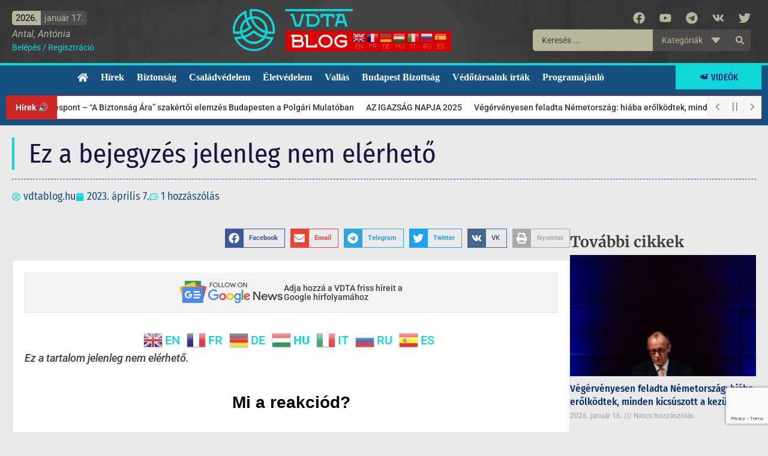

--- FILE ---
content_type: text/html; charset=UTF-8
request_url: https://vdtablog.hu/nato-a-beke-szervezete/
body_size: 46343
content:
<!doctype html>
<html lang="hu">
<head>
	<meta charset="UTF-8">
	<meta name="viewport" content="width=device-width, initial-scale=1">
	<link rel="profile" href="https://gmpg.org/xfn/11">
	<title>NATO A “béke szervezete” | Védett Társadalom Blog</title>
<meta name='robots' content='max-image-preview:large' />
<link rel='dns-prefetch' href='//www.googletagmanager.com' />
<link rel='dns-prefetch' href='//pagead2.googlesyndication.com' />
<link rel="alternate" type="application/rss+xml" title="Védett Társadalom Blog &raquo; hírcsatorna" href="https://vdtablog.hu/feed/" />
<link rel="alternate" type="application/rss+xml" title="Védett Társadalom Blog &raquo; hozzászólás hírcsatorna" href="https://vdtablog.hu/comments/feed/" />
<link rel="alternate" type="application/rss+xml" title="Védett Társadalom Blog &raquo; Ez a bejegyzés jelenleg nem elérhető hozzászólás hírcsatorna" href="https://vdtablog.hu/nato-a-beke-szervezete/feed/" />
<link rel="alternate" title="oEmbed (JSON)" type="application/json+oembed" href="https://vdtablog.hu/wp-json/oembed/1.0/embed?url=https%3A%2F%2Fvdtablog.hu%2Fnato-a-beke-szervezete%2F" />
<link rel="alternate" title="oEmbed (XML)" type="text/xml+oembed" href="https://vdtablog.hu/wp-json/oembed/1.0/embed?url=https%3A%2F%2Fvdtablog.hu%2Fnato-a-beke-szervezete%2F&#038;format=xml" />
<style id='wp-img-auto-sizes-contain-inline-css'>
img:is([sizes=auto i],[sizes^="auto," i]){contain-intrinsic-size:3000px 1500px}
/*# sourceURL=wp-img-auto-sizes-contain-inline-css */
</style>
<link rel='stylesheet' id='scap.flashblock-css' href='https://vdtablog.hu/wp-content/plugins/compact-wp-audio-player/css/flashblock.css?ver=6.9' media='all' />
<link rel='stylesheet' id='scap.player-css' href='https://vdtablog.hu/wp-content/plugins/compact-wp-audio-player/css/player.css?ver=6.9' media='all' />
<link rel='stylesheet' id='wp-block-library-css' href='https://vdtablog.hu/wp-includes/css/dist/block-library/style.min.css?ver=6.9' media='all' />
<link rel='stylesheet' id='jet-engine-frontend-css' href='https://vdtablog.hu/wp-content/plugins/jet-engine/assets/css/frontend.css?ver=3.8.2.1' media='all' />
<style id='global-styles-inline-css'>
:root{--wp--preset--aspect-ratio--square: 1;--wp--preset--aspect-ratio--4-3: 4/3;--wp--preset--aspect-ratio--3-4: 3/4;--wp--preset--aspect-ratio--3-2: 3/2;--wp--preset--aspect-ratio--2-3: 2/3;--wp--preset--aspect-ratio--16-9: 16/9;--wp--preset--aspect-ratio--9-16: 9/16;--wp--preset--color--black: #000000;--wp--preset--color--cyan-bluish-gray: #abb8c3;--wp--preset--color--white: #ffffff;--wp--preset--color--pale-pink: #f78da7;--wp--preset--color--vivid-red: #cf2e2e;--wp--preset--color--luminous-vivid-orange: #ff6900;--wp--preset--color--luminous-vivid-amber: #fcb900;--wp--preset--color--light-green-cyan: #7bdcb5;--wp--preset--color--vivid-green-cyan: #00d084;--wp--preset--color--pale-cyan-blue: #8ed1fc;--wp--preset--color--vivid-cyan-blue: #0693e3;--wp--preset--color--vivid-purple: #9b51e0;--wp--preset--gradient--vivid-cyan-blue-to-vivid-purple: linear-gradient(135deg,rgb(6,147,227) 0%,rgb(155,81,224) 100%);--wp--preset--gradient--light-green-cyan-to-vivid-green-cyan: linear-gradient(135deg,rgb(122,220,180) 0%,rgb(0,208,130) 100%);--wp--preset--gradient--luminous-vivid-amber-to-luminous-vivid-orange: linear-gradient(135deg,rgb(252,185,0) 0%,rgb(255,105,0) 100%);--wp--preset--gradient--luminous-vivid-orange-to-vivid-red: linear-gradient(135deg,rgb(255,105,0) 0%,rgb(207,46,46) 100%);--wp--preset--gradient--very-light-gray-to-cyan-bluish-gray: linear-gradient(135deg,rgb(238,238,238) 0%,rgb(169,184,195) 100%);--wp--preset--gradient--cool-to-warm-spectrum: linear-gradient(135deg,rgb(74,234,220) 0%,rgb(151,120,209) 20%,rgb(207,42,186) 40%,rgb(238,44,130) 60%,rgb(251,105,98) 80%,rgb(254,248,76) 100%);--wp--preset--gradient--blush-light-purple: linear-gradient(135deg,rgb(255,206,236) 0%,rgb(152,150,240) 100%);--wp--preset--gradient--blush-bordeaux: linear-gradient(135deg,rgb(254,205,165) 0%,rgb(254,45,45) 50%,rgb(107,0,62) 100%);--wp--preset--gradient--luminous-dusk: linear-gradient(135deg,rgb(255,203,112) 0%,rgb(199,81,192) 50%,rgb(65,88,208) 100%);--wp--preset--gradient--pale-ocean: linear-gradient(135deg,rgb(255,245,203) 0%,rgb(182,227,212) 50%,rgb(51,167,181) 100%);--wp--preset--gradient--electric-grass: linear-gradient(135deg,rgb(202,248,128) 0%,rgb(113,206,126) 100%);--wp--preset--gradient--midnight: linear-gradient(135deg,rgb(2,3,129) 0%,rgb(40,116,252) 100%);--wp--preset--font-size--small: 13px;--wp--preset--font-size--medium: 20px;--wp--preset--font-size--large: 36px;--wp--preset--font-size--x-large: 42px;--wp--preset--spacing--20: 0.44rem;--wp--preset--spacing--30: 0.67rem;--wp--preset--spacing--40: 1rem;--wp--preset--spacing--50: 1.5rem;--wp--preset--spacing--60: 2.25rem;--wp--preset--spacing--70: 3.38rem;--wp--preset--spacing--80: 5.06rem;--wp--preset--shadow--natural: 6px 6px 9px rgba(0, 0, 0, 0.2);--wp--preset--shadow--deep: 12px 12px 50px rgba(0, 0, 0, 0.4);--wp--preset--shadow--sharp: 6px 6px 0px rgba(0, 0, 0, 0.2);--wp--preset--shadow--outlined: 6px 6px 0px -3px rgb(255, 255, 255), 6px 6px rgb(0, 0, 0);--wp--preset--shadow--crisp: 6px 6px 0px rgb(0, 0, 0);}:root { --wp--style--global--content-size: 800px;--wp--style--global--wide-size: 1200px; }:where(body) { margin: 0; }.wp-site-blocks > .alignleft { float: left; margin-right: 2em; }.wp-site-blocks > .alignright { float: right; margin-left: 2em; }.wp-site-blocks > .aligncenter { justify-content: center; margin-left: auto; margin-right: auto; }:where(.wp-site-blocks) > * { margin-block-start: 24px; margin-block-end: 0; }:where(.wp-site-blocks) > :first-child { margin-block-start: 0; }:where(.wp-site-blocks) > :last-child { margin-block-end: 0; }:root { --wp--style--block-gap: 24px; }:root :where(.is-layout-flow) > :first-child{margin-block-start: 0;}:root :where(.is-layout-flow) > :last-child{margin-block-end: 0;}:root :where(.is-layout-flow) > *{margin-block-start: 24px;margin-block-end: 0;}:root :where(.is-layout-constrained) > :first-child{margin-block-start: 0;}:root :where(.is-layout-constrained) > :last-child{margin-block-end: 0;}:root :where(.is-layout-constrained) > *{margin-block-start: 24px;margin-block-end: 0;}:root :where(.is-layout-flex){gap: 24px;}:root :where(.is-layout-grid){gap: 24px;}.is-layout-flow > .alignleft{float: left;margin-inline-start: 0;margin-inline-end: 2em;}.is-layout-flow > .alignright{float: right;margin-inline-start: 2em;margin-inline-end: 0;}.is-layout-flow > .aligncenter{margin-left: auto !important;margin-right: auto !important;}.is-layout-constrained > .alignleft{float: left;margin-inline-start: 0;margin-inline-end: 2em;}.is-layout-constrained > .alignright{float: right;margin-inline-start: 2em;margin-inline-end: 0;}.is-layout-constrained > .aligncenter{margin-left: auto !important;margin-right: auto !important;}.is-layout-constrained > :where(:not(.alignleft):not(.alignright):not(.alignfull)){max-width: var(--wp--style--global--content-size);margin-left: auto !important;margin-right: auto !important;}.is-layout-constrained > .alignwide{max-width: var(--wp--style--global--wide-size);}body .is-layout-flex{display: flex;}.is-layout-flex{flex-wrap: wrap;align-items: center;}.is-layout-flex > :is(*, div){margin: 0;}body .is-layout-grid{display: grid;}.is-layout-grid > :is(*, div){margin: 0;}body{padding-top: 0px;padding-right: 0px;padding-bottom: 0px;padding-left: 0px;}a:where(:not(.wp-element-button)){text-decoration: underline;}:root :where(.wp-element-button, .wp-block-button__link){background-color: #32373c;border-width: 0;color: #fff;font-family: inherit;font-size: inherit;font-style: inherit;font-weight: inherit;letter-spacing: inherit;line-height: inherit;padding-top: calc(0.667em + 2px);padding-right: calc(1.333em + 2px);padding-bottom: calc(0.667em + 2px);padding-left: calc(1.333em + 2px);text-decoration: none;text-transform: inherit;}.has-black-color{color: var(--wp--preset--color--black) !important;}.has-cyan-bluish-gray-color{color: var(--wp--preset--color--cyan-bluish-gray) !important;}.has-white-color{color: var(--wp--preset--color--white) !important;}.has-pale-pink-color{color: var(--wp--preset--color--pale-pink) !important;}.has-vivid-red-color{color: var(--wp--preset--color--vivid-red) !important;}.has-luminous-vivid-orange-color{color: var(--wp--preset--color--luminous-vivid-orange) !important;}.has-luminous-vivid-amber-color{color: var(--wp--preset--color--luminous-vivid-amber) !important;}.has-light-green-cyan-color{color: var(--wp--preset--color--light-green-cyan) !important;}.has-vivid-green-cyan-color{color: var(--wp--preset--color--vivid-green-cyan) !important;}.has-pale-cyan-blue-color{color: var(--wp--preset--color--pale-cyan-blue) !important;}.has-vivid-cyan-blue-color{color: var(--wp--preset--color--vivid-cyan-blue) !important;}.has-vivid-purple-color{color: var(--wp--preset--color--vivid-purple) !important;}.has-black-background-color{background-color: var(--wp--preset--color--black) !important;}.has-cyan-bluish-gray-background-color{background-color: var(--wp--preset--color--cyan-bluish-gray) !important;}.has-white-background-color{background-color: var(--wp--preset--color--white) !important;}.has-pale-pink-background-color{background-color: var(--wp--preset--color--pale-pink) !important;}.has-vivid-red-background-color{background-color: var(--wp--preset--color--vivid-red) !important;}.has-luminous-vivid-orange-background-color{background-color: var(--wp--preset--color--luminous-vivid-orange) !important;}.has-luminous-vivid-amber-background-color{background-color: var(--wp--preset--color--luminous-vivid-amber) !important;}.has-light-green-cyan-background-color{background-color: var(--wp--preset--color--light-green-cyan) !important;}.has-vivid-green-cyan-background-color{background-color: var(--wp--preset--color--vivid-green-cyan) !important;}.has-pale-cyan-blue-background-color{background-color: var(--wp--preset--color--pale-cyan-blue) !important;}.has-vivid-cyan-blue-background-color{background-color: var(--wp--preset--color--vivid-cyan-blue) !important;}.has-vivid-purple-background-color{background-color: var(--wp--preset--color--vivid-purple) !important;}.has-black-border-color{border-color: var(--wp--preset--color--black) !important;}.has-cyan-bluish-gray-border-color{border-color: var(--wp--preset--color--cyan-bluish-gray) !important;}.has-white-border-color{border-color: var(--wp--preset--color--white) !important;}.has-pale-pink-border-color{border-color: var(--wp--preset--color--pale-pink) !important;}.has-vivid-red-border-color{border-color: var(--wp--preset--color--vivid-red) !important;}.has-luminous-vivid-orange-border-color{border-color: var(--wp--preset--color--luminous-vivid-orange) !important;}.has-luminous-vivid-amber-border-color{border-color: var(--wp--preset--color--luminous-vivid-amber) !important;}.has-light-green-cyan-border-color{border-color: var(--wp--preset--color--light-green-cyan) !important;}.has-vivid-green-cyan-border-color{border-color: var(--wp--preset--color--vivid-green-cyan) !important;}.has-pale-cyan-blue-border-color{border-color: var(--wp--preset--color--pale-cyan-blue) !important;}.has-vivid-cyan-blue-border-color{border-color: var(--wp--preset--color--vivid-cyan-blue) !important;}.has-vivid-purple-border-color{border-color: var(--wp--preset--color--vivid-purple) !important;}.has-vivid-cyan-blue-to-vivid-purple-gradient-background{background: var(--wp--preset--gradient--vivid-cyan-blue-to-vivid-purple) !important;}.has-light-green-cyan-to-vivid-green-cyan-gradient-background{background: var(--wp--preset--gradient--light-green-cyan-to-vivid-green-cyan) !important;}.has-luminous-vivid-amber-to-luminous-vivid-orange-gradient-background{background: var(--wp--preset--gradient--luminous-vivid-amber-to-luminous-vivid-orange) !important;}.has-luminous-vivid-orange-to-vivid-red-gradient-background{background: var(--wp--preset--gradient--luminous-vivid-orange-to-vivid-red) !important;}.has-very-light-gray-to-cyan-bluish-gray-gradient-background{background: var(--wp--preset--gradient--very-light-gray-to-cyan-bluish-gray) !important;}.has-cool-to-warm-spectrum-gradient-background{background: var(--wp--preset--gradient--cool-to-warm-spectrum) !important;}.has-blush-light-purple-gradient-background{background: var(--wp--preset--gradient--blush-light-purple) !important;}.has-blush-bordeaux-gradient-background{background: var(--wp--preset--gradient--blush-bordeaux) !important;}.has-luminous-dusk-gradient-background{background: var(--wp--preset--gradient--luminous-dusk) !important;}.has-pale-ocean-gradient-background{background: var(--wp--preset--gradient--pale-ocean) !important;}.has-electric-grass-gradient-background{background: var(--wp--preset--gradient--electric-grass) !important;}.has-midnight-gradient-background{background: var(--wp--preset--gradient--midnight) !important;}.has-small-font-size{font-size: var(--wp--preset--font-size--small) !important;}.has-medium-font-size{font-size: var(--wp--preset--font-size--medium) !important;}.has-large-font-size{font-size: var(--wp--preset--font-size--large) !important;}.has-x-large-font-size{font-size: var(--wp--preset--font-size--x-large) !important;}
:root :where(.wp-block-pullquote){font-size: 1.5em;line-height: 1.6;}
/*# sourceURL=global-styles-inline-css */
</style>
<style id='age-gate-custom-inline-css'>
:root{--ag-background-color: rgba(21,80,129,1);--ag-background-image-position: center center;--ag-background-image-opacity: 1;--ag-blur: 5px;}
/*# sourceURL=age-gate-custom-inline-css */
</style>
<link rel='stylesheet' id='age-gate-css' href='https://vdtablog.hu/wp-content/plugins/age-gate/dist/main.css?ver=3.7.2' media='all' />
<style id='age-gate-options-inline-css'>
:root{--ag-background-color: rgba(21,80,129,1);--ag-background-image-position: center center;--ag-background-image-opacity: 1;--ag-blur: 5px;}
/*# sourceURL=age-gate-options-inline-css */
</style>
<link rel='stylesheet' id='wp_automatic_gallery_style-css' href='https://vdtablog.hu/wp-content/plugins/wp-automatic/css/wp-automatic.css?ver=1.0.0' media='all' />
<link rel='stylesheet' id='wpra-fontawesome-css' href='https://vdtablog.hu/wp-content/plugins/wpreactions-pro/assets/vendor/fontawesome/css/all.min.css?v=3.1.14&#038;ver=6.9' media='all' />
<link rel='stylesheet' id='wpra-front-css' href='https://vdtablog.hu/wp-content/plugins/wpreactions-pro/assets/css/dist/front.min.css?v=3.1.14&#038;ver=6.9' media='all' />
<link rel='stylesheet' id='dashicons-css' href='https://vdtablog.hu/wp-includes/css/dashicons.min.css?ver=6.9' media='all' />
<link rel='stylesheet' id='dce-style-css' href='https://vdtablog.hu/wp-content/plugins/dynamic-content-for-elementor/assets/css/style.min.css?ver=3.3.24' media='all' />
<link rel='stylesheet' id='dce-dynamic-visibility-css' href='https://vdtablog.hu/wp-content/plugins/dynamic-content-for-elementor/assets/css/dynamic-visibility.min.css?ver=3.3.24' media='all' />
<link rel='stylesheet' id='hello-elementor-css' href='https://vdtablog.hu/wp-content/themes/hello-elementor/assets/css/reset.css?ver=3.4.5' media='all' />
<link rel='stylesheet' id='hello-elementor-theme-style-css' href='https://vdtablog.hu/wp-content/themes/hello-elementor/assets/css/theme.css?ver=3.4.5' media='all' />
<link rel='stylesheet' id='hello-elementor-header-footer-css' href='https://vdtablog.hu/wp-content/themes/hello-elementor/assets/css/header-footer.css?ver=3.4.5' media='all' />
<link rel='stylesheet' id='elementor-frontend-css' href='https://vdtablog.hu/wp-content/plugins/elementor/assets/css/frontend.min.css?ver=3.34.1' media='all' />
<style id='elementor-frontend-inline-css'>
.elementor-kit-5{--e-global-color-primary:#404040;--e-global-color-secondary:#0FD6D9;--e-global-color-text:#404040;--e-global-color-accent:#61CE70;--e-global-color-58828bb:#FFFFFF;--e-global-color-b42b1d2:#828282;--e-global-color-9b0dbe8:#00000000;--e-global-color-7efcec2:#DEDEDE;--e-global-color-f0d21b2:#012c6d;--e-global-color-dedc0dd:#F3F3F3;--e-global-color-7d79cd0:#012c6d;--e-global-color-86576df:#155081;--e-global-color-4e6c9b5:#F0337A;--e-global-color-9935b79:#B7B59C;--e-global-color-65d9304:#4C4B4A;--e-global-color-014ac7d:#212121;--e-global-color-9c69227:#D80100;--e-global-color-a71933c:#CE2525;--e-global-typography-primary-font-family:"Merriweather";--e-global-typography-primary-font-weight:600;--e-global-typography-secondary-font-family:"Merriweather";--e-global-typography-secondary-font-weight:400;--e-global-typography-text-font-family:"Roboto";--e-global-typography-text-font-weight:400;--e-global-typography-accent-font-family:"Roboto";--e-global-typography-accent-font-weight:500;background-color:#EAEAEA;color:var( --e-global-color-text );font-size:18px;font-weight:500;}.elementor-kit-5 button,.elementor-kit-5 input[type="button"],.elementor-kit-5 input[type="submit"],.elementor-kit-5 .elementor-button{background-color:var( --e-global-color-9b0dbe8 );font-size:16px;text-transform:uppercase;color:var( --e-global-color-primary );padding:5px 15px 5px 15px;}.elementor-kit-5 e-page-transition{background-color:#FFFFFF00;}.elementor-kit-5 a{color:#0FD6D9;}.elementor-kit-5 h2{font-family:"Merriweather", Sans-serif;font-size:20px;font-weight:700;line-height:44px;}.elementor-kit-5 h3{font-family:"Fira Sans Condensed", Sans-serif;font-size:21px;font-weight:500;line-height:1.3em;}.elementor-section.elementor-section-boxed > .elementor-container{max-width:1300px;}.e-con{--container-max-width:1300px;--container-default-padding-top:20px;--container-default-padding-right:20px;--container-default-padding-bottom:20px;--container-default-padding-left:20px;}.elementor-widget:not(:last-child){margin-block-end:20px;}.elementor-element{--widgets-spacing:20px 20px;--widgets-spacing-row:20px;--widgets-spacing-column:20px;}{}h1.entry-title{display:var(--page-title-display);}@media(max-width:1024px){.elementor-section.elementor-section-boxed > .elementor-container{max-width:1024px;}.e-con{--container-max-width:1024px;}}@media(max-width:767px){.elementor-kit-5 h2{font-size:30px;}.elementor-section.elementor-section-boxed > .elementor-container{max-width:767px;}.e-con{--container-max-width:767px;--container-default-padding-top:15px;--container-default-padding-right:15px;--container-default-padding-bottom:15px;--container-default-padding-left:15px;}}/* Start custom CSS */@media print { a[href]:after { content: none !important; }}

.elementor-image,
.elementor-fit-height,
.elementor-post__thumbnail__link {
    overflow: hidden;
}
.elementor-image img,
.elementor-post__thumbnail {
  height: 100%;
  transition: transform .3s;
}
body:not(.elementor-editor-active) .newsticker {
    display: none;
}

.odysee-wrap {
    width: 100% !important;
    max-width: 100%;
    position: relative;
    padding-bottom: 56.25%;
    margin-bottom: 20px;
}

.odysee-wrap iframe {
    position: absolute;
    top: 0;
    left: 0;
    width: 100% !important;
    height: 100%;
}

.video-wrap {
    width: 100% !important;
    max-width: 100%;
    position: relative;
    padding-bottom: 56.25%;
    margin-bottom: 20px;
}

.video-wrap iframe {
    position: absolute;
    top: 0;
    left: 0;
    width: 100% !important;
    height: 100%;
}/* End custom CSS */
.elementor-36 .elementor-element.elementor-element-299c95f .elementor-repeater-item-570337a.jet-parallax-section__layout .jet-parallax-section__image{background-size:auto;}.elementor-36 .elementor-element.elementor-element-914a0f2 > .elementor-widget-wrap > .elementor-widget:not(.elementor-widget__width-auto):not(.elementor-widget__width-initial):not(:last-child):not(.elementor-absolute){margin-block-end:0px;}.elementor-36 .elementor-element.elementor-element-32f8ec4{width:auto;max-width:auto;}.elementor-36 .elementor-element.elementor-element-e822b25 > .elementor-widget-container{margin:3px 0px 0px 0px;}.elementor-widget-heading .elementor-heading-title{color:var( --e-global-color-primary );}.elementor-36 .elementor-element.elementor-element-a87f475 .elementor-heading-title{font-size:14px;font-weight:400;color:#0FD6D9;}.elementor-36 .elementor-element.elementor-element-ac4af22.elementor-column > .elementor-widget-wrap{justify-content:center;}.elementor-36 .elementor-element.elementor-element-ac4af22 > .elementor-widget-wrap > .elementor-widget:not(.elementor-widget__width-auto):not(.elementor-widget__width-initial):not(:last-child):not(.elementor-absolute){margin-block-end:5px;}.elementor-widget-image .widget-image-caption{color:var( --e-global-color-text );}.elementor-36 .elementor-element.elementor-element-5419401{width:auto;max-width:auto;text-align:center;}.elementor-36 .elementor-element.elementor-element-5419401 img{width:200px;}.elementor-36 .elementor-element.elementor-element-d4c23e0{width:auto;max-width:auto;align-self:center;}.elementor-36 .elementor-element.elementor-element-d4c23e0 > .elementor-widget-container{margin:36px 0px 0px 0px;}.elementor-bc-flex-widget .elementor-36 .elementor-element.elementor-element-c50f01f.elementor-column .elementor-widget-wrap{align-items:flex-start;}.elementor-36 .elementor-element.elementor-element-c50f01f.elementor-column.elementor-element[data-element_type="column"] > .elementor-widget-wrap.elementor-element-populated{align-content:flex-start;align-items:flex-start;}.elementor-36 .elementor-element.elementor-element-c50f01f > .elementor-widget-wrap > .elementor-widget:not(.elementor-widget__width-auto):not(.elementor-widget__width-initial):not(:last-child):not(.elementor-absolute){margin-block-end:0px;}.elementor-36 .elementor-element.elementor-element-683fd0cc{--grid-template-columns:repeat(0, auto);--icon-size:20px;--grid-column-gap:0px;--grid-row-gap:0px;}.elementor-36 .elementor-element.elementor-element-683fd0cc .elementor-widget-container{text-align:right;}.elementor-36 .elementor-element.elementor-element-683fd0cc > .elementor-widget-container{margin:-5px -10px -1px 0px;}.elementor-36 .elementor-element.elementor-element-683fd0cc .elementor-social-icon{background-color:#012C6D00;}.elementor-36 .elementor-element.elementor-element-683fd0cc .elementor-social-icon i{color:var( --e-global-color-9935b79 );}.elementor-36 .elementor-element.elementor-element-683fd0cc .elementor-social-icon svg{fill:var( --e-global-color-9935b79 );}.elementor-36 .elementor-element.elementor-element-683fd0cc .elementor-social-icon:hover i{color:var( --e-global-color-secondary );}.elementor-36 .elementor-element.elementor-element-683fd0cc .elementor-social-icon:hover svg{fill:var( --e-global-color-secondary );}.elementor-36 .elementor-element.elementor-element-8b20f09 .jet-ajax-search__source-results-item_icon svg{width:24px;}.elementor-36 .elementor-element.elementor-element-8b20f09 .jet-ajax-search__source-results-item_icon{font-size:24px;}.elementor-36 .elementor-element.elementor-element-8b20f09 .jet-ajax-search__field{font-family:"Roboto", Sans-serif;font-weight:400;color:var( --e-global-color-primary );background-color:var( --e-global-color-9935b79 );border-width:0px 0px 0px 0px;border-radius:5px 0px 0px 5px;}.elementor-36 .elementor-element.elementor-element-8b20f09 .jet-ajax-search__form--focus .jet-ajax-search__field{color:var( --e-global-color-primary );background-color:var( --e-global-color-9935b79 );border-color:var( --e-global-color-9b0dbe8 );}.elementor-36 .elementor-element.elementor-element-8b20f09 .jet-ajax-search__submit{color:var( --e-global-color-9935b79 );background-color:var( --e-global-color-65d9304 );padding:11px 11px 11px 11px;margin:0px 0px 0px 0px;border-radius:0px 5px 5px 0px;}.elementor-36 .elementor-element.elementor-element-8b20f09 .jet-ajax-search__categories{width:127px;margin:0px 0px 0px 0px;}.elementor-36 .elementor-element.elementor-element-8b20f09 .jet-ajax-search__categories-select, .elementor-36 .elementor-element.elementor-element-8b20f09 .jet-ajax-search__categories .chosen-single{font-family:"Roboto", Sans-serif;font-weight:400;}.elementor-36 .elementor-element.elementor-element-8b20f09 .jet-ajax-search__categories-select{color:#B7B59C;background-color:var( --e-global-color-65d9304 );border-width:0px 0px 0px 0px;border-radius:0px 0px 0px 0px;}.elementor-36 .elementor-element.elementor-element-8b20f09 .jet-ajax-search__categories .chosen-single{color:#B7B59C;background-color:var( --e-global-color-65d9304 );border-width:0px 0px 0px 0px;border-radius:0px 0px 0px 0px;}.elementor-36 .elementor-element.elementor-element-8b20f09 .jet-ajax-search__categories-select-icon svg > *{fill:var( --e-global-color-9935b79 );}.elementor-36 .elementor-element.elementor-element-8b20f09 .jet-ajax-search__categories .chosen-drop{margin-top:0px;background-color:var( --e-global-color-65d9304 );box-shadow:0px 0px 10px 0px rgba(0,0,0,0.5);padding:10px 0 10px 0;border-radius:0px 0px 0px 0px;}.elementor-36 .elementor-element.elementor-element-8b20f09 .jet-ajax-search__categories .chosen-results{padding:0 0px 0 0px;}.elementor-36 .elementor-element.elementor-element-8b20f09 .jet-ajax-search__categories .chosen-drop ::-webkit-scrollbar-thumb{background-color:#686766;}.elementor-36 .elementor-element.elementor-element-8b20f09 .jet-ajax-search__categories .chosen-results li{color:var( --e-global-color-9935b79 );padding:4px 15px 6px 15px;border-radius:0px 0px 0px 0px;}.elementor-36 .elementor-element.elementor-element-8b20f09 .jet-ajax-search__categories .chosen-results li.highlighted{color:var( --e-global-color-primary );background-color:var( --e-global-color-9935b79 );}.elementor-36 .elementor-element.elementor-element-8b20f09 .jet-ajax-search__results-area{background-color:var( --e-global-color-65d9304 );box-shadow:0px 0px 10px 0px rgba(0,0,0,0.5);}.elementor-36 .elementor-element.elementor-element-8b20f09 .jet-ajax-search__item-title{color:var( --e-global-color-9935b79 );font-size:13px;font-weight:400;line-height:1.3em;}.elementor-36 .elementor-element.elementor-element-8b20f09 .jet-ajax-search__item-link:hover{background-color:var( --e-global-color-9935b79 );}.elementor-36 .elementor-element.elementor-element-8b20f09 .jet-ajax-search__item-link:hover .jet-ajax-search__item-title{color:var( --e-global-color-primary );}.elementor-36 .elementor-element.elementor-element-8b20f09 .jet-ajax-search__item-content{font-size:13px;font-weight:400;}.elementor-36 .elementor-element.elementor-element-8b20f09 .jet-ajax-search__arrow-button svg > *{fill:var( --e-global-color-9935b79 );}.elementor-36 .elementor-element.elementor-element-8b20f09 .jet-ajax-search__arrow-button{background-color:var( --e-global-color-primary );border-color:var( --e-global-color-9935b79 );}.elementor-36 .elementor-element.elementor-element-8b20f09 .jet-ajax-search__message{font-size:14px;font-weight:400;color:var( --e-global-color-9935b79 );text-align:center;}.elementor-36 .elementor-element.elementor-element-299c95f:not(.elementor-motion-effects-element-type-background), .elementor-36 .elementor-element.elementor-element-299c95f > .elementor-motion-effects-container > .elementor-motion-effects-layer{background-color:#353535;background-image:url("https://vdtablog.hu/wp-content/uploads/fejlec-2-scaled.webp");background-position:bottom center;background-size:cover;}.elementor-36 .elementor-element.elementor-element-299c95f{transition:background 0.3s, border 0.3s, border-radius 0.3s, box-shadow 0.3s;padding:5px 10px 5px 10px;}.elementor-36 .elementor-element.elementor-element-299c95f > .elementor-background-overlay{transition:background 0.3s, border-radius 0.3s, opacity 0.3s;}.elementor-36 .elementor-element.elementor-element-bec42d7 .elementor-repeater-item-d0283b4.jet-parallax-section__layout .jet-parallax-section__image{background-size:auto;}.elementor-bc-flex-widget .elementor-36 .elementor-element.elementor-element-68509ae.elementor-column .elementor-widget-wrap{align-items:center;}.elementor-36 .elementor-element.elementor-element-68509ae.elementor-column.elementor-element[data-element_type="column"] > .elementor-widget-wrap.elementor-element-populated{align-content:center;align-items:center;}.elementor-36 .elementor-element.elementor-element-68509ae > .elementor-widget-wrap > .elementor-widget:not(.elementor-widget__width-auto):not(.elementor-widget__width-initial):not(:last-child):not(.elementor-absolute){margin-block-end:0px;}.elementor-36 .elementor-element.elementor-element-68509ae > .elementor-element-populated{padding:0px 0px 0px 10px;}.elementor-widget-nav-menu .elementor-nav-menu--main .elementor-item{color:var( --e-global-color-text );fill:var( --e-global-color-text );}.elementor-widget-nav-menu .elementor-nav-menu--main .elementor-item:hover,
					.elementor-widget-nav-menu .elementor-nav-menu--main .elementor-item.elementor-item-active,
					.elementor-widget-nav-menu .elementor-nav-menu--main .elementor-item.highlighted,
					.elementor-widget-nav-menu .elementor-nav-menu--main .elementor-item:focus{color:var( --e-global-color-accent );fill:var( --e-global-color-accent );}.elementor-widget-nav-menu .elementor-nav-menu--main:not(.e--pointer-framed) .elementor-item:before,
					.elementor-widget-nav-menu .elementor-nav-menu--main:not(.e--pointer-framed) .elementor-item:after{background-color:var( --e-global-color-accent );}.elementor-widget-nav-menu .e--pointer-framed .elementor-item:before,
					.elementor-widget-nav-menu .e--pointer-framed .elementor-item:after{border-color:var( --e-global-color-accent );}.elementor-widget-nav-menu{--e-nav-menu-divider-color:var( --e-global-color-text );}.elementor-36 .elementor-element.elementor-element-2a9f3020 .elementor-menu-toggle{margin-right:auto;background-color:var( --e-global-color-9b0dbe8 );}.elementor-36 .elementor-element.elementor-element-2a9f3020 .elementor-nav-menu .elementor-item{font-family:"Times New Roman", Sans-serif;font-size:16px;font-weight:bold;}.elementor-36 .elementor-element.elementor-element-2a9f3020 .elementor-nav-menu--main .elementor-item{color:#ffffff;fill:#ffffff;padding-left:0px;padding-right:0px;padding-top:10px;padding-bottom:10px;}.elementor-36 .elementor-element.elementor-element-2a9f3020 .elementor-nav-menu--main .elementor-item:hover,
					.elementor-36 .elementor-element.elementor-element-2a9f3020 .elementor-nav-menu--main .elementor-item.elementor-item-active,
					.elementor-36 .elementor-element.elementor-element-2a9f3020 .elementor-nav-menu--main .elementor-item.highlighted,
					.elementor-36 .elementor-element.elementor-element-2a9f3020 .elementor-nav-menu--main .elementor-item:focus{color:var( --e-global-color-secondary );}.elementor-36 .elementor-element.elementor-element-2a9f3020 .elementor-nav-menu--main:not(.e--pointer-framed) .elementor-item:before,
					.elementor-36 .elementor-element.elementor-element-2a9f3020 .elementor-nav-menu--main:not(.e--pointer-framed) .elementor-item:after{background-color:var( --e-global-color-86576df );}.elementor-36 .elementor-element.elementor-element-2a9f3020 .e--pointer-framed .elementor-item:before,
					.elementor-36 .elementor-element.elementor-element-2a9f3020 .e--pointer-framed .elementor-item:after{border-color:var( --e-global-color-86576df );}.elementor-36 .elementor-element.elementor-element-2a9f3020 .elementor-nav-menu--main .elementor-item.elementor-item-active{color:var( --e-global-color-secondary );}.elementor-36 .elementor-element.elementor-element-2a9f3020 .elementor-nav-menu--main:not(.e--pointer-framed) .elementor-item.elementor-item-active:before,
					.elementor-36 .elementor-element.elementor-element-2a9f3020 .elementor-nav-menu--main:not(.e--pointer-framed) .elementor-item.elementor-item-active:after{background-color:var( --e-global-color-9b0dbe8 );}.elementor-36 .elementor-element.elementor-element-2a9f3020 .e--pointer-framed .elementor-item.elementor-item-active:before,
					.elementor-36 .elementor-element.elementor-element-2a9f3020 .e--pointer-framed .elementor-item.elementor-item-active:after{border-color:var( --e-global-color-9b0dbe8 );}.elementor-36 .elementor-element.elementor-element-2a9f3020{--e-nav-menu-horizontal-menu-item-margin:calc( 21px / 2 );}.elementor-36 .elementor-element.elementor-element-2a9f3020 .elementor-nav-menu--main:not(.elementor-nav-menu--layout-horizontal) .elementor-nav-menu > li:not(:last-child){margin-bottom:21px;}.elementor-36 .elementor-element.elementor-element-2a9f3020 .elementor-nav-menu--dropdown a, .elementor-36 .elementor-element.elementor-element-2a9f3020 .elementor-menu-toggle{color:var( --e-global-color-58828bb );fill:var( --e-global-color-58828bb );}.elementor-36 .elementor-element.elementor-element-2a9f3020 .elementor-nav-menu--dropdown{background-color:var( --e-global-color-secondary );}.elementor-36 .elementor-element.elementor-element-2a9f3020 .elementor-nav-menu--dropdown a:hover,
					.elementor-36 .elementor-element.elementor-element-2a9f3020 .elementor-nav-menu--dropdown a:focus,
					.elementor-36 .elementor-element.elementor-element-2a9f3020 .elementor-nav-menu--dropdown a.elementor-item-active,
					.elementor-36 .elementor-element.elementor-element-2a9f3020 .elementor-nav-menu--dropdown a.highlighted,
					.elementor-36 .elementor-element.elementor-element-2a9f3020 .elementor-menu-toggle:hover,
					.elementor-36 .elementor-element.elementor-element-2a9f3020 .elementor-menu-toggle:focus{color:var( --e-global-color-58828bb );}.elementor-36 .elementor-element.elementor-element-2a9f3020 .elementor-nav-menu--dropdown a:hover,
					.elementor-36 .elementor-element.elementor-element-2a9f3020 .elementor-nav-menu--dropdown a:focus,
					.elementor-36 .elementor-element.elementor-element-2a9f3020 .elementor-nav-menu--dropdown a.elementor-item-active,
					.elementor-36 .elementor-element.elementor-element-2a9f3020 .elementor-nav-menu--dropdown a.highlighted{background-color:var( --e-global-color-86576df );}.elementor-36 .elementor-element.elementor-element-2a9f3020 .elementor-nav-menu--dropdown a.elementor-item-active{background-color:var( --e-global-color-9b0dbe8 );}.elementor-36 .elementor-element.elementor-element-2a9f3020 .elementor-nav-menu--main > .elementor-nav-menu > li > .elementor-nav-menu--dropdown, .elementor-36 .elementor-element.elementor-element-2a9f3020 .elementor-nav-menu__container.elementor-nav-menu--dropdown{margin-top:1px !important;}.elementor-36 .elementor-element.elementor-element-2a9f3020 div.elementor-menu-toggle{color:#ffffff;}.elementor-36 .elementor-element.elementor-element-2a9f3020 div.elementor-menu-toggle svg{fill:#ffffff;}.elementor-36 .elementor-element.elementor-element-2a9f3020 div.elementor-menu-toggle:hover, .elementor-36 .elementor-element.elementor-element-2a9f3020 div.elementor-menu-toggle:focus{color:var( --e-global-color-secondary );}.elementor-36 .elementor-element.elementor-element-2a9f3020 div.elementor-menu-toggle:hover svg, .elementor-36 .elementor-element.elementor-element-2a9f3020 div.elementor-menu-toggle:focus svg{fill:var( --e-global-color-secondary );}.elementor-36 .elementor-element.elementor-element-fcb404b.elementor-column > .elementor-widget-wrap{justify-content:flex-end;}.elementor-36 .elementor-element.elementor-element-fcb404b > .elementor-element-populated{padding:0px 10px 0px 0px;}.elementor-36 .elementor-element.elementor-element-aaa3ecd > .elementor-widget-container{background-color:var( --e-global-color-secondary );}.elementor-36 .elementor-element.elementor-element-aaa3ecd:hover .elementor-widget-container{background-color:var( --e-global-color-secondary );}.elementor-36 .elementor-element.elementor-element-aaa3ecd .elementor-nav-menu .elementor-item{font-family:"Fira Sans Extra Condensed", Sans-serif;font-size:16px;font-weight:500;text-transform:uppercase;}.elementor-36 .elementor-element.elementor-element-aaa3ecd .elementor-nav-menu--main .elementor-item{color:var( --e-global-color-7d79cd0 );fill:var( --e-global-color-7d79cd0 );padding-left:0px;padding-right:0px;padding-top:10px;padding-bottom:10px;}.elementor-36 .elementor-element.elementor-element-aaa3ecd .elementor-nav-menu--main .elementor-item:hover,
					.elementor-36 .elementor-element.elementor-element-aaa3ecd .elementor-nav-menu--main .elementor-item.elementor-item-active,
					.elementor-36 .elementor-element.elementor-element-aaa3ecd .elementor-nav-menu--main .elementor-item.highlighted,
					.elementor-36 .elementor-element.elementor-element-aaa3ecd .elementor-nav-menu--main .elementor-item:focus{color:var( --e-global-color-58828bb );}.elementor-36 .elementor-element.elementor-element-aaa3ecd .elementor-nav-menu--main:not(.e--pointer-framed) .elementor-item:before,
					.elementor-36 .elementor-element.elementor-element-aaa3ecd .elementor-nav-menu--main:not(.e--pointer-framed) .elementor-item:after{background-color:var( --e-global-color-9b0dbe8 );}.elementor-36 .elementor-element.elementor-element-aaa3ecd .e--pointer-framed .elementor-item:before,
					.elementor-36 .elementor-element.elementor-element-aaa3ecd .e--pointer-framed .elementor-item:after{border-color:var( --e-global-color-9b0dbe8 );}.elementor-36 .elementor-element.elementor-element-aaa3ecd .elementor-nav-menu--main .elementor-item.elementor-item-active{color:var( --e-global-color-58828bb );}.elementor-36 .elementor-element.elementor-element-aaa3ecd .elementor-nav-menu--main:not(.e--pointer-framed) .elementor-item.elementor-item-active:before,
					.elementor-36 .elementor-element.elementor-element-aaa3ecd .elementor-nav-menu--main:not(.e--pointer-framed) .elementor-item.elementor-item-active:after{background-color:var( --e-global-color-9b0dbe8 );}.elementor-36 .elementor-element.elementor-element-aaa3ecd .e--pointer-framed .elementor-item.elementor-item-active:before,
					.elementor-36 .elementor-element.elementor-element-aaa3ecd .e--pointer-framed .elementor-item.elementor-item-active:after{border-color:var( --e-global-color-9b0dbe8 );}.elementor-36 .elementor-element.elementor-element-aaa3ecd{--e-nav-menu-horizontal-menu-item-margin:calc( 100px / 2 );}.elementor-36 .elementor-element.elementor-element-aaa3ecd .elementor-nav-menu--main:not(.elementor-nav-menu--layout-horizontal) .elementor-nav-menu > li:not(:last-child){margin-bottom:100px;}.elementor-36 .elementor-element.elementor-element-aaa3ecd .elementor-nav-menu--dropdown a, .elementor-36 .elementor-element.elementor-element-aaa3ecd .elementor-menu-toggle{color:var( --e-global-color-58828bb );fill:var( --e-global-color-58828bb );}.elementor-36 .elementor-element.elementor-element-aaa3ecd .elementor-nav-menu--dropdown{background-color:var( --e-global-color-secondary );}.elementor-36 .elementor-element.elementor-element-aaa3ecd .elementor-nav-menu--dropdown a:hover,
					.elementor-36 .elementor-element.elementor-element-aaa3ecd .elementor-nav-menu--dropdown a:focus,
					.elementor-36 .elementor-element.elementor-element-aaa3ecd .elementor-nav-menu--dropdown a.elementor-item-active,
					.elementor-36 .elementor-element.elementor-element-aaa3ecd .elementor-nav-menu--dropdown a.highlighted,
					.elementor-36 .elementor-element.elementor-element-aaa3ecd .elementor-menu-toggle:hover,
					.elementor-36 .elementor-element.elementor-element-aaa3ecd .elementor-menu-toggle:focus{color:var( --e-global-color-58828bb );}.elementor-36 .elementor-element.elementor-element-aaa3ecd .elementor-nav-menu--dropdown a:hover,
					.elementor-36 .elementor-element.elementor-element-aaa3ecd .elementor-nav-menu--dropdown a:focus,
					.elementor-36 .elementor-element.elementor-element-aaa3ecd .elementor-nav-menu--dropdown a.elementor-item-active,
					.elementor-36 .elementor-element.elementor-element-aaa3ecd .elementor-nav-menu--dropdown a.highlighted{background-color:var( --e-global-color-86576df );}.elementor-36 .elementor-element.elementor-element-aaa3ecd .elementor-nav-menu--main > .elementor-nav-menu > li > .elementor-nav-menu--dropdown, .elementor-36 .elementor-element.elementor-element-aaa3ecd .elementor-nav-menu__container.elementor-nav-menu--dropdown{margin-top:1px !important;}.elementor-36 .elementor-element.elementor-element-bec42d7:not(.elementor-motion-effects-element-type-background), .elementor-36 .elementor-element.elementor-element-bec42d7 > .elementor-motion-effects-container > .elementor-motion-effects-layer{background-color:var( --e-global-color-86576df );}.elementor-36 .elementor-element.elementor-element-bec42d7{border-style:solid;border-width:4px 0px 0px 0px;border-color:var( --e-global-color-secondary );transition:background 0.3s, border 0.3s, border-radius 0.3s, box-shadow 0.3s;}.elementor-36 .elementor-element.elementor-element-bec42d7 > .elementor-background-overlay{transition:background 0.3s, border-radius 0.3s, opacity 0.3s;}.elementor-36 .elementor-element.elementor-element-5409c99:not(.elementor-motion-effects-element-type-background), .elementor-36 .elementor-element.elementor-element-5409c99 > .elementor-motion-effects-container > .elementor-motion-effects-layer{background-color:var( --e-global-color-86576df );}.elementor-36 .elementor-element.elementor-element-5409c99{transition:background 0.3s, border 0.3s, border-radius 0.3s, box-shadow 0.3s;}.elementor-36 .elementor-element.elementor-element-5409c99 > .elementor-background-overlay{transition:background 0.3s, border-radius 0.3s, opacity 0.3s;}.elementor-36 .elementor-element.elementor-element-a321ea9 > .elementor-widget-wrap > .elementor-widget:not(.elementor-widget__width-auto):not(.elementor-widget__width-initial):not(:last-child):not(.elementor-absolute){margin-block-end:0px;}@media(max-width:1024px){.elementor-36 .elementor-element.elementor-element-d4c23e0{width:100%;max-width:100%;}.elementor-36 .elementor-element.elementor-element-d4c23e0 > .elementor-widget-container{margin:0px 0px 0px 0px;}.elementor-36 .elementor-element.elementor-element-683fd0cc .elementor-social-icon{--icon-padding:0.4em;}.elementor-36 .elementor-element.elementor-element-683fd0cc{--grid-column-gap:3px;}.elementor-36 .elementor-element.elementor-element-8b20f09 > .elementor-widget-container{margin:6px 0px 0px 0px;}.elementor-36 .elementor-element.elementor-element-8b20f09 .jet-ajax-search__categories{width:163px;}.elementor-36 .elementor-element.elementor-element-68509ae > .elementor-widget-wrap > .elementor-widget:not(.elementor-widget__width-auto):not(.elementor-widget__width-initial):not(:last-child):not(.elementor-absolute){margin-block-end:0px;}.elementor-36 .elementor-element.elementor-element-2a9f3020{width:auto;max-width:auto;}.elementor-36 .elementor-element.elementor-element-2a9f3020 > .elementor-widget-container{margin:-4px 0px 0px 0px;}.elementor-36 .elementor-element.elementor-element-2a9f3020 .elementor-nav-menu--main > .elementor-nav-menu > li > .elementor-nav-menu--dropdown, .elementor-36 .elementor-element.elementor-element-2a9f3020 .elementor-nav-menu__container.elementor-nav-menu--dropdown{margin-top:13px !important;}.elementor-36 .elementor-element.elementor-element-92744db{width:auto;max-width:auto;}.elementor-36 .elementor-element.elementor-element-92744db > .elementor-widget-container{margin:-4px 0px 0px 12px;}.elementor-36 .elementor-element.elementor-element-fcb404b > .elementor-element-populated{padding:0px 0px 0px 0px;}.elementor-36 .elementor-element.elementor-element-aaa3ecd .elementor-nav-menu--main > .elementor-nav-menu > li > .elementor-nav-menu--dropdown, .elementor-36 .elementor-element.elementor-element-aaa3ecd .elementor-nav-menu__container.elementor-nav-menu--dropdown{margin-top:13px !important;}.elementor-36 .elementor-element.elementor-element-e3665ee{width:auto;max-width:auto;}.elementor-36 .elementor-element.elementor-element-e3665ee > .elementor-widget-container{margin:-4px 0px 0px 12px;}}@media(min-width:768px){.elementor-36 .elementor-element.elementor-element-914a0f2{width:19.999%;}.elementor-36 .elementor-element.elementor-element-ac4af22{width:48.872%;}.elementor-36 .elementor-element.elementor-element-c50f01f{width:30.433%;}.elementor-36 .elementor-element.elementor-element-68509ae{width:87.977%;}.elementor-36 .elementor-element.elementor-element-fcb404b{width:11.979%;}}@media(max-width:1024px) and (min-width:768px){.elementor-36 .elementor-element.elementor-element-914a0f2{width:30%;}.elementor-36 .elementor-element.elementor-element-ac4af22{width:30%;}.elementor-36 .elementor-element.elementor-element-c50f01f{width:40%;}.elementor-36 .elementor-element.elementor-element-68509ae{width:50%;}.elementor-36 .elementor-element.elementor-element-fcb404b{width:50%;}}@media(max-width:767px){.elementor-36 .elementor-element.elementor-element-914a0f2{width:60%;}.elementor-36 .elementor-element.elementor-element-ac4af22{width:40%;}.elementor-36 .elementor-element.elementor-element-c50f01f > .elementor-element-populated{padding:0px 0px 7px 0px;}.elementor-36 .elementor-element.elementor-element-683fd0cc .elementor-widget-container{text-align:center;}.elementor-36 .elementor-element.elementor-element-68509ae{width:50%;}.elementor-36 .elementor-element.elementor-element-2a9f3020 .elementor-nav-menu--main > .elementor-nav-menu > li > .elementor-nav-menu--dropdown, .elementor-36 .elementor-element.elementor-element-2a9f3020 .elementor-nav-menu__container.elementor-nav-menu--dropdown{margin-top:1px !important;}.elementor-36 .elementor-element.elementor-element-2a9f3020{--nav-menu-icon-size:25px;}.elementor-36 .elementor-element.elementor-element-fcb404b{width:50%;}.elementor-36 .elementor-element.elementor-element-fcb404b > .elementor-element-populated{padding:0px 0px 0px 0px;}.elementor-36 .elementor-element.elementor-element-aaa3ecd .elementor-nav-menu--main > .elementor-nav-menu > li > .elementor-nav-menu--dropdown, .elementor-36 .elementor-element.elementor-element-aaa3ecd .elementor-nav-menu__container.elementor-nav-menu--dropdown{margin-top:0px !important;}.elementor-36 .elementor-element.elementor-element-a321ea9.elementor-column > .elementor-widget-wrap{justify-content:center;}.elementor-36 .elementor-element.elementor-element-a321ea9 > .elementor-widget-wrap > .elementor-widget:not(.elementor-widget__width-auto):not(.elementor-widget__width-initial):not(:last-child):not(.elementor-absolute){margin-block-end:10px;}}/* Start custom CSS for shortcode, class: .elementor-element-32f8ec4 */.elementor-36 .elementor-element.elementor-element-32f8ec4 span {
    padding: 3px 6px;
}
.elementor-36 .elementor-element.elementor-element-32f8ec4 .left {
    border-top-left-radius: 5px;
    border-bottom-left-radius: 5px;
    color: #000000;
    font-size: 15px;
    font-weight: 400;
    background: #B7B59C;
}
.elementor-36 .elementor-element.elementor-element-32f8ec4 .right {
    text-transform: lowercase;
    border-top-right-radius: 5px;
    border-bottom-right-radius: 5px;
    color: #B7B59C;
    font-size: 15px;
    font-weight: 400;
    background: #cccccc;
    background: rgba(255,255,255,0.1);
}/* End custom CSS */
/* Start custom CSS for shortcode, class: .elementor-element-e822b25 */.elementor-36 .elementor-element.elementor-element-e822b25 .elementor-shortcode {
    color: #B7B59C;
    font-size: 16px;
    font-style: italic;
    font-weight: 400;
}/* End custom CSS */
/* Start custom CSS for html, class: .elementor-element-89b56ae */.elementor-36 .elementor-element.elementor-element-89b56ae * {
    color: #0FD6D9;
    font-weight: 400;
    font-size: 14px;
}/* End custom CSS */
/* Start custom CSS for shortcode, class: .elementor-element-d4c23e0 */.elementor-36 .elementor-element.elementor-element-d4c23e0 a {
    float: left;
    display: inline !important;
    padding: 0 2px 0 0;
}
.elementor-36 .elementor-element.elementor-element-d4c23e0 .elementor-shortcode {
    background: #d70000;
    overflow: hidden;
    padding-right: 5px;
}
.elementor-36 .elementor-element.elementor-element-d4c23e0 img {
    margin-top: -7px;
    width: 20px;
}
.elementor-36 .elementor-element.elementor-element-d4c23e0 span {
    display: block;
    color: #ffffff;
    font-size: 11px;
    font-weight: 100;
    text-align: center;
    background: #d70000;
    width: 100%;
    margin-top: -10px;
    line-height: 1.6;
}/* End custom CSS */
/* Start custom CSS for jet-ajax-search, class: .elementor-element-8b20f09 */.elementor-36 .elementor-element.elementor-element-8b20f09 .chosen-single span {
    color: #B7B59C;
}
.elementor-36 .elementor-element.elementor-element-8b20f09 input:focus,
.elementor-36 .elementor-element.elementor-element-8b20f09 input:active,
.elementor-36 .elementor-element.elementor-element-8b20f09 button:focus,
.elementor-36 .elementor-element.elementor-element-8b20f09 button:active {
    outline: none;
}
.elementor-36 .elementor-element.elementor-element-8b20f09 .jet-ajax-search__item-content {
    display: none;
}/* End custom CSS */
/* Start custom CSS for shortcode, class: .elementor-element-32f8ec4 */.elementor-36 .elementor-element.elementor-element-32f8ec4 span {
    padding: 3px 6px;
}
.elementor-36 .elementor-element.elementor-element-32f8ec4 .left {
    border-top-left-radius: 5px;
    border-bottom-left-radius: 5px;
    color: #000000;
    font-size: 15px;
    font-weight: 400;
    background: #B7B59C;
}
.elementor-36 .elementor-element.elementor-element-32f8ec4 .right {
    text-transform: lowercase;
    border-top-right-radius: 5px;
    border-bottom-right-radius: 5px;
    color: #B7B59C;
    font-size: 15px;
    font-weight: 400;
    background: #cccccc;
    background: rgba(255,255,255,0.1);
}/* End custom CSS */
/* Start custom CSS for shortcode, class: .elementor-element-e822b25 */.elementor-36 .elementor-element.elementor-element-e822b25 .elementor-shortcode {
    color: #B7B59C;
    font-size: 16px;
    font-style: italic;
    font-weight: 400;
}/* End custom CSS */
/* Start custom CSS for html, class: .elementor-element-89b56ae */.elementor-36 .elementor-element.elementor-element-89b56ae * {
    color: #0FD6D9;
    font-weight: 400;
    font-size: 14px;
}/* End custom CSS */
/* Start custom CSS for shortcode, class: .elementor-element-d4c23e0 */.elementor-36 .elementor-element.elementor-element-d4c23e0 a {
    float: left;
    display: inline !important;
    padding: 0 2px 0 0;
}
.elementor-36 .elementor-element.elementor-element-d4c23e0 .elementor-shortcode {
    background: #d70000;
    overflow: hidden;
    padding-right: 5px;
}
.elementor-36 .elementor-element.elementor-element-d4c23e0 img {
    margin-top: -7px;
    width: 20px;
}
.elementor-36 .elementor-element.elementor-element-d4c23e0 span {
    display: block;
    color: #ffffff;
    font-size: 11px;
    font-weight: 100;
    text-align: center;
    background: #d70000;
    width: 100%;
    margin-top: -10px;
    line-height: 1.6;
}/* End custom CSS */
/* Start custom CSS for jet-ajax-search, class: .elementor-element-8b20f09 */.elementor-36 .elementor-element.elementor-element-8b20f09 .chosen-single span {
    color: #B7B59C;
}
.elementor-36 .elementor-element.elementor-element-8b20f09 input:focus,
.elementor-36 .elementor-element.elementor-element-8b20f09 input:active,
.elementor-36 .elementor-element.elementor-element-8b20f09 button:focus,
.elementor-36 .elementor-element.elementor-element-8b20f09 button:active {
    outline: none;
}
.elementor-36 .elementor-element.elementor-element-8b20f09 .jet-ajax-search__item-content {
    display: none;
}/* End custom CSS */
/* Start custom CSS for shortcode, class: .elementor-element-92744db */.elementor-36 .elementor-element.elementor-element-92744db a {
    float: left;
    display: inline !important;
    padding: 0 2px 0 0;
}
.elementor-36 .elementor-element.elementor-element-92744db .elementor-shortcode {
    overflow: hidden;
    padding-right: 5px;
}
.elementor-36 .elementor-element.elementor-element-92744db img {
    width: 20px;
}
.elementor-36 .elementor-element.elementor-element-92744db span {
    color: #ffffff;
    font-size: 11px;
    font-weight: 100;
    text-align: center;
    width: 100%;
    margin-top: -10px;
    line-height: 1.6;
}/* End custom CSS */
/* Start custom CSS for nav-menu, class: .elementor-element-aaa3ecd */.elementor-36 .elementor-element.elementor-element-aaa3ecd ul ul li a,
.elementor-36 .elementor-element.elementor-element-aaa3ecd ul ul li a:hover {
    padding-right: 35px;
}/* End custom CSS */
/* Start custom CSS for shortcode, class: .elementor-element-92744db */.elementor-36 .elementor-element.elementor-element-92744db a {
    float: left;
    display: inline !important;
    padding: 0 2px 0 0;
}
.elementor-36 .elementor-element.elementor-element-92744db .elementor-shortcode {
    overflow: hidden;
    padding-right: 5px;
}
.elementor-36 .elementor-element.elementor-element-92744db img {
    width: 20px;
}
.elementor-36 .elementor-element.elementor-element-92744db span {
    color: #ffffff;
    font-size: 11px;
    font-weight: 100;
    text-align: center;
    width: 100%;
    margin-top: -10px;
    line-height: 1.6;
}/* End custom CSS */
/* Start custom CSS for nav-menu, class: .elementor-element-aaa3ecd */.elementor-36 .elementor-element.elementor-element-aaa3ecd ul ul li a,
.elementor-36 .elementor-element.elementor-element-aaa3ecd ul ul li a:hover {
    padding-right: 35px;
}/* End custom CSS */
/* Start custom CSS for shortcode, class: .elementor-element-e3665ee */.elementor-36 .elementor-element.elementor-element-e3665ee a {
    float: left;
    display: inline !important;
    padding: 0 2px 0 0;
}
.elementor-36 .elementor-element.elementor-element-e3665ee .elementor-shortcode {
    overflow: hidden;
    padding-right: 5px;
}
.elementor-36 .elementor-element.elementor-element-e3665ee img {
    width: 16px;
}
.elementor-36 .elementor-element.elementor-element-e3665ee span {
    color: #ffffff;
    font-size: 11px;
    font-weight: 100;
    text-align: center;
    width: 100%;
    margin-top: -10px;
    line-height: 1.6;
}/* End custom CSS */
.elementor-197 .elementor-element.elementor-element-028dec4{--display:flex;--flex-direction:row;--container-widget-width:calc( ( 1 - var( --container-widget-flex-grow ) ) * 100% );--container-widget-height:100%;--container-widget-flex-grow:1;--container-widget-align-self:stretch;--flex-wrap-mobile:wrap;--justify-content:space-evenly;--align-items:stretch;--gap:10px 30px;--row-gap:10px;--column-gap:30px;--margin-top:50px;--margin-bottom:0px;--margin-left:0px;--margin-right:0px;--padding-top:50px;--padding-bottom:10px;--padding-left:20px;--padding-right:20px;}.elementor-197 .elementor-element.elementor-element-028dec4:not(.elementor-motion-effects-element-type-background), .elementor-197 .elementor-element.elementor-element-028dec4 > .elementor-motion-effects-container > .elementor-motion-effects-layer{background-color:#262626;}.elementor-197 .elementor-element.elementor-element-028dec4 .elementor-repeater-item-cdf2adb.jet-parallax-section__layout .jet-parallax-section__image{background-size:auto;}.elementor-197 .elementor-element.elementor-element-985d714{--display:flex;--padding-top:0px;--padding-bottom:0px;--padding-left:0px;--padding-right:0px;}.elementor-197 .elementor-element.elementor-element-985d714.e-con{--flex-grow:0;--flex-shrink:0;}.elementor-widget-call-to-action .elementor-ribbon-inner{background-color:var( --e-global-color-accent );}.elementor-197 .elementor-element.elementor-element-1b7c872 .elementor-cta .elementor-cta__bg, .elementor-197 .elementor-element.elementor-element-1b7c872 .elementor-cta .elementor-cta__bg-overlay{transition-duration:1500ms;}.elementor-197 .elementor-element.elementor-element-1b7c872 .elementor-cta__content{text-align:center;padding:10px 10px 20px 10px;}.elementor-197 .elementor-element.elementor-element-1b7c872 .elementor-cta__button{color:#FFFFFF;background-color:#275781;border-color:#0FD6D9;border-width:7px;border-radius:11px;}.elementor-197 .elementor-element.elementor-element-1b7c872 .elementor-ribbon-inner{background-color:#0FD6D9;}.elementor-widget-text-editor{color:var( --e-global-color-text );}.elementor-widget-text-editor.elementor-drop-cap-view-stacked .elementor-drop-cap{background-color:var( --e-global-color-primary );}.elementor-widget-text-editor.elementor-drop-cap-view-framed .elementor-drop-cap, .elementor-widget-text-editor.elementor-drop-cap-view-default .elementor-drop-cap{color:var( --e-global-color-primary );border-color:var( --e-global-color-primary );}.elementor-197 .elementor-element.elementor-element-01af5eb{color:var( --e-global-color-7efcec2 );}.elementor-197 .elementor-element.elementor-element-a512350{--display:flex;--padding-top:0px;--padding-bottom:0px;--padding-left:0px;--padding-right:0px;}.elementor-widget-theme-site-title .elementor-heading-title{color:var( --e-global-color-primary );}.elementor-197 .elementor-element.elementor-element-99c0ab4{text-align:center;}.elementor-197 .elementor-element.elementor-element-99c0ab4 .elementor-heading-title{color:#0FD6D9;}.elementor-widget-form .elementor-field-group > label, .elementor-widget-form .elementor-field-subgroup label{color:var( --e-global-color-text );}.elementor-widget-form .elementor-field-type-html{color:var( --e-global-color-text );}.elementor-widget-form .elementor-field-group .elementor-field{color:var( --e-global-color-text );}.elementor-widget-form .e-form__buttons__wrapper__button-next{background-color:var( --e-global-color-accent );}.elementor-widget-form .elementor-button[type="submit"]{background-color:var( --e-global-color-accent );}.elementor-widget-form .e-form__buttons__wrapper__button-previous{background-color:var( --e-global-color-accent );}.elementor-widget-form{--e-form-steps-indicator-inactive-primary-color:var( --e-global-color-text );--e-form-steps-indicator-active-primary-color:var( --e-global-color-accent );--e-form-steps-indicator-completed-primary-color:var( --e-global-color-accent );--e-form-steps-indicator-progress-color:var( --e-global-color-accent );--e-form-steps-indicator-progress-background-color:var( --e-global-color-text );--e-form-steps-indicator-progress-meter-color:var( --e-global-color-text );}.elementor-197 .elementor-element.elementor-element-7a7b4af .elementor-field-group{padding-right:calc( 10px/2 );padding-left:calc( 10px/2 );margin-bottom:10px;}.elementor-197 .elementor-element.elementor-element-7a7b4af .elementor-form-fields-wrapper{margin-left:calc( -10px/2 );margin-right:calc( -10px/2 );margin-bottom:-10px;}.elementor-197 .elementor-element.elementor-element-7a7b4af .elementor-field-group.recaptcha_v3-bottomleft, .elementor-197 .elementor-element.elementor-element-7a7b4af .elementor-field-group.recaptcha_v3-bottomright{margin-bottom:0;}body.rtl .elementor-197 .elementor-element.elementor-element-7a7b4af .elementor-labels-inline .elementor-field-group > label{padding-left:0px;}body:not(.rtl) .elementor-197 .elementor-element.elementor-element-7a7b4af .elementor-labels-inline .elementor-field-group > label{padding-right:0px;}body .elementor-197 .elementor-element.elementor-element-7a7b4af .elementor-labels-above .elementor-field-group > label{padding-bottom:0px;}.elementor-197 .elementor-element.elementor-element-7a7b4af .elementor-field-group > label, .elementor-197 .elementor-element.elementor-element-7a7b4af .elementor-field-subgroup label{color:#DEDEDE;}.elementor-197 .elementor-element.elementor-element-7a7b4af .elementor-field-type-html{padding-bottom:0px;}.elementor-197 .elementor-element.elementor-element-7a7b4af .elementor-field-group .elementor-field:not(.elementor-select-wrapper){background-color:#ffffff;}.elementor-197 .elementor-element.elementor-element-7a7b4af .elementor-field-group .elementor-select-wrapper select{background-color:#ffffff;}.elementor-197 .elementor-element.elementor-element-7a7b4af .e-form__buttons__wrapper__button-next{background-color:var( --e-global-color-secondary );color:#ffffff;}.elementor-197 .elementor-element.elementor-element-7a7b4af .elementor-button[type="submit"]{background-color:var( --e-global-color-secondary );color:#ffffff;}.elementor-197 .elementor-element.elementor-element-7a7b4af .elementor-button[type="submit"] svg *{fill:#ffffff;}.elementor-197 .elementor-element.elementor-element-7a7b4af .e-form__buttons__wrapper__button-previous{color:#ffffff;}.elementor-197 .elementor-element.elementor-element-7a7b4af .e-form__buttons__wrapper__button-next:hover{color:#ffffff;}.elementor-197 .elementor-element.elementor-element-7a7b4af .elementor-button[type="submit"]:hover{color:#ffffff;}.elementor-197 .elementor-element.elementor-element-7a7b4af .elementor-button[type="submit"]:hover svg *{fill:#ffffff;}.elementor-197 .elementor-element.elementor-element-7a7b4af .e-form__buttons__wrapper__button-previous:hover{color:#ffffff;}.elementor-197 .elementor-element.elementor-element-7a7b4af{--e-form-steps-indicators-spacing:20px;--e-form-steps-indicator-padding:30px;--e-form-steps-indicator-inactive-secondary-color:#ffffff;--e-form-steps-indicator-active-secondary-color:#ffffff;--e-form-steps-indicator-completed-secondary-color:#ffffff;--e-form-steps-divider-width:1px;--e-form-steps-divider-gap:10px;}.elementor-197 .elementor-element.elementor-element-3dad359{--display:flex;--flex-direction:row;--container-widget-width:calc( ( 1 - var( --container-widget-flex-grow ) ) * 100% );--container-widget-height:100%;--container-widget-flex-grow:1;--container-widget-align-self:stretch;--flex-wrap-mobile:wrap;--align-items:stretch;--gap:10px 10px;--row-gap:10px;--column-gap:10px;--padding-top:10px;--padding-bottom:10px;--padding-left:20px;--padding-right:20px;}.elementor-197 .elementor-element.elementor-element-3dad359:not(.elementor-motion-effects-element-type-background), .elementor-197 .elementor-element.elementor-element-3dad359 > .elementor-motion-effects-container > .elementor-motion-effects-layer{background-color:#262626;}.elementor-197 .elementor-element.elementor-element-3dad359 .elementor-repeater-item-9624c7b.jet-parallax-section__layout .jet-parallax-section__image{background-size:auto;}.elementor-widget-divider{--divider-color:var( --e-global-color-secondary );}.elementor-widget-divider .elementor-divider__text{color:var( --e-global-color-secondary );}.elementor-widget-divider.elementor-view-stacked .elementor-icon{background-color:var( --e-global-color-secondary );}.elementor-widget-divider.elementor-view-framed .elementor-icon, .elementor-widget-divider.elementor-view-default .elementor-icon{color:var( --e-global-color-secondary );border-color:var( --e-global-color-secondary );}.elementor-widget-divider.elementor-view-framed .elementor-icon, .elementor-widget-divider.elementor-view-default .elementor-icon svg{fill:var( --e-global-color-secondary );}.elementor-197 .elementor-element.elementor-element-48b16d0{--divider-border-style:solid;--divider-color:#404040;--divider-border-width:1px;}.elementor-197 .elementor-element.elementor-element-48b16d0 .elementor-divider-separator{width:100%;}.elementor-197 .elementor-element.elementor-element-48b16d0 .elementor-divider{padding-block-start:5px;padding-block-end:5px;}.elementor-197 .elementor-element.elementor-element-2f3626c{--display:flex;--flex-direction:row;--container-widget-width:calc( ( 1 - var( --container-widget-flex-grow ) ) * 100% );--container-widget-height:100%;--container-widget-flex-grow:1;--container-widget-align-self:stretch;--flex-wrap-mobile:wrap;--justify-content:space-between;--align-items:center;--gap:10px 10px;--row-gap:10px;--column-gap:10px;--padding-top:10px;--padding-bottom:30px;--padding-left:20px;--padding-right:20px;}.elementor-197 .elementor-element.elementor-element-2f3626c:not(.elementor-motion-effects-element-type-background), .elementor-197 .elementor-element.elementor-element-2f3626c > .elementor-motion-effects-container > .elementor-motion-effects-layer{background-color:#262626;}.elementor-197 .elementor-element.elementor-element-2f3626c .elementor-repeater-item-ac7e185.jet-parallax-section__layout .jet-parallax-section__image{background-size:auto;}.elementor-197 .elementor-element.elementor-element-1279887{width:var( --container-widget-width, 146px );max-width:146px;--container-widget-width:146px;--container-widget-flex-grow:0;}.elementor-197 .elementor-element.elementor-element-1279887.elementor-element{--flex-grow:0;--flex-shrink:0;}.elementor-widget-icon-list .elementor-icon-list-item:not(:last-child):after{border-color:var( --e-global-color-text );}.elementor-widget-icon-list .elementor-icon-list-icon i{color:var( --e-global-color-primary );}.elementor-widget-icon-list .elementor-icon-list-icon svg{fill:var( --e-global-color-primary );}.elementor-widget-icon-list .elementor-icon-list-text{color:var( --e-global-color-secondary );}.elementor-197 .elementor-element.elementor-element-f76b973 .elementor-icon-list-icon i{transition:color 0.3s;}.elementor-197 .elementor-element.elementor-element-f76b973 .elementor-icon-list-icon svg{transition:fill 0.3s;}.elementor-197 .elementor-element.elementor-element-f76b973{--e-icon-list-icon-size:14px;--icon-vertical-offset:0px;}.elementor-197 .elementor-element.elementor-element-f76b973 .elementor-icon-list-text{transition:color 0.3s;}.elementor-197 .elementor-element.elementor-element-3f708fc{--grid-template-columns:repeat(0, auto);--icon-size:20px;--grid-column-gap:20px;--grid-row-gap:0px;}.elementor-197 .elementor-element.elementor-element-3f708fc .elementor-widget-container{text-align:left;}.elementor-197 .elementor-element.elementor-element-3f708fc .elementor-social-icon{background-color:var( --e-global-color-secondary );}@media(min-width:768px){.elementor-197 .elementor-element.elementor-element-985d714{--width:65%;}.elementor-197 .elementor-element.elementor-element-a512350{--width:35%;}}@media(max-width:1024px) and (min-width:768px){.elementor-197 .elementor-element.elementor-element-985d714{--width:58%;}.elementor-197 .elementor-element.elementor-element-a512350{--width:50%;}}@media(max-width:1024px){.elementor-197 .elementor-element.elementor-element-028dec4{--padding-top:15px;--padding-bottom:15px;--padding-left:15px;--padding-right:15px;}.elementor-197 .elementor-element.elementor-element-2f3626c{--padding-top:0px;--padding-bottom:10px;--padding-left:15px;--padding-right:15px;}}@media(max-width:767px){.elementor-197 .elementor-element.elementor-element-028dec4{--padding-top:25px;--padding-bottom:5px;--padding-left:15px;--padding-right:15px;}.elementor-197 .elementor-element.elementor-element-3f708fc .elementor-widget-container{text-align:center;}.elementor-197 .elementor-element.elementor-element-2f3626c{--padding-top:5px;--padding-bottom:25px;--padding-left:25px;--padding-right:25px;}}/* Start custom CSS for form, class: .elementor-element-7a7b4af */.elementor-197 .elementor-element.elementor-element-7a7b4af a {
    color: rgba(255,255,255,0.4);
}/* End custom CSS */
/* Start custom CSS for form, class: .elementor-element-7a7b4af */.elementor-197 .elementor-element.elementor-element-7a7b4af a {
    color: rgba(255,255,255,0.4);
}/* End custom CSS */
/* Start custom CSS for html, class: .elementor-element-1279887 */.elementor-197 .elementor-element.elementor-element-1279887 {
    max-width: 300px;
}/* End custom CSS */
/* Start custom CSS for html, class: .elementor-element-1279887 */.elementor-197 .elementor-element.elementor-element-1279887 {
    max-width: 300px;
}/* End custom CSS */
.elementor-348 .elementor-element.elementor-element-28350b1{--display:flex;--align-items:stretch;--container-widget-width:calc( ( 1 - var( --container-widget-flex-grow ) ) * 100% );--gap:10px 10px;--row-gap:10px;--column-gap:10px;}.elementor-348 .elementor-element.elementor-element-28350b1 .elementor-repeater-item-7a13c81.jet-parallax-section__layout .jet-parallax-section__image{background-size:auto;}.elementor-widget-heading .elementor-heading-title{color:var( --e-global-color-primary );}.elementor-348 .elementor-element.elementor-element-5ccda5e > .elementor-widget-container{padding:0px 0px 0px 24px;border-style:solid;border-width:0px 0px 0px 4px;border-color:#0FD6D9;}.elementor-348 .elementor-element.elementor-element-5ccda5e{text-align:start;}.elementor-348 .elementor-element.elementor-element-5ccda5e .elementor-heading-title{font-family:"Fira Sans Condensed", Sans-serif;font-size:45px;font-weight:400;line-height:1.2em;color:#16163f;}.elementor-widget-divider{--divider-color:var( --e-global-color-secondary );}.elementor-widget-divider .elementor-divider__text{color:var( --e-global-color-secondary );}.elementor-widget-divider.elementor-view-stacked .elementor-icon{background-color:var( --e-global-color-secondary );}.elementor-widget-divider.elementor-view-framed .elementor-icon, .elementor-widget-divider.elementor-view-default .elementor-icon{color:var( --e-global-color-secondary );border-color:var( --e-global-color-secondary );}.elementor-widget-divider.elementor-view-framed .elementor-icon, .elementor-widget-divider.elementor-view-default .elementor-icon svg{fill:var( --e-global-color-secondary );}.elementor-348 .elementor-element.elementor-element-44ee9a6{--divider-border-style:dashed;--divider-color:var( --e-global-color-86576df );--divider-border-width:1px;}.elementor-348 .elementor-element.elementor-element-44ee9a6 .elementor-divider-separator{width:100%;}.elementor-348 .elementor-element.elementor-element-44ee9a6 .elementor-divider{padding-block-start:15px;padding-block-end:15px;}.elementor-widget-post-info .elementor-icon-list-item:not(:last-child):after{border-color:var( --e-global-color-text );}.elementor-widget-post-info .elementor-icon-list-icon i{color:var( --e-global-color-primary );}.elementor-widget-post-info .elementor-icon-list-icon svg{fill:var( --e-global-color-primary );}.elementor-widget-post-info .elementor-icon-list-text, .elementor-widget-post-info .elementor-icon-list-text a{color:var( --e-global-color-secondary );}.elementor-348 .elementor-element.elementor-element-1c6f840 .elementor-icon-list-icon i{color:var( --e-global-color-secondary );font-size:14px;}.elementor-348 .elementor-element.elementor-element-1c6f840 .elementor-icon-list-icon svg{fill:var( --e-global-color-secondary );--e-icon-list-icon-size:14px;}.elementor-348 .elementor-element.elementor-element-1c6f840 .elementor-icon-list-icon{width:14px;}.elementor-348 .elementor-element.elementor-element-1c6f840 .elementor-icon-list-text, .elementor-348 .elementor-element.elementor-element-1c6f840 .elementor-icon-list-text a{color:var( --e-global-color-86576df );}.elementor-348 .elementor-element.elementor-element-1c6f840 .elementor-icon-list-item{font-family:"Fira Sans Condensed", Sans-serif;font-weight:normal;}.elementor-348 .elementor-element.elementor-element-d161dbc{--display:flex;--flex-direction:row;--container-widget-width:initial;--container-widget-height:100%;--container-widget-flex-grow:1;--container-widget-align-self:stretch;--flex-wrap-mobile:wrap;--gap:0px 20px;--row-gap:0px;--column-gap:20px;}.elementor-348 .elementor-element.elementor-element-425df18{--display:flex;--flex-direction:column;--container-widget-width:100%;--container-widget-height:initial;--container-widget-flex-grow:0;--container-widget-align-self:initial;--flex-wrap-mobile:wrap;--gap:0px 0px;--row-gap:0px;--column-gap:0px;--padding-top:0px;--padding-bottom:0px;--padding-left:0px;--padding-right:0px;}.elementor-348 .elementor-element.elementor-element-41f4afa > .elementor-widget-container{margin:0px 0px 20px 0px;}.elementor-348 .elementor-element.elementor-element-41f4afa{--alignment:right;--grid-side-margin:5px;--grid-column-gap:5px;--grid-row-gap:10px;--grid-bottom-margin:10px;}.elementor-348 .elementor-element.elementor-element-41f4afa .elementor-share-btn{font-size:calc(0.7px * 10);border-width:1px;}.elementor-348 .elementor-element.elementor-element-41f4afa .elementor-share-btn__icon{--e-share-buttons-icon-size:2.5em;}.elementor-348 .elementor-element.elementor-element-7d2068f{--display:flex;border-style:solid;--border-style:solid;border-width:1px 1px 1px 1px;--border-top-width:1px;--border-right-width:1px;--border-bottom-width:1px;--border-left-width:1px;border-color:var( --e-global-color-7efcec2 );--border-color:var( --e-global-color-7efcec2 );}.elementor-348 .elementor-element.elementor-element-7d2068f:not(.elementor-motion-effects-element-type-background), .elementor-348 .elementor-element.elementor-element-7d2068f > .elementor-motion-effects-container > .elementor-motion-effects-layer{background-color:var( --e-global-color-58828bb );}.elementor-widget-image .widget-image-caption{color:var( --e-global-color-text );}.elementor-348 .elementor-element.elementor-element-2b97242 img{width:100%;}.elementor-348 .elementor-element.elementor-element-1dcdc28{--display:flex;--flex-direction:row;--container-widget-width:calc( ( 1 - var( --container-widget-flex-grow ) ) * 100% );--container-widget-height:100%;--container-widget-flex-grow:1;--container-widget-align-self:stretch;--flex-wrap-mobile:wrap;--justify-content:center;--align-items:center;border-style:solid;--border-style:solid;border-width:0px 1px 1px 1px;--border-top-width:0px;--border-right-width:1px;--border-bottom-width:1px;--border-left-width:1px;border-color:var( --e-global-color-7efcec2 );--border-color:var( --e-global-color-7efcec2 );--border-radius:0px 0px 0px 0px;--margin-top:0px;--margin-bottom:30px;--margin-left:0px;--margin-right:0px;--padding-top:7px;--padding-bottom:5px;--padding-left:15px;--padding-right:15px;}.elementor-348 .elementor-element.elementor-element-1dcdc28:not(.elementor-motion-effects-element-type-background), .elementor-348 .elementor-element.elementor-element-1dcdc28 > .elementor-motion-effects-container > .elementor-motion-effects-layer{background-color:var( --e-global-color-dedc0dd );}.elementor-widget-icon.elementor-view-stacked .elementor-icon{background-color:var( --e-global-color-primary );}.elementor-widget-icon.elementor-view-framed .elementor-icon, .elementor-widget-icon.elementor-view-default .elementor-icon{color:var( --e-global-color-primary );border-color:var( --e-global-color-primary );}.elementor-widget-icon.elementor-view-framed .elementor-icon, .elementor-widget-icon.elementor-view-default .elementor-icon svg{fill:var( --e-global-color-primary );}.elementor-348 .elementor-element.elementor-element-e995175 > .elementor-widget-container{margin:5px 0px 0px 0px;}.elementor-348 .elementor-element.elementor-element-e995175 .elementor-icon-wrapper{text-align:center;}.elementor-348 .elementor-element.elementor-element-e995175 .elementor-icon{font-size:42px;}.elementor-348 .elementor-element.elementor-element-e995175 .elementor-icon svg{height:42px;}.elementor-348 .elementor-element.elementor-element-e995175 .elementor-icon-wrapper svg{width:auto;}.elementor-348 .elementor-element.elementor-element-11a0f7c{width:var( --container-widget-width, 200px );max-width:200px;--container-widget-width:200px;--container-widget-flex-grow:0;}.elementor-348 .elementor-element.elementor-element-11a0f7c .elementor-heading-title{font-size:14px;line-height:1.1em;}.elementor-348 .elementor-element.elementor-element-849529a > .elementor-widget-container{margin:0% 0% 0% 0%;}.elementor-widget-theme-post-content{color:var( --e-global-color-text );}.elementor-348 .elementor-element.elementor-element-da97876 > .elementor-widget-container{background-color:var( --e-global-color-58828bb );padding:0px 15px 0px 15px;border-style:solid;border-width:1px 1px 1px 1px;border-color:var( --e-global-color-7efcec2 );}.elementor-widget-form .elementor-field-group > label, .elementor-widget-form .elementor-field-subgroup label{color:var( --e-global-color-text );}.elementor-widget-form .elementor-field-type-html{color:var( --e-global-color-text );}.elementor-widget-form .elementor-field-group .elementor-field{color:var( --e-global-color-text );}.elementor-widget-form .e-form__buttons__wrapper__button-next{background-color:var( --e-global-color-accent );}.elementor-widget-form .elementor-button[type="submit"]{background-color:var( --e-global-color-accent );}.elementor-widget-form .e-form__buttons__wrapper__button-previous{background-color:var( --e-global-color-accent );}.elementor-widget-form{--e-form-steps-indicator-inactive-primary-color:var( --e-global-color-text );--e-form-steps-indicator-active-primary-color:var( --e-global-color-accent );--e-form-steps-indicator-completed-primary-color:var( --e-global-color-accent );--e-form-steps-indicator-progress-color:var( --e-global-color-accent );--e-form-steps-indicator-progress-background-color:var( --e-global-color-text );--e-form-steps-indicator-progress-meter-color:var( --e-global-color-text );}.elementor-348 .elementor-element.elementor-element-b691616 > .elementor-widget-container{background-color:#F9F9F9;padding:15px 15px 15px 15px;border-style:solid;border-width:1px 1px 1px 1px;border-color:var( --e-global-color-7efcec2 );}.elementor-348 .elementor-element.elementor-element-b691616 .elementor-field-group{padding-right:calc( 10px/2 );padding-left:calc( 10px/2 );margin-bottom:10px;}.elementor-348 .elementor-element.elementor-element-b691616 .elementor-form-fields-wrapper{margin-left:calc( -10px/2 );margin-right:calc( -10px/2 );margin-bottom:-10px;}.elementor-348 .elementor-element.elementor-element-b691616 .elementor-field-group.recaptcha_v3-bottomleft, .elementor-348 .elementor-element.elementor-element-b691616 .elementor-field-group.recaptcha_v3-bottomright{margin-bottom:0;}body.rtl .elementor-348 .elementor-element.elementor-element-b691616 .elementor-labels-inline .elementor-field-group > label{padding-left:0px;}body:not(.rtl) .elementor-348 .elementor-element.elementor-element-b691616 .elementor-labels-inline .elementor-field-group > label{padding-right:0px;}body .elementor-348 .elementor-element.elementor-element-b691616 .elementor-labels-above .elementor-field-group > label{padding-bottom:0px;}.elementor-348 .elementor-element.elementor-element-b691616 .elementor-field-group > label, .elementor-348 .elementor-element.elementor-element-b691616 .elementor-field-subgroup label{color:#404040;}.elementor-348 .elementor-element.elementor-element-b691616 .elementor-field-type-html{padding-bottom:0px;}.elementor-348 .elementor-element.elementor-element-b691616 .elementor-field-group .elementor-field:not(.elementor-select-wrapper){background-color:#ffffff;}.elementor-348 .elementor-element.elementor-element-b691616 .elementor-field-group .elementor-select-wrapper select{background-color:#ffffff;}.elementor-348 .elementor-element.elementor-element-b691616 .e-form__buttons__wrapper__button-next{background-color:var( --e-global-color-secondary );color:#ffffff;}.elementor-348 .elementor-element.elementor-element-b691616 .elementor-button[type="submit"]{background-color:var( --e-global-color-secondary );color:#ffffff;}.elementor-348 .elementor-element.elementor-element-b691616 .elementor-button[type="submit"] svg *{fill:#ffffff;}.elementor-348 .elementor-element.elementor-element-b691616 .e-form__buttons__wrapper__button-previous{color:#ffffff;}.elementor-348 .elementor-element.elementor-element-b691616 .e-form__buttons__wrapper__button-next:hover{color:#ffffff;}.elementor-348 .elementor-element.elementor-element-b691616 .elementor-button[type="submit"]:hover{color:#ffffff;}.elementor-348 .elementor-element.elementor-element-b691616 .elementor-button[type="submit"]:hover svg *{fill:#ffffff;}.elementor-348 .elementor-element.elementor-element-b691616 .e-form__buttons__wrapper__button-previous:hover{color:#ffffff;}.elementor-348 .elementor-element.elementor-element-b691616{--e-form-steps-indicators-spacing:20px;--e-form-steps-indicator-padding:30px;--e-form-steps-indicator-inactive-secondary-color:#ffffff;--e-form-steps-indicator-active-secondary-color:#ffffff;--e-form-steps-indicator-completed-secondary-color:#ffffff;--e-form-steps-divider-width:1px;--e-form-steps-divider-gap:10px;}.elementor-348 .elementor-element.elementor-element-dec85d3{--display:flex;--flex-direction:row;--container-widget-width:calc( ( 1 - var( --container-widget-flex-grow ) ) * 100% );--container-widget-height:100%;--container-widget-flex-grow:1;--container-widget-align-self:stretch;--flex-wrap-mobile:wrap;--justify-content:center;--align-items:center;border-style:solid;--border-style:solid;border-width:0px 1px 1px 1px;--border-top-width:0px;--border-right-width:1px;--border-bottom-width:1px;--border-left-width:1px;border-color:var( --e-global-color-7efcec2 );--border-color:var( --e-global-color-7efcec2 );--border-radius:0px 0px 20px 20px;--margin-top:0px;--margin-bottom:30px;--margin-left:0px;--margin-right:0px;--padding-top:7px;--padding-bottom:5px;--padding-left:15px;--padding-right:15px;}.elementor-348 .elementor-element.elementor-element-dec85d3:not(.elementor-motion-effects-element-type-background), .elementor-348 .elementor-element.elementor-element-dec85d3 > .elementor-motion-effects-container > .elementor-motion-effects-layer{background-color:var( --e-global-color-dedc0dd );}.elementor-348 .elementor-element.elementor-element-e8a3f38 > .elementor-widget-container{margin:5px 0px 0px 0px;}.elementor-348 .elementor-element.elementor-element-e8a3f38 .elementor-icon-wrapper{text-align:center;}.elementor-348 .elementor-element.elementor-element-e8a3f38 .elementor-icon{font-size:42px;}.elementor-348 .elementor-element.elementor-element-e8a3f38 .elementor-icon svg{height:42px;}.elementor-348 .elementor-element.elementor-element-e8a3f38 .elementor-icon-wrapper svg{width:auto;}.elementor-348 .elementor-element.elementor-element-c28f41e{width:var( --container-widget-width, 200px );max-width:200px;--container-widget-width:200px;--container-widget-flex-grow:0;}.elementor-348 .elementor-element.elementor-element-c28f41e .elementor-heading-title{font-size:14px;line-height:1.1em;}.elementor-348 .elementor-element.elementor-element-af24e10{--display:flex;--flex-direction:column;--container-widget-width:100%;--container-widget-height:initial;--container-widget-flex-grow:0;--container-widget-align-self:initial;--flex-wrap-mobile:wrap;--padding-top:0px;--padding-bottom:0px;--padding-left:0px;--padding-right:0px;}.elementor-348 .elementor-element.elementor-element-c45d3f5 .elementor-heading-title{font-size:25px;}.elementor-widget-posts .elementor-button{background-color:var( --e-global-color-accent );}.elementor-widget-posts .elementor-post__title, .elementor-widget-posts .elementor-post__title a{color:var( --e-global-color-secondary );}.elementor-widget-posts .elementor-post__read-more{color:var( --e-global-color-accent );}.elementor-widget-posts .elementor-post__card .elementor-post__badge{background-color:var( --e-global-color-accent );}.elementor-348 .elementor-element.elementor-element-7143d63{--grid-row-gap:35px;--grid-column-gap:30px;}.elementor-348 .elementor-element.elementor-element-7143d63 .elementor-posts-container .elementor-post__thumbnail{padding-bottom:calc( 0.65 * 100% );}.elementor-348 .elementor-element.elementor-element-7143d63:after{content:"0.65";}.elementor-348 .elementor-element.elementor-element-7143d63 .elementor-post__thumbnail__link{width:100%;}.elementor-348 .elementor-element.elementor-element-7143d63 .elementor-post__meta-data span + span:before{content:"///";}.elementor-348 .elementor-element.elementor-element-7143d63.elementor-posts--thumbnail-left .elementor-post__thumbnail__link{margin-right:10px;}.elementor-348 .elementor-element.elementor-element-7143d63.elementor-posts--thumbnail-right .elementor-post__thumbnail__link{margin-left:10px;}.elementor-348 .elementor-element.elementor-element-7143d63.elementor-posts--thumbnail-top .elementor-post__thumbnail__link{margin-bottom:10px;}.elementor-348 .elementor-element.elementor-element-7143d63 .elementor-post__title, .elementor-348 .elementor-element.elementor-element-7143d63 .elementor-post__title a{color:var( --e-global-color-f0d21b2 );font-size:17px;}.elementor-348 .elementor-element.elementor-element-7143d63 .elementor-post__title{margin-bottom:5px;}.elementor-348 .elementor-element.elementor-element-7143d63 .elementor-post__meta-data{margin-bottom:0px;}.elementor-348 .elementor-element.elementor-element-fa24680{--display:flex;--flex-direction:column;--container-widget-width:100%;--container-widget-height:initial;--container-widget-flex-grow:0;--container-widget-align-self:initial;--flex-wrap-mobile:wrap;}.elementor-widget-post-navigation span.post-navigation__prev--label{color:var( --e-global-color-text );}.elementor-widget-post-navigation span.post-navigation__next--label{color:var( --e-global-color-text );}.elementor-widget-post-navigation span.post-navigation__prev--title, .elementor-widget-post-navigation span.post-navigation__next--title{color:var( --e-global-color-secondary );}@media(min-width:768px){.elementor-348 .elementor-element.elementor-element-425df18{--width:75%;}.elementor-348 .elementor-element.elementor-element-af24e10{--width:25%;}}@media(max-width:1024px){.elementor-348 .elementor-element.elementor-element-5ccda5e .elementor-heading-title{font-size:38px;}.elementor-348 .elementor-element.elementor-element-28350b1{--padding-top:25px;--padding-bottom:25px;--padding-left:25px;--padding-right:25px;}.elementor-348 .elementor-element.elementor-element-41f4afa{--alignment:center;} .elementor-348 .elementor-element.elementor-element-41f4afa{--grid-side-margin:5px;--grid-column-gap:5px;--grid-row-gap:10px;--grid-bottom-margin:10px;}.elementor-348 .elementor-element.elementor-element-c45d3f5 .elementor-heading-title{font-size:20px;}}@media(max-width:767px){.elementor-348 .elementor-element.elementor-element-5ccda5e .elementor-heading-title{font-size:23px;}.elementor-348 .elementor-element.elementor-element-28350b1{--margin-top:30px;--margin-bottom:0px;--margin-left:0px;--margin-right:0px;--padding-top:0px;--padding-bottom:0px;--padding-left:25px;--padding-right:25px;}.elementor-348 .elementor-element.elementor-element-41f4afa{--alignment:center;} .elementor-348 .elementor-element.elementor-element-41f4afa{--grid-side-margin:5px;--grid-column-gap:5px;--grid-row-gap:10px;--grid-bottom-margin:10px;}.elementor-348 .elementor-element.elementor-element-1dcdc28{--justify-content:center;--gap:5px 5px;--row-gap:5px;--column-gap:5px;--padding-top:5px;--padding-bottom:15px;--padding-left:5px;--padding-right:5px;}.elementor-348 .elementor-element.elementor-element-11a0f7c{width:100%;max-width:100%;text-align:center;}.elementor-348 .elementor-element.elementor-element-11a0f7c .elementor-heading-title{font-size:17px;}.elementor-348 .elementor-element.elementor-element-dec85d3{--justify-content:center;--gap:5px 5px;--row-gap:5px;--column-gap:5px;--padding-top:5px;--padding-bottom:15px;--padding-left:5px;--padding-right:5px;}.elementor-348 .elementor-element.elementor-element-c28f41e{width:100%;max-width:100%;text-align:center;}.elementor-348 .elementor-element.elementor-element-c28f41e .elementor-heading-title{font-size:17px;}.elementor-348 .elementor-element.elementor-element-7143d63{--grid-row-gap:20px;--grid-column-gap:5px;}.elementor-348 .elementor-element.elementor-element-7143d63 .elementor-posts-container .elementor-post__thumbnail{padding-bottom:calc( 1 * 100% );}.elementor-348 .elementor-element.elementor-element-7143d63:after{content:"1";}.elementor-348 .elementor-element.elementor-element-7143d63 .elementor-post__thumbnail__link{width:100%;}}/* Start custom CSS for post-info, class: .elementor-element-1c6f840 */.elementor-348 .elementor-element.elementor-element-1c6f840 .switcher {
    position: absolute;
    top: 0;
}
.elementor-348 .elementor-element.elementor-element-1c6f840 .switcher a {
    display: block;
    padding: 0 5px;
}/* End custom CSS */
/* Start custom CSS for post-info, class: .elementor-element-1c6f840 */.elementor-348 .elementor-element.elementor-element-1c6f840 .switcher {
    position: absolute;
    top: 0;
}
.elementor-348 .elementor-element.elementor-element-1c6f840 .switcher a {
    display: block;
    padding: 0 5px;
}/* End custom CSS */
/* Start custom CSS for theme-post-content, class: .elementor-element-eb97468 */.elementor-348 .elementor-element.elementor-element-eb97468 blockquote {
    border-left: 7px solid #0FD6D9;
    margin-left: 0;
    padding-left: 15px;
}
.elementor-348 .elementor-element.elementor-element-eb97468 .wp-caption .wp-caption-text {
    text-align: center;
}
.elementor-348 .elementor-element.elementor-element-eb97468 em {
    color: #404040;
}
.elementor-348 .elementor-element.elementor-element-eb97468 .video {
  position: relative;
  padding-bottom: 56.25%;
  height: 0;
  margin-bottom: 20px;
}
.elementor-348 .elementor-element.elementor-element-eb97468 .video iframe {
  position: absolute;
  top: 0; left: 0;
  width: 100%; height: 100%;
  overflow: hidden;
  border: none;
}/* End custom CSS */
/* Start custom CSS for post-comments, class: .elementor-element-da97876 */.elementor-348 .elementor-element.elementor-element-da97876 .wp-social-login-provider-list {
    padding-left: 0;
}/* End custom CSS */
/* Start custom CSS for form, class: .elementor-element-b691616 */.elementor-348 .elementor-element.elementor-element-b691616 a { color: #404040; }
.elementor-348 .elementor-element.elementor-element-b691616 .elementor-field-subgroup label {
    display: inline-block;
    margin-top: -6px;
    font-size: 13px;
}/* End custom CSS */
/*# sourceURL=elementor-frontend-inline-css */
</style>
<link rel='stylesheet' id='widget-heading-css' href='https://vdtablog.hu/wp-content/plugins/elementor/assets/css/widget-heading.min.css?ver=3.34.1' media='all' />
<link rel='stylesheet' id='widget-image-css' href='https://vdtablog.hu/wp-content/plugins/elementor/assets/css/widget-image.min.css?ver=3.34.1' media='all' />
<link rel='stylesheet' id='widget-social-icons-css' href='https://vdtablog.hu/wp-content/plugins/elementor/assets/css/widget-social-icons.min.css?ver=3.34.1' media='all' />
<link rel='stylesheet' id='e-apple-webkit-css' href='https://vdtablog.hu/wp-content/plugins/elementor/assets/css/conditionals/apple-webkit.min.css?ver=3.34.1' media='all' />
<link rel='stylesheet' id='widget-nav-menu-css' href='https://vdtablog.hu/wp-content/plugins/elementor-pro/assets/css/widget-nav-menu.min.css?ver=3.34.0' media='all' />
<link rel='stylesheet' id='e-ribbon-css' href='https://vdtablog.hu/wp-content/plugins/elementor-pro/assets/css/conditionals/ribbon.min.css?ver=3.34.0' media='all' />
<link rel='stylesheet' id='widget-call-to-action-css' href='https://vdtablog.hu/wp-content/plugins/elementor-pro/assets/css/widget-call-to-action.min.css?ver=3.34.0' media='all' />
<link rel='stylesheet' id='e-transitions-css' href='https://vdtablog.hu/wp-content/plugins/elementor-pro/assets/css/conditionals/transitions.min.css?ver=3.34.0' media='all' />
<link rel='stylesheet' id='widget-form-css' href='https://vdtablog.hu/wp-content/plugins/elementor-pro/assets/css/widget-form.min.css?ver=3.34.0' media='all' />
<link rel='stylesheet' id='widget-divider-css' href='https://vdtablog.hu/wp-content/plugins/elementor/assets/css/widget-divider.min.css?ver=3.34.1' media='all' />
<link rel='stylesheet' id='widget-icon-list-css' href='https://vdtablog.hu/wp-content/plugins/elementor/assets/css/widget-icon-list.min.css?ver=3.34.1' media='all' />
<link rel='stylesheet' id='widget-post-info-css' href='https://vdtablog.hu/wp-content/plugins/elementor-pro/assets/css/widget-post-info.min.css?ver=3.34.0' media='all' />
<link rel='stylesheet' id='widget-share-buttons-css' href='https://vdtablog.hu/wp-content/plugins/elementor-pro/assets/css/widget-share-buttons.min.css?ver=3.34.0' media='all' />
<link rel='stylesheet' id='widget-posts-css' href='https://vdtablog.hu/wp-content/plugins/elementor-pro/assets/css/widget-posts.min.css?ver=3.34.0' media='all' />
<link rel='stylesheet' id='widget-post-navigation-css' href='https://vdtablog.hu/wp-content/plugins/elementor-pro/assets/css/widget-post-navigation.min.css?ver=3.34.0' media='all' />
<link rel='stylesheet' id='font-awesome-5-all-css' href='https://vdtablog.hu/wp-content/plugins/elementor/assets/lib/font-awesome/css/all.min.css?ver=3.34.1' media='all' />
<link rel='stylesheet' id='font-awesome-4-shim-css' href='https://vdtablog.hu/wp-content/plugins/elementor/assets/lib/font-awesome/css/v4-shims.min.css?ver=3.34.1' media='all' />
<link rel='stylesheet' id='jquery-chosen-css' href='https://vdtablog.hu/wp-content/plugins/jet-search/assets/lib/chosen/chosen.min.css?ver=1.8.7' media='all' />
<link rel='stylesheet' id='jet-search-css' href='https://vdtablog.hu/wp-content/plugins/jet-search/assets/css/jet-search.css?ver=3.5.16.1' media='all' />
<link rel='stylesheet' id='elementor-gf-local-merriweather-css' href='https://vdtablog.hu/wp-content/uploads/elementor/google-fonts/css/merriweather.css?ver=1742331501' media='all' />
<link rel='stylesheet' id='elementor-gf-local-roboto-css' href='https://vdtablog.hu/wp-content/uploads/elementor/google-fonts/css/roboto.css?ver=1742331481' media='all' />
<link rel='stylesheet' id='elementor-gf-local-firasanscondensed-css' href='https://vdtablog.hu/wp-content/uploads/elementor/google-fonts/css/firasanscondensed.css?ver=1742331488' media='all' />
<link rel='stylesheet' id='elementor-gf-local-firasansextracondensed-css' href='https://vdtablog.hu/wp-content/uploads/elementor/google-fonts/css/firasansextracondensed.css?ver=1742331494' media='all' />
<script type="text/javascript">
            window._nslDOMReady = (function () {
                const executedCallbacks = new Set();
            
                return function (callback) {
                    /**
                    * Third parties might dispatch DOMContentLoaded events, so we need to ensure that we only run our callback once!
                    */
                    if (executedCallbacks.has(callback)) return;
            
                    const wrappedCallback = function () {
                        if (executedCallbacks.has(callback)) return;
                        executedCallbacks.add(callback);
                        callback();
                    };
            
                    if (document.readyState === "complete" || document.readyState === "interactive") {
                        wrappedCallback();
                    } else {
                        document.addEventListener("DOMContentLoaded", wrappedCallback);
                    }
                };
            })();
        </script><script src="https://vdtablog.hu/wp-content/plugins/compact-wp-audio-player/js/soundmanager2-nodebug-jsmin.js?ver=6.9" id="scap.soundmanager2-js"></script>
<script src="https://vdtablog.hu/wp-includes/js/jquery/jquery.min.js?ver=3.7.1" id="jquery-core-js"></script>
<script src="https://vdtablog.hu/wp-includes/js/jquery/jquery-migrate.min.js?ver=3.4.1" id="jquery-migrate-js"></script>
<script src="https://vdtablog.hu/wp-includes/js/imagesloaded.min.js?ver=6.9" id="imagesLoaded-js"></script>
<script src="https://vdtablog.hu/wp-content/plugins/wp-automatic/js/main-front.js?ver=1.0.1" id="wp_automatic_gallery-js"></script>
<script src="https://vdtablog.hu/wp-content/plugins/wpreactions-pro/assets/vendor/lottie/lottie.min.js?v=3.1.14&amp;ver=6.9" id="wpra-lottie-js"></script>
<script id="wpra-front-js-extra">
var wpreactions = {"ajaxurl":"https://vdtablog.hu/wp-admin/admin-ajax.php","emojis_base_url":{"builtin":"https://vdtablog.hu/wp-content/plugins/wpreactions-pro/assets/emojis/","custom":"https://vdtablog.hu/wp-content/uploads/wpreactions/emojis/"},"social_platforms":{"facebook":{"label":"Facebook","color":"#3b5998","url":{"desktop":"https://www.facebook.com/sharer/sharer.php?u="}},"twitter":{"label":"Twitter","color":"#000000","url":{"desktop":"https://twitter.com/intent/tweet?text="}},"whatsapp":{"label":"Whatsapp","color":"#25d366","url":{"desktop":"https://api.whatsapp.com/send?text=","mobile":"whatsapp://send?text="}},"linkedin":{"label":"Linkedin","color":"#0077b5","url":{"desktop":"https://www.linkedin.com/shareArticle?url="}},"pinterest":{"label":"Pinterest","color":"#bd081c","url":{"desktop":"https://pinterest.com/pin/create/link/?url="}},"messenger":{"label":"Messenger","color":"#0078FF","url":{"desktop":"https://www.facebook.com/dialog/send?app_id=140586622674265&redirect_uri=https://facebook.com&link=","mobile":"fb-messenger://share?link="}},"reddit":{"label":"Reddit","color":"#ff4500","url":{"desktop":"https://reddit.com/submit?url="}},"telegram":{"label":"Telegram","color":"#0088cc","url":{"desktop":"https://t.me/share/url?url="}},"tumblr":{"label":"Tumblr","color":"#001935","url":{"desktop":"https://tumblr.com/widgets/share/tool?canonicalUrl="}},"vkontakte":{"label":"VKontakte","color":"#5181B8","url":{"desktop":"https://vk.com/share.php?url="}},"gmail":{"label":"Gmail","color":"#EA4335","url":{"desktop":"https://mail.google.com/mail/?view=cm&su=Shared%20with%20wpreactions&body=","mobile":"mailto:?Subject=Shared%20with%20wpreactions&body="}},"email":{"label":"Email","color":"#424242","url":{"desktop":"mailto:?Subject=Shared%20with%20wpreactions&body="}}},"version":"3.1.14","is_user_logged":""};
//# sourceURL=wpra-front-js-extra
</script>
<script src="https://vdtablog.hu/wp-content/plugins/wpreactions-pro/assets/js/front.js?v=3.1.14&amp;ver=6.9" id="wpra-front-js"></script>
<script src="https://vdtablog.hu/wp-content/plugins/elementor/assets/lib/font-awesome/js/v4-shims.min.js?ver=3.34.1" id="font-awesome-4-shim-js"></script>

<!-- Google tag (gtag.js) snippet added by Site Kit -->
<!-- Google Analytics snippet added by Site Kit -->
<script src="https://www.googletagmanager.com/gtag/js?id=G-GHJJ2VPDKL" id="google_gtagjs-js" async></script>
<script id="google_gtagjs-js-after">
window.dataLayer = window.dataLayer || [];function gtag(){dataLayer.push(arguments);}
gtag("set","linker",{"domains":["vdtablog.hu"]});
gtag("js", new Date());
gtag("set", "developer_id.dZTNiMT", true);
gtag("config", "G-GHJJ2VPDKL");
//# sourceURL=google_gtagjs-js-after
</script>
<link rel="https://api.w.org/" href="https://vdtablog.hu/wp-json/" /><link rel="alternate" title="JSON" type="application/json" href="https://vdtablog.hu/wp-json/wp/v2/posts/11828" /><link rel="EditURI" type="application/rsd+xml" title="RSD" href="https://vdtablog.hu/xmlrpc.php?rsd" />
<meta name="generator" content="WordPress 6.9" />
<link rel='shortlink' href='https://vdtablog.hu/?p=11828' />
<meta name="generator" content="Site Kit by Google 1.168.0" /><style>#wp-admin-bar-elementor_edit_page { display: none !important; }</style><meta name="description" content="🌐Történelmi áttekintés‼️ via InfoDef">

<!-- Google AdSense meta tags added by Site Kit -->
<meta name="google-adsense-platform-account" content="ca-host-pub-2644536267352236">
<meta name="google-adsense-platform-domain" content="sitekit.withgoogle.com">
<!-- End Google AdSense meta tags added by Site Kit -->
<meta name="generator" content="Elementor 3.34.1; features: e_font_icon_svg, additional_custom_breakpoints; settings: css_print_method-internal, google_font-enabled, font_display-auto">
<script async src="https://pagead2.googlesyndication.com/pagead/js/adsbygoogle.js?client=ca-pub-1805700797531948"
     crossorigin="anonymous"></script>
<!-- Google tag (gtag.js) -->
<script async src="https://www.googletagmanager.com/gtag/js?id=G-63JVCP8LYT"></script>
<script>
  window.dataLayer = window.dataLayer || [];
  function gtag(){dataLayer.push(arguments);}
  gtag('js', new Date());

  gtag('config', 'G-63JVCP8LYT');
</script>

<!-- Google tag (gtag.js) - Google Analytics -->
<script async src="https://www.googletagmanager.com/gtag/js?id=G-6Z9THHR3B9">
</script>
<script>
  window.dataLayer = window.dataLayer || [];
  function gtag(){dataLayer.push(arguments);}
  gtag('js', new Date());
  gtag('config', 'G-6Z9THHR3B9');
</script>
<!-- SEO meta tags powered by SmartCrawl https://wpmudev.com/project/smartcrawl-wordpress-seo/ -->
<link rel="canonical" href="https://vdtablog.hu/nato-a-beke-szervezete/" />
<meta name="description" content="🌐Történelmi áttekintés‼️ via InfoDef" />
<script type="application/ld+json">{"@context":"https:\/\/schema.org","@graph":[{"@type":"Organization","@id":"https:\/\/vdtablog.hu\/#schema-publishing-organization","url":"https:\/\/vdtablog.hu","name":"V\u00e9dett T\u00e1rsadalom Blog"},{"@type":"WebSite","@id":"https:\/\/vdtablog.hu\/#schema-website","url":"https:\/\/vdtablog.hu","name":"V\u00e9dett T\u00e1rsadalom Blog","encoding":"UTF-8","potentialAction":{"@type":"SearchAction","target":"https:\/\/vdtablog.hu\/search\/{search_term_string}\/","query-input":"required name=search_term_string"}},{"@type":"BreadcrumbList","@id":"https:\/\/vdtablog.hu\/nato-a-beke-szervezete?page&name=nato-a-beke-szervezete\/#breadcrumb","itemListElement":[{"@type":"ListItem","position":1,"name":"Home","item":"https:\/\/vdtablog.hu"},{"@type":"ListItem","position":2,"name":"H\u00edrek","item":"https:\/\/vdtablog.hu\/hirek\/"},{"@type":"ListItem","position":3,"name":"Biztons\u00e1g","item":"https:\/\/vdtablog.hu\/category\/biztonsag\/"},{"@type":"ListItem","position":4,"name":"Ez a bejegyz\u00e9s jelenleg nem el\u00e9rhet\u0151"}]},{"@type":"Person","@id":"https:\/\/vdtablog.hu\/#schema-author","name":"vdtablog.hu","url":"https:\/\/vdtablog.hu"},{"@type":"WebPage","@id":"https:\/\/vdtablog.hu\/nato-a-beke-szervezete\/#schema-webpage","isPartOf":{"@id":"https:\/\/vdtablog.hu\/#schema-website"},"publisher":{"@id":"https:\/\/vdtablog.hu\/#schema-publishing-organization"},"url":"https:\/\/vdtablog.hu\/nato-a-beke-szervezete\/"},{"@type":"Article","mainEntityOfPage":{"@id":"https:\/\/vdtablog.hu\/nato-a-beke-szervezete\/#schema-webpage"},"author":{"@id":"https:\/\/vdtablog.hu\/#schema-author"},"publisher":{"@id":"https:\/\/vdtablog.hu\/#schema-publishing-organization"},"dateModified":"2023-04-13T16:02:36","datePublished":"2023-04-07T10:18:29","headline":"NATO A \u201cb\u00e9ke szervezete\u201d | V\u00e9dett T\u00e1rsadalom Blog","description":"\ud83c\udf10T\u00f6rt\u00e9nelmi \u00e1ttekint\u00e9s\u203c\ufe0f via InfoDef","name":"Ez a bejegyz\u00e9s jelenleg nem el\u00e9rhet\u0151"}]}</script>
<meta property="og:type" content="article" />
<meta property="og:url" content="https://vdtablog.hu/nato-a-beke-szervezete/" />
<meta property="og:title" content="NATO A “béke szervezete” | Védett Társadalom Blog" />
<meta property="og:description" content="🌐Történelmi áttekintés‼️ via InfoDef" />
<meta property="article:published_time" content="2023-04-07T10:18:29" />
<meta property="article:author" content="vdtablog.hu" />
<meta name="twitter:card" content="summary" />
<meta name="twitter:title" content="NATO A “béke szervezete” | Védett Társadalom Blog" />
<meta name="twitter:description" content="🌐Történelmi áttekintés‼️ via InfoDef" />
<!-- /SEO -->

<script defer data-domain="vdtablog.hu" src="https://analytics.servere.hu/js/script.js"></script>


<script defer src="https://analytics2.servere.hu/script.js" data-website-id="d754ffe1-462f-49a6-ad22-caf3df80af22"></script>
    <script src="https://cdn.by.wonderpush.com/sdk/1.1/wonderpush-loader.min.js" async></script>
    <script>
      window.WonderPush = window.WonderPush || [];
      {
        var initOptions = {
          webKey: "3c5c1a397f6e7776f21d4ecb80de3eb2e1ba07fa50749275e5440c1c1d1a0214",
          userId: null,
          customDomain: "https://vdtablog.hu/wp-content/plugins/wonderpush-web-push-notifications/assets/sdk/",
          frameUrl: "wp.html",
        };
                WonderPush.push(["init", initOptions]);
      }
          </script>
    			<style>
				.e-con.e-parent:nth-of-type(n+4):not(.e-lazyloaded):not(.e-no-lazyload),
				.e-con.e-parent:nth-of-type(n+4):not(.e-lazyloaded):not(.e-no-lazyload) * {
					background-image: none !important;
				}
				@media screen and (max-height: 1024px) {
					.e-con.e-parent:nth-of-type(n+3):not(.e-lazyloaded):not(.e-no-lazyload),
					.e-con.e-parent:nth-of-type(n+3):not(.e-lazyloaded):not(.e-no-lazyload) * {
						background-image: none !important;
					}
				}
				@media screen and (max-height: 640px) {
					.e-con.e-parent:nth-of-type(n+2):not(.e-lazyloaded):not(.e-no-lazyload),
					.e-con.e-parent:nth-of-type(n+2):not(.e-lazyloaded):not(.e-no-lazyload) * {
						background-image: none !important;
					}
				}
			</style>
			
<!-- Google Tag Manager snippet added by Site Kit -->
<script>
			( function( w, d, s, l, i ) {
				w[l] = w[l] || [];
				w[l].push( {'gtm.start': new Date().getTime(), event: 'gtm.js'} );
				var f = d.getElementsByTagName( s )[0],
					j = d.createElement( s ), dl = l != 'dataLayer' ? '&l=' + l : '';
				j.async = true;
				j.src = 'https://www.googletagmanager.com/gtm.js?id=' + i + dl;
				f.parentNode.insertBefore( j, f );
			} )( window, document, 'script', 'dataLayer', 'GTM-T46V6LD' );
			
</script>

<!-- End Google Tag Manager snippet added by Site Kit -->

<!-- Google AdSense snippet added by Site Kit -->
<script async src="https://pagead2.googlesyndication.com/pagead/js/adsbygoogle.js?client=ca-pub-1805700797531948&amp;host=ca-host-pub-2644536267352236" crossorigin="anonymous"></script>

<!-- End Google AdSense snippet added by Site Kit -->
<style id="wpreactions-style-global">.wpra-plugin-container[data-source="global"] .wpra-call-to-action {border-bottom: 1px solid #eee;padding-bottom: 35px;border-bottom-width: 7px;border-bottom-style: solid;border-bottom-color: #3bdbdb;color: #000000;font-size: 28px;font-weight: 600;display: block;} .wpra-plugin-container[data-source="global"] .wpra-reaction-label {background-color: #f2f2f2;color: #000000;font-size: 14px;font-weight: 700;} .wpra-plugin-container[data-source="global"] .wpra-reaction.active .wpra-reaction-label {background-color: #6f42c1;color: #ffffff;} .wpra-plugin-container[data-source="global"] .wpra-reaction:hover .wpra-reaction-label {background-color: #6f42c1;color: #ffffff;} .wpra-plugin-container[data-source="global"] .wpra-reaction-track {background-color: #f2f2f2;} .wpra-plugin-container[data-source="global"] .wpra-reaction-track-val {color: #000000;font-size: 29px;font-weight: 300;} .wpra-plugin-container[data-source="global"] .wpra-reaction-track-bar {background-color: #3bdbdb;} .wpra-plugin-container[data-source="global"]  {justify-content: center;} .wpra-plugin-container[data-source="global"] .wpra-reactions {} .wpra-plugin-container[data-source="global"] .wpra-flying {color: #000000;font-size: 27px;font-weight: 600;} .wpra-plugin-container[data-source="global"] .wpra-reaction-animation-holder {width: 57px;height: 57px;margin: 0px;padding: 0px;} .wpra-plugin-container[data-source="global"] .wpra-reaction-static-holder {width: 58px;height: 58px;margin: 0px;padding: 6px;} .wpra-plugin-container[data-source="global"] .wpra-share-expandable-more {border-radius: 5px;} .wpra-plugin-container[data-source="global"] .wpra-share-expandable-counts {font-size: 30px;font-weight: 700;color: #000000;} .wpra-plugin-container[data-source="global"] .share-btn {border-radius: 5px;} </style><link rel="icon" href="https://vdtablog.hu/wp-content/uploads/cropped-vdta-kor-piros-32x32.png" sizes="32x32" />
<link rel="icon" href="https://vdtablog.hu/wp-content/uploads/cropped-vdta-kor-piros-192x192.png" sizes="192x192" />
<link rel="apple-touch-icon" href="https://vdtablog.hu/wp-content/uploads/cropped-vdta-kor-piros-180x180.png" />
<meta name="msapplication-TileImage" content="https://vdtablog.hu/wp-content/uploads/cropped-vdta-kor-piros-270x270.png" />
<style type="text/css">div.nsl-container[data-align="left"] {
    text-align: left;
}

div.nsl-container[data-align="center"] {
    text-align: center;
}

div.nsl-container[data-align="right"] {
    text-align: right;
}


div.nsl-container div.nsl-container-buttons a[data-plugin="nsl"] {
    text-decoration: none;
    box-shadow: none;
    border: 0;
}

div.nsl-container .nsl-container-buttons {
    display: flex;
    padding: 5px 0;
}

div.nsl-container.nsl-container-block .nsl-container-buttons {
    display: inline-grid;
    grid-template-columns: minmax(145px, auto);
}

div.nsl-container-block-fullwidth .nsl-container-buttons {
    flex-flow: column;
    align-items: center;
}

div.nsl-container-block-fullwidth .nsl-container-buttons a,
div.nsl-container-block .nsl-container-buttons a {
    flex: 1 1 auto;
    display: block;
    margin: 5px 0;
    width: 100%;
}

div.nsl-container-inline {
    margin: -5px;
    text-align: left;
}

div.nsl-container-inline .nsl-container-buttons {
    justify-content: center;
    flex-wrap: wrap;
}

div.nsl-container-inline .nsl-container-buttons a {
    margin: 5px;
    display: inline-block;
}

div.nsl-container-grid .nsl-container-buttons {
    flex-flow: row;
    align-items: center;
    flex-wrap: wrap;
}

div.nsl-container-grid .nsl-container-buttons a {
    flex: 1 1 auto;
    display: block;
    margin: 5px;
    max-width: 280px;
    width: 100%;
}

@media only screen and (min-width: 650px) {
    div.nsl-container-grid .nsl-container-buttons a {
        width: auto;
    }
}

div.nsl-container .nsl-button {
    cursor: pointer;
    vertical-align: top;
    border-radius: 4px;
}

div.nsl-container .nsl-button-default {
    color: #fff;
    display: flex;
}

div.nsl-container .nsl-button-icon {
    display: inline-block;
}

div.nsl-container .nsl-button-svg-container {
    flex: 0 0 auto;
    padding: 8px;
    display: flex;
    align-items: center;
}

div.nsl-container svg {
    height: 24px;
    width: 24px;
    vertical-align: top;
}

div.nsl-container .nsl-button-default div.nsl-button-label-container {
    margin: 0 24px 0 12px;
    padding: 10px 0;
    font-family: Helvetica, Arial, sans-serif;
    font-size: 16px;
    line-height: 20px;
    letter-spacing: .25px;
    overflow: hidden;
    text-align: center;
    text-overflow: clip;
    white-space: nowrap;
    flex: 1 1 auto;
    -webkit-font-smoothing: antialiased;
    -moz-osx-font-smoothing: grayscale;
    text-transform: none;
    display: inline-block;
}

div.nsl-container .nsl-button-google[data-skin="light"] {
    box-shadow: inset 0 0 0 1px #747775;
    color: #1f1f1f;
}

div.nsl-container .nsl-button-google[data-skin="dark"] {
    box-shadow: inset 0 0 0 1px #8E918F;
    color: #E3E3E3;
}

div.nsl-container .nsl-button-google[data-skin="neutral"] {
    color: #1F1F1F;
}

div.nsl-container .nsl-button-google div.nsl-button-label-container {
    font-family: "Roboto Medium", Roboto, Helvetica, Arial, sans-serif;
}

div.nsl-container .nsl-button-apple .nsl-button-svg-container {
    padding: 0 6px;
}

div.nsl-container .nsl-button-apple .nsl-button-svg-container svg {
    height: 40px;
    width: auto;
}

div.nsl-container .nsl-button-apple[data-skin="light"] {
    color: #000;
    box-shadow: 0 0 0 1px #000;
}

div.nsl-container .nsl-button-facebook[data-skin="white"] {
    color: #000;
    box-shadow: inset 0 0 0 1px #000;
}

div.nsl-container .nsl-button-facebook[data-skin="light"] {
    color: #1877F2;
    box-shadow: inset 0 0 0 1px #1877F2;
}

div.nsl-container .nsl-button-spotify[data-skin="white"] {
    color: #191414;
    box-shadow: inset 0 0 0 1px #191414;
}

div.nsl-container .nsl-button-apple div.nsl-button-label-container {
    font-size: 17px;
    font-family: -apple-system, BlinkMacSystemFont, "Segoe UI", Roboto, Helvetica, Arial, sans-serif, "Apple Color Emoji", "Segoe UI Emoji", "Segoe UI Symbol";
}

div.nsl-container .nsl-button-slack div.nsl-button-label-container {
    font-size: 17px;
    font-family: -apple-system, BlinkMacSystemFont, "Segoe UI", Roboto, Helvetica, Arial, sans-serif, "Apple Color Emoji", "Segoe UI Emoji", "Segoe UI Symbol";
}

div.nsl-container .nsl-button-slack[data-skin="light"] {
    color: #000000;
    box-shadow: inset 0 0 0 1px #DDDDDD;
}

div.nsl-container .nsl-button-tiktok[data-skin="light"] {
    color: #161823;
    box-shadow: 0 0 0 1px rgba(22, 24, 35, 0.12);
}


div.nsl-container .nsl-button-kakao {
    color: rgba(0, 0, 0, 0.85);
}

.nsl-clear {
    clear: both;
}

.nsl-container {
    clear: both;
}

.nsl-disabled-provider .nsl-button {
    filter: grayscale(1);
    opacity: 0.8;
}

/*Button align start*/

div.nsl-container-inline[data-align="left"] .nsl-container-buttons {
    justify-content: flex-start;
}

div.nsl-container-inline[data-align="center"] .nsl-container-buttons {
    justify-content: center;
}

div.nsl-container-inline[data-align="right"] .nsl-container-buttons {
    justify-content: flex-end;
}


div.nsl-container-grid[data-align="left"] .nsl-container-buttons {
    justify-content: flex-start;
}

div.nsl-container-grid[data-align="center"] .nsl-container-buttons {
    justify-content: center;
}

div.nsl-container-grid[data-align="right"] .nsl-container-buttons {
    justify-content: flex-end;
}

div.nsl-container-grid[data-align="space-around"] .nsl-container-buttons {
    justify-content: space-around;
}

div.nsl-container-grid[data-align="space-between"] .nsl-container-buttons {
    justify-content: space-between;
}

/* Button align end*/

/* Redirect */

#nsl-redirect-overlay {
    display: flex;
    flex-direction: column;
    justify-content: center;
    align-items: center;
    position: fixed;
    z-index: 1000000;
    left: 0;
    top: 0;
    width: 100%;
    height: 100%;
    backdrop-filter: blur(1px);
    background-color: RGBA(0, 0, 0, .32);;
}

#nsl-redirect-overlay-container {
    display: flex;
    flex-direction: column;
    justify-content: center;
    align-items: center;
    background-color: white;
    padding: 30px;
    border-radius: 10px;
}

#nsl-redirect-overlay-spinner {
    content: '';
    display: block;
    margin: 20px;
    border: 9px solid RGBA(0, 0, 0, .6);
    border-top: 9px solid #fff;
    border-radius: 50%;
    box-shadow: inset 0 0 0 1px RGBA(0, 0, 0, .6), 0 0 0 1px RGBA(0, 0, 0, .6);
    width: 40px;
    height: 40px;
    animation: nsl-loader-spin 2s linear infinite;
}

@keyframes nsl-loader-spin {
    0% {
        transform: rotate(0deg)
    }
    to {
        transform: rotate(360deg)
    }
}

#nsl-redirect-overlay-title {
    font-family: -apple-system, BlinkMacSystemFont, "Segoe UI", Roboto, Oxygen-Sans, Ubuntu, Cantarell, "Helvetica Neue", sans-serif;
    font-size: 18px;
    font-weight: bold;
    color: #3C434A;
}

#nsl-redirect-overlay-text {
    font-family: -apple-system, BlinkMacSystemFont, "Segoe UI", Roboto, Oxygen-Sans, Ubuntu, Cantarell, "Helvetica Neue", sans-serif;
    text-align: center;
    font-size: 14px;
    color: #3C434A;
}

/* Redirect END*/</style><style type="text/css">/* Notice fallback */
#nsl-notices-fallback {
    position: fixed;
    right: 10px;
    top: 10px;
    z-index: 10000;
}

.admin-bar #nsl-notices-fallback {
    top: 42px;
}

#nsl-notices-fallback > div {
    position: relative;
    background: #fff;
    border-left: 4px solid #fff;
    box-shadow: 0 1px 1px 0 rgba(0, 0, 0, .1);
    margin: 5px 15px 2px;
    padding: 1px 20px;
}

#nsl-notices-fallback > div.error {
    display: block;
    border-left-color: #dc3232;
}

#nsl-notices-fallback > div.updated {
    display: block;
    border-left-color: #46b450;
}

#nsl-notices-fallback p {
    margin: .5em 0;
    padding: 2px;
}

#nsl-notices-fallback > div:after {
    position: absolute;
    right: 5px;
    top: 5px;
    content: '\00d7';
    display: block;
    height: 16px;
    width: 16px;
    line-height: 16px;
    text-align: center;
    font-size: 20px;
    cursor: pointer;
}</style></head>
<body class="wp-singular post-template-default single single-post postid-11828 single-format-standard wp-embed-responsive wp-theme-hello-elementor hello-elementor-default elementor-default elementor-kit-5 elementor-page-348">

		<!-- Google Tag Manager (noscript) snippet added by Site Kit -->
		<noscript>
			<iframe src="https://www.googletagmanager.com/ns.html?id=GTM-T46V6LD" height="0" width="0" style="display:none;visibility:hidden"></iframe>
		</noscript>
		<!-- End Google Tag Manager (noscript) snippet added by Site Kit -->
		
<a class="skip-link screen-reader-text" href="#content">Ugrás a tartalomhoz</a>

		<header data-elementor-type="header" data-elementor-id="36" class="elementor elementor-36 elementor-location-header" data-elementor-post-type="elementor_library">
					<section data-dce-background-color="#353535" data-dce-background-image-url="https://vdtablog.hu/wp-content/uploads/fejlec-2-scaled.webp" class="elementor-section elementor-top-section elementor-element elementor-element-299c95f elementor-section-boxed elementor-section-height-default elementor-section-height-default" data-id="299c95f" data-element_type="section" data-settings="{&quot;background_background&quot;:&quot;classic&quot;,&quot;jet_parallax_layout_list&quot;:[{&quot;jet_parallax_layout_image&quot;:{&quot;url&quot;:&quot;&quot;,&quot;id&quot;:&quot;&quot;,&quot;size&quot;:&quot;&quot;},&quot;_id&quot;:&quot;570337a&quot;,&quot;jet_parallax_layout_image_tablet&quot;:{&quot;url&quot;:&quot;&quot;,&quot;id&quot;:&quot;&quot;,&quot;size&quot;:&quot;&quot;},&quot;jet_parallax_layout_image_mobile&quot;:{&quot;url&quot;:&quot;&quot;,&quot;id&quot;:&quot;&quot;,&quot;size&quot;:&quot;&quot;},&quot;jet_parallax_layout_speed&quot;:{&quot;unit&quot;:&quot;%&quot;,&quot;size&quot;:50,&quot;sizes&quot;:[]},&quot;jet_parallax_layout_type&quot;:&quot;scroll&quot;,&quot;jet_parallax_layout_direction&quot;:&quot;1&quot;,&quot;jet_parallax_layout_fx_direction&quot;:null,&quot;jet_parallax_layout_z_index&quot;:&quot;&quot;,&quot;jet_parallax_layout_bg_x&quot;:50,&quot;jet_parallax_layout_bg_x_tablet&quot;:&quot;&quot;,&quot;jet_parallax_layout_bg_x_mobile&quot;:&quot;&quot;,&quot;jet_parallax_layout_bg_y&quot;:50,&quot;jet_parallax_layout_bg_y_tablet&quot;:&quot;&quot;,&quot;jet_parallax_layout_bg_y_mobile&quot;:&quot;&quot;,&quot;jet_parallax_layout_bg_size&quot;:&quot;auto&quot;,&quot;jet_parallax_layout_bg_size_tablet&quot;:&quot;&quot;,&quot;jet_parallax_layout_bg_size_mobile&quot;:&quot;&quot;,&quot;jet_parallax_layout_animation_prop&quot;:&quot;transform&quot;,&quot;jet_parallax_layout_on&quot;:[&quot;desktop&quot;,&quot;tablet&quot;]}]}">
						<div class="elementor-container elementor-column-gap-default">
					<div class="elementor-column elementor-col-33 elementor-top-column elementor-element elementor-element-914a0f2" data-id="914a0f2" data-element_type="column">
			<div class="elementor-widget-wrap elementor-element-populated">
						<div class="elementor-element elementor-element-32f8ec4 elementor-widget__width-auto elementor-widget elementor-widget-shortcode" data-id="32f8ec4" data-element_type="widget" data-widget_type="shortcode.default">
				<div class="elementor-widget-container">
							<div class="elementor-shortcode"><span class="left">2026.</span><span class="right">január 17.</span></div>
						</div>
				</div>
				<div class="elementor-element elementor-element-e822b25 elementor-widget elementor-widget-shortcode" data-id="e822b25" data-element_type="widget" data-widget_type="shortcode.default">
				<div class="elementor-widget-container">
							<div class="elementor-shortcode">Antal, Antónia</div>
						</div>
				</div>
		<!-- dce invisible element a87f475 -->		<div class="elementor-element elementor-element-89b56ae elementor-widget elementor-widget-html" data-id="89b56ae" data-element_type="widget" data-settings="{&quot;enabled_visibility&quot;:&quot;yes&quot;,&quot;dce_visibility_selected&quot;:&quot;yes&quot;}" data-widget_type="html.default">
				<div class="elementor-widget-container">
					<a href="/login/">Belépés</a> / <a href="/register/">Regisztráció</a>				</div>
				</div>
					</div>
		</div>
				<div class="elementor-column elementor-col-33 elementor-top-column elementor-element elementor-element-ac4af22" data-id="ac4af22" data-element_type="column">
			<div class="elementor-widget-wrap elementor-element-populated">
						<div class="elementor-element elementor-element-5419401 elementor-widget__width-auto no-grow elementor-widget elementor-widget-image" data-id="5419401" data-element_type="widget" data-widget_type="image.default">
				<div class="elementor-widget-container">
																<a href="https://vdtablog.hu">
							<img fetchpriority="high" width="800" height="285" src="https://vdtablog.hu/wp-content/uploads/vdta-blog-1024x365.png" class="attachment-large size-large wp-image-1454" alt="" srcset="https://vdtablog.hu/wp-content/uploads//vdta-blog-1024x365.png 1024w, https://vdtablog.hu/wp-content/uploads//vdta-blog-300x107.png 300w, https://vdtablog.hu/wp-content/uploads//vdta-blog-768x273.png 768w, https://vdtablog.hu/wp-content/uploads//vdta-blog-1536x547.png 1536w, https://vdtablog.hu/wp-content/uploads//vdta-blog.png 2000w" sizes="(max-width: 800px) 100vw, 800px" />								</a>
															</div>
				</div>
				<div class="elementor-element elementor-element-d4c23e0 elementor-hidden-tablet elementor-hidden-mobile elementor-widget__width-auto elementor-widget-tablet__width-inherit elementor-widget elementor-widget-shortcode" data-id="d4c23e0" data-element_type="widget" data-widget_type="shortcode.default">
				<div class="elementor-widget-container">
							<div class="elementor-shortcode"><div class="gtranslate_wrapper" id="gt-wrapper-18784823"></div></div>
						</div>
				</div>
					</div>
		</div>
				<div class="elementor-column elementor-col-33 elementor-top-column elementor-element elementor-element-c50f01f" data-id="c50f01f" data-element_type="column">
			<div class="elementor-widget-wrap elementor-element-populated">
						<div class="elementor-element elementor-element-683fd0cc e-grid-align-right e-grid-align-mobile-center no-print elementor-shape-rounded elementor-grid-0 elementor-widget elementor-widget-social-icons" data-id="683fd0cc" data-element_type="widget" data-widget_type="social-icons.default">
				<div class="elementor-widget-container">
							<div class="elementor-social-icons-wrapper elementor-grid" role="list">
							<span class="elementor-grid-item" role="listitem">
					<a class="elementor-icon elementor-social-icon elementor-social-icon-facebook elementor-repeater-item-320e991" href="https://www.facebook.com/V%C3%A9dett-T%C3%A1rsadalom-Alap%C3%ADtv%C3%A1ny-105275671857279" target="_blank">
						<span class="elementor-screen-only">Facebook</span>
						<svg aria-hidden="true" class="e-font-icon-svg e-fab-facebook" viewBox="0 0 512 512" xmlns="http://www.w3.org/2000/svg"><path d="M504 256C504 119 393 8 256 8S8 119 8 256c0 123.78 90.69 226.38 209.25 245V327.69h-63V256h63v-54.64c0-62.15 37-96.48 93.67-96.48 27.14 0 55.52 4.84 55.52 4.84v61h-31.28c-30.8 0-40.41 19.12-40.41 38.73V256h68.78l-11 71.69h-57.78V501C413.31 482.38 504 379.78 504 256z"></path></svg>					</a>
				</span>
							<span class="elementor-grid-item" role="listitem">
					<a class="elementor-icon elementor-social-icon elementor-social-icon-youtube elementor-repeater-item-1491259" href="https://www.youtube.com/channel/UCstGwOc38InlaHBFYSSxXgA/featured" target="_blank">
						<span class="elementor-screen-only">Youtube</span>
						<svg aria-hidden="true" class="e-font-icon-svg e-fab-youtube" viewBox="0 0 576 512" xmlns="http://www.w3.org/2000/svg"><path d="M549.655 124.083c-6.281-23.65-24.787-42.276-48.284-48.597C458.781 64 288 64 288 64S117.22 64 74.629 75.486c-23.497 6.322-42.003 24.947-48.284 48.597-11.412 42.867-11.412 132.305-11.412 132.305s0 89.438 11.412 132.305c6.281 23.65 24.787 41.5 48.284 47.821C117.22 448 288 448 288 448s170.78 0 213.371-11.486c23.497-6.321 42.003-24.171 48.284-47.821 11.412-42.867 11.412-132.305 11.412-132.305s0-89.438-11.412-132.305zm-317.51 213.508V175.185l142.739 81.205-142.739 81.201z"></path></svg>					</a>
				</span>
							<span class="elementor-grid-item" role="listitem">
					<a class="elementor-icon elementor-social-icon elementor-social-icon-telegram elementor-repeater-item-08e55da" href="https://t.me/+21gmiZO-IlRkMmRk" target="_blank">
						<span class="elementor-screen-only">Telegram</span>
						<svg aria-hidden="true" class="e-font-icon-svg e-fab-telegram" viewBox="0 0 496 512" xmlns="http://www.w3.org/2000/svg"><path d="M248 8C111 8 0 119 0 256s111 248 248 248 248-111 248-248S385 8 248 8zm121.8 169.9l-40.7 191.8c-3 13.6-11.1 16.9-22.4 10.5l-62-45.7-29.9 28.8c-3.3 3.3-6.1 6.1-12.5 6.1l4.4-63.1 114.9-103.8c5-4.4-1.1-6.9-7.7-2.5l-142 89.4-61.2-19.1c-13.3-4.2-13.6-13.3 2.8-19.7l239.1-92.2c11.1-4 20.8 2.7 17.2 19.5z"></path></svg>					</a>
				</span>
							<span class="elementor-grid-item" role="listitem">
					<a class="elementor-icon elementor-social-icon elementor-social-icon-vk elementor-repeater-item-cfde434" href="https://vk.com/vdta_vk" target="_blank">
						<span class="elementor-screen-only">Vk</span>
						<svg aria-hidden="true" class="e-font-icon-svg e-fab-vk" viewBox="0 0 576 512" xmlns="http://www.w3.org/2000/svg"><path d="M545 117.7c3.7-12.5 0-21.7-17.8-21.7h-58.9c-15 0-21.9 7.9-25.6 16.7 0 0-30 73.1-72.4 120.5-13.7 13.7-20 18.1-27.5 18.1-3.7 0-9.4-4.4-9.4-16.9V117.7c0-15-4.2-21.7-16.6-21.7h-92.6c-9.4 0-15 7-15 13.5 0 14.2 21.2 17.5 23.4 57.5v86.8c0 19-3.4 22.5-10.9 22.5-20 0-68.6-73.4-97.4-157.4-5.8-16.3-11.5-22.9-26.6-22.9H38.8c-16.8 0-20.2 7.9-20.2 16.7 0 15.6 20 93.1 93.1 195.5C160.4 378.1 229 416 291.4 416c37.5 0 42.1-8.4 42.1-22.9 0-66.8-3.4-73.1 15.4-73.1 8.7 0 23.7 4.4 58.7 38.1 40 40 46.6 57.9 69 57.9h58.9c16.8 0 25.3-8.4 20.4-25-11.2-34.9-86.9-106.7-90.3-111.5-8.7-11.2-6.2-16.2 0-26.2.1-.1 72-101.3 79.4-135.6z"></path></svg>					</a>
				</span>
							<span class="elementor-grid-item" role="listitem">
					<a class="elementor-icon elementor-social-icon elementor-social-icon-twitter elementor-repeater-item-c451b53" href="https://twitter.com/VDTA_Tweet" target="_blank">
						<span class="elementor-screen-only">Twitter</span>
						<svg aria-hidden="true" class="e-font-icon-svg e-fab-twitter" viewBox="0 0 512 512" xmlns="http://www.w3.org/2000/svg"><path d="M459.37 151.716c.325 4.548.325 9.097.325 13.645 0 138.72-105.583 298.558-298.558 298.558-59.452 0-114.68-17.219-161.137-47.106 8.447.974 16.568 1.299 25.34 1.299 49.055 0 94.213-16.568 130.274-44.832-46.132-.975-84.792-31.188-98.112-72.772 6.498.974 12.995 1.624 19.818 1.624 9.421 0 18.843-1.3 27.614-3.573-48.081-9.747-84.143-51.98-84.143-102.985v-1.299c13.969 7.797 30.214 12.67 47.431 13.319-28.264-18.843-46.781-51.005-46.781-87.391 0-19.492 5.197-37.36 14.294-52.954 51.655 63.675 129.3 105.258 216.365 109.807-1.624-7.797-2.599-15.918-2.599-24.04 0-57.828 46.782-104.934 104.934-104.934 30.213 0 57.502 12.67 76.67 33.137 23.715-4.548 46.456-13.32 66.599-25.34-7.798 24.366-24.366 44.833-46.132 57.827 21.117-2.273 41.584-8.122 60.426-16.243-14.292 20.791-32.161 39.308-52.628 54.253z"></path></svg>					</a>
				</span>
					</div>
						</div>
				</div>
				<div class="elementor-element elementor-element-8b20f09 elementor-widget elementor-widget-jet-ajax-search" data-id="8b20f09" data-element_type="widget" data-settings="{&quot;results_area_columns&quot;:1}" data-widget_type="jet-ajax-search.default">
				<div class="elementor-widget-container">
					<div class="elementor-jet-ajax-search jet-search">
	<div class="jet_search_listing_grid_hidden_template" style="display: none;">
			</div>

<div class="jet-ajax-search" data-settings="{&quot;symbols_for_start_searching&quot;:2,&quot;search_by_empty_value&quot;:&quot;&quot;,&quot;submit_on_enter&quot;:&quot;&quot;,&quot;search_source&quot;:[&quot;post&quot;,&quot;news&quot;,&quot;video&quot;],&quot;search_logging&quot;:&quot;&quot;,&quot;search_results_url&quot;:&quot;&quot;,&quot;search_taxonomy&quot;:&quot;category&quot;,&quot;include_terms_ids&quot;:[],&quot;exclude_terms_ids&quot;:[956],&quot;exclude_posts_ids&quot;:[],&quot;custom_fields_source&quot;:&quot;&quot;,&quot;limit_query&quot;:5,&quot;limit_query_tablet&quot;:&quot;&quot;,&quot;limit_query_mobile&quot;:&quot;&quot;,&quot;limit_query_in_result_area&quot;:25,&quot;results_order_by&quot;:&quot;date&quot;,&quot;results_order&quot;:&quot;desc&quot;,&quot;sentence&quot;:&quot;&quot;,&quot;search_in_taxonomy&quot;:&quot;&quot;,&quot;search_in_taxonomy_source&quot;:&quot;&quot;,&quot;results_area_width_by&quot;:&quot;form&quot;,&quot;results_area_custom_width&quot;:&quot;&quot;,&quot;results_area_custom_position&quot;:&quot;&quot;,&quot;results_area_columns&quot;:1,&quot;results_area_columns_tablet&quot;:&quot;&quot;,&quot;results_area_columns_mobile&quot;:&quot;&quot;,&quot;results_area_columns_mobile_portrait&quot;:&quot;&quot;,&quot;thumbnail_visible&quot;:&quot;yes&quot;,&quot;thumbnail_size&quot;:&quot;thumbnail&quot;,&quot;thumbnail_placeholder&quot;:{&quot;url&quot;:&quot;https:\/\/vdtablog.hu\/wp-content\/plugins\/elementor\/assets\/images\/placeholder.png&quot;,&quot;id&quot;:&quot;&quot;,&quot;size&quot;:&quot;&quot;},&quot;post_content_source&quot;:&quot;content&quot;,&quot;post_content_custom_field_key&quot;:&quot;&quot;,&quot;post_content_length&quot;:0,&quot;show_product_price&quot;:&quot;&quot;,&quot;show_product_rating&quot;:&quot;&quot;,&quot;show_add_to_cart&quot;:&quot;&quot;,&quot;show_result_new_tab&quot;:&quot;&quot;,&quot;highlight_searched_text&quot;:&quot;&quot;,&quot;listing_id&quot;:&quot;&quot;,&quot;bullet_pagination&quot;:&quot;&quot;,&quot;number_pagination&quot;:&quot;&quot;,&quot;navigation_arrows&quot;:&quot;in_header&quot;,&quot;navigation_arrows_type&quot;:&quot;angle&quot;,&quot;show_title_related_meta&quot;:&quot;&quot;,&quot;meta_title_related_position&quot;:&quot;&quot;,&quot;title_related_meta&quot;:&quot;&quot;,&quot;show_content_related_meta&quot;:&quot;&quot;,&quot;meta_content_related_position&quot;:&quot;&quot;,&quot;content_related_meta&quot;:&quot;&quot;,&quot;negative_search&quot;:&quot;Semmi sem felelt meg a keres\u00e9si kifejez\u00e9seknek.&quot;,&quot;server_error&quot;:&quot;Jelenleg nem tudjuk kezelni a keres\u00e9si lek\u00e9rdez\u00e9st. K\u00e9rlek, pr\u00f3b\u00e1ld \u00fajra k\u00e9s\u0151bb!&quot;,&quot;show_search_suggestions&quot;:&quot;&quot;,&quot;search_suggestions_position&quot;:&quot;&quot;,&quot;search_suggestions_source&quot;:&quot;&quot;,&quot;search_suggestions_limits&quot;:&quot;&quot;,&quot;search_suggestions_item_title_length&quot;:&quot;&quot;,&quot;search_source_terms&quot;:&quot;&quot;,&quot;search_source_terms_title&quot;:&quot;&quot;,&quot;search_source_terms_icon&quot;:&quot;&quot;,&quot;search_source_terms_limit&quot;:&quot;&quot;,&quot;search_source_terms_listing_id&quot;:&quot;&quot;,&quot;search_source_terms_taxonomy&quot;:&quot;&quot;,&quot;search_source_users&quot;:&quot;&quot;,&quot;search_source_users_title&quot;:&quot;&quot;,&quot;search_source_users_icon&quot;:&quot;&quot;,&quot;search_source_users_limit&quot;:&quot;&quot;,&quot;search_source_users_listing_id&quot;:&quot;&quot;}"><form class="jet-ajax-search__form" method="get" action="https://vdtablog.hu/" role="search" target="">
	<div class="jet-ajax-search__fields-holder">
		<div class="jet-ajax-search__field-wrapper">
			<label for="search-input-8b20f09" class="screen-reader-text">Search ...</label>
						<input id="search-input-8b20f09" class="jet-ajax-search__field" type="search" placeholder="Keresés ..." value="" name="s" autocomplete="off" />
							<input type="hidden" value="{&quot;search_source&quot;:[&quot;post&quot;,&quot;news&quot;,&quot;video&quot;],&quot;exclude_terms_ids&quot;:[956],&quot;results_order_by&quot;:&quot;date&quot;,&quot;results_order&quot;:&quot;desc&quot;}" name="jet_ajax_search_settings" />
						
					</div>
		<div class="jet-ajax-search__categories"><select  name="jet_ajax_search_categories" data-placeholder="Kategóriák" id='jet_ajax_search_categories_8b20f09' class='jet-ajax-search__categories-select'>
	<option value='0' selected='selected'>Kategóriák</option>
	<option class="level-0" value="225">Biztonság</option>
	<option class="level-0" value="227">Budapest Bizottság</option>
	<option class="level-0" value="222">Családvédelem</option>
	<option class="level-0" value="223">Életvédelem</option>
	<option class="level-0" value="987">News</option>
	<option class="level-0" value="228">Programajánló</option>
	<option class="level-0" value="226">Vallás</option>
	<option class="level-0" value="194">VDTA-Hírlevél</option>
	<option class="level-0" value="229">Védőtársaink írták</option>
</select>

			<i class="jet-ajax-search__categories-select-icon">
				<svg xmlns="http://www.w3.org/2000/svg" shape-rendering="geometricPrecision" text-rendering="geometricPrecision" image-rendering="optimizeQuality" fill-rule="evenodd" clip-rule="evenodd" viewBox="0 0 512 336.36"><path fill-rule="nonzero" d="M42.47.01 469.5 0C492.96 0 512 19.04 512 42.5c0 11.07-4.23 21.15-11.17 28.72L294.18 320.97c-14.93 18.06-41.7 20.58-59.76 5.65-1.8-1.49-3.46-3.12-4.97-4.83L10.43 70.39C-4.97 52.71-3.1 25.86 14.58 10.47 22.63 3.46 32.57.02 42.47.01z"/></svg>
			</i></div>	</div>
	
<button class="jet-ajax-search__submit" type="submit" aria-label="Search submit"><span class="jet-ajax-search__submit-icon jet-ajax-search-icon"><svg aria-hidden="true" class="e-font-icon-svg e-fas-search" viewBox="0 0 512 512" xmlns="http://www.w3.org/2000/svg"><path d="M505 442.7L405.3 343c-4.5-4.5-10.6-7-17-7H372c27.6-35.3 44-79.7 44-128C416 93.1 322.9 0 208 0S0 93.1 0 208s93.1 208 208 208c48.3 0 92.7-16.4 128-44v16.3c0 6.4 2.5 12.5 7 17l99.7 99.7c9.4 9.4 24.6 9.4 33.9 0l28.3-28.3c9.4-9.4 9.4-24.6.1-34zM208 336c-70.7 0-128-57.2-128-128 0-70.7 57.2-128 128-128 70.7 0 128 57.2 128 128 0 70.7-57.2 128-128 128z"></path></svg></span></button>
</form>

<div class="jet-ajax-search__results-area" >
	<div class="jet-ajax-search__results-holder">
					<div class="jet-ajax-search__results-header">
								<div class="jet-ajax-search__navigation-holder"></div>
			</div>
						<div class="jet-ajax-search__results-list results-area-col-desk-1 results-area-col-tablet-0 results-area-col-mobile-0 results-area-col-mobile-portrait-1" >
			            <div class="jet-ajax-search__results-list-inner "></div>
					</div>
					<div class="jet-ajax-search__results-footer">
								<div class="jet-ajax-search__navigation-holder"></div>
			</div>
			</div>
	<div class="jet-ajax-search__message"></div>
	
<div class="jet-ajax-search__spinner-holder">
	<div class="jet-ajax-search__spinner">
		<div class="rect rect-1"></div>
		<div class="rect rect-2"></div>
		<div class="rect rect-3"></div>
		<div class="rect rect-4"></div>
		<div class="rect rect-5"></div>
	</div>
</div>
</div>
</div>
</div>				</div>
				</div>
					</div>
		</div>
					</div>
		</section>
				<section class="elementor-section elementor-top-section elementor-element elementor-element-bec42d7 elementor-section-boxed elementor-section-height-default elementor-section-height-default" data-id="bec42d7" data-element_type="section" data-settings="{&quot;background_background&quot;:&quot;classic&quot;,&quot;jet_parallax_layout_list&quot;:[{&quot;jet_parallax_layout_image&quot;:{&quot;url&quot;:&quot;&quot;,&quot;id&quot;:&quot;&quot;,&quot;size&quot;:&quot;&quot;},&quot;_id&quot;:&quot;d0283b4&quot;,&quot;jet_parallax_layout_image_tablet&quot;:{&quot;url&quot;:&quot;&quot;,&quot;id&quot;:&quot;&quot;,&quot;size&quot;:&quot;&quot;},&quot;jet_parallax_layout_image_mobile&quot;:{&quot;url&quot;:&quot;&quot;,&quot;id&quot;:&quot;&quot;,&quot;size&quot;:&quot;&quot;},&quot;jet_parallax_layout_speed&quot;:{&quot;unit&quot;:&quot;%&quot;,&quot;size&quot;:50,&quot;sizes&quot;:[]},&quot;jet_parallax_layout_type&quot;:&quot;scroll&quot;,&quot;jet_parallax_layout_direction&quot;:&quot;1&quot;,&quot;jet_parallax_layout_fx_direction&quot;:null,&quot;jet_parallax_layout_z_index&quot;:&quot;&quot;,&quot;jet_parallax_layout_bg_x&quot;:50,&quot;jet_parallax_layout_bg_x_tablet&quot;:&quot;&quot;,&quot;jet_parallax_layout_bg_x_mobile&quot;:&quot;&quot;,&quot;jet_parallax_layout_bg_y&quot;:50,&quot;jet_parallax_layout_bg_y_tablet&quot;:&quot;&quot;,&quot;jet_parallax_layout_bg_y_mobile&quot;:&quot;&quot;,&quot;jet_parallax_layout_bg_size&quot;:&quot;auto&quot;,&quot;jet_parallax_layout_bg_size_tablet&quot;:&quot;&quot;,&quot;jet_parallax_layout_bg_size_mobile&quot;:&quot;&quot;,&quot;jet_parallax_layout_animation_prop&quot;:&quot;transform&quot;,&quot;jet_parallax_layout_on&quot;:[&quot;desktop&quot;,&quot;tablet&quot;]}]}">
						<div class="elementor-container elementor-column-gap-no">
					<div class="elementor-column elementor-col-50 elementor-top-column elementor-element elementor-element-68509ae" data-id="68509ae" data-element_type="column">
			<div class="elementor-widget-wrap elementor-element-populated">
						<div class="elementor-element elementor-element-2a9f3020 elementor-nav-menu--stretch elementor-nav-menu__align-center elementor-widget-tablet__width-auto elementor-nav-menu--dropdown-tablet elementor-nav-menu__text-align-aside elementor-nav-menu--toggle elementor-nav-menu--burger elementor-widget elementor-widget-nav-menu" data-id="2a9f3020" data-element_type="widget" data-settings="{&quot;full_width&quot;:&quot;stretch&quot;,&quot;layout&quot;:&quot;horizontal&quot;,&quot;submenu_icon&quot;:{&quot;value&quot;:&quot;&lt;svg aria-hidden=\&quot;true\&quot; class=\&quot;e-font-icon-svg e-fas-caret-down\&quot; viewBox=\&quot;0 0 320 512\&quot; xmlns=\&quot;http:\/\/www.w3.org\/2000\/svg\&quot;&gt;&lt;path d=\&quot;M31.3 192h257.3c17.8 0 26.7 21.5 14.1 34.1L174.1 354.8c-7.8 7.8-20.5 7.8-28.3 0L17.2 226.1C4.6 213.5 13.5 192 31.3 192z\&quot;&gt;&lt;\/path&gt;&lt;\/svg&gt;&quot;,&quot;library&quot;:&quot;fa-solid&quot;},&quot;toggle&quot;:&quot;burger&quot;}" data-widget_type="nav-menu.default">
				<div class="elementor-widget-container">
								<nav aria-label="Menu" class="elementor-nav-menu--main elementor-nav-menu__container elementor-nav-menu--layout-horizontal e--pointer-background e--animation-fade">
				<ul id="menu-1-2a9f3020" class="elementor-nav-menu"><li class="menu-item menu-item-type-post_type menu-item-object-page menu-item-home menu-item-4338"><a href="https://vdtablog.hu/" class="elementor-item"><i class="fas fa-home"></i></a></li>
<li class="menu-item menu-item-type-post_type menu-item-object-page current_page_parent menu-item-3509"><a href="https://vdtablog.hu/hirek/" class="elementor-item">Hírek</a></li>
<li class="menu-item menu-item-type-taxonomy menu-item-object-category current-post-ancestor current-menu-parent current-post-parent menu-item-3396"><a href="https://vdtablog.hu/category/biztonsag/" class="elementor-item">Biztonság</a></li>
<li class="menu-item menu-item-type-taxonomy menu-item-object-category menu-item-3398"><a href="https://vdtablog.hu/category/csaladvedelem/" class="elementor-item">Családvédelem</a></li>
<li class="menu-item menu-item-type-taxonomy menu-item-object-category menu-item-3399"><a href="https://vdtablog.hu/category/eletvedelem/" class="elementor-item">Életvédelem</a></li>
<li class="menu-item menu-item-type-taxonomy menu-item-object-category menu-item-3403"><a href="https://vdtablog.hu/category/vallas/" class="elementor-item">Vallás</a></li>
<li class="menu-item menu-item-type-taxonomy menu-item-object-category menu-item-3397"><a href="https://vdtablog.hu/category/budapestbizottsag/" class="elementor-item">Budapest Bizottság</a></li>
<li class="menu-item menu-item-type-taxonomy menu-item-object-category menu-item-3405"><a href="https://vdtablog.hu/category/vedotarsakirtak/" class="elementor-item">Védőtársaink írták</a></li>
<li class="menu-item menu-item-type-taxonomy menu-item-object-category menu-item-6784"><a href="https://vdtablog.hu/category/programajanlo/" class="elementor-item">Programajánló</a></li>
</ul>			</nav>
					<div class="elementor-menu-toggle" role="button" tabindex="0" aria-label="Menü kapcsoló" aria-expanded="false">
			<svg aria-hidden="true" role="presentation" class="elementor-menu-toggle__icon--open e-font-icon-svg e-eicon-menu-bar" viewBox="0 0 1000 1000" xmlns="http://www.w3.org/2000/svg"><path d="M104 333H896C929 333 958 304 958 271S929 208 896 208H104C71 208 42 237 42 271S71 333 104 333ZM104 583H896C929 583 958 554 958 521S929 458 896 458H104C71 458 42 487 42 521S71 583 104 583ZM104 833H896C929 833 958 804 958 771S929 708 896 708H104C71 708 42 737 42 771S71 833 104 833Z"></path></svg><svg aria-hidden="true" role="presentation" class="elementor-menu-toggle__icon--close e-font-icon-svg e-eicon-close" viewBox="0 0 1000 1000" xmlns="http://www.w3.org/2000/svg"><path d="M742 167L500 408 258 167C246 154 233 150 217 150 196 150 179 158 167 167 154 179 150 196 150 212 150 229 154 242 171 254L408 500 167 742C138 771 138 800 167 829 196 858 225 858 254 829L496 587 738 829C750 842 767 846 783 846 800 846 817 842 829 829 842 817 846 804 846 783 846 767 842 750 829 737L588 500 833 258C863 229 863 200 833 171 804 137 775 137 742 167Z"></path></svg>		</div>
					<nav class="elementor-nav-menu--dropdown elementor-nav-menu__container" aria-hidden="true">
				<ul id="menu-2-2a9f3020" class="elementor-nav-menu"><li class="menu-item menu-item-type-post_type menu-item-object-page menu-item-home menu-item-4338"><a href="https://vdtablog.hu/" class="elementor-item" tabindex="-1"><i class="fas fa-home"></i></a></li>
<li class="menu-item menu-item-type-post_type menu-item-object-page current_page_parent menu-item-3509"><a href="https://vdtablog.hu/hirek/" class="elementor-item" tabindex="-1">Hírek</a></li>
<li class="menu-item menu-item-type-taxonomy menu-item-object-category current-post-ancestor current-menu-parent current-post-parent menu-item-3396"><a href="https://vdtablog.hu/category/biztonsag/" class="elementor-item" tabindex="-1">Biztonság</a></li>
<li class="menu-item menu-item-type-taxonomy menu-item-object-category menu-item-3398"><a href="https://vdtablog.hu/category/csaladvedelem/" class="elementor-item" tabindex="-1">Családvédelem</a></li>
<li class="menu-item menu-item-type-taxonomy menu-item-object-category menu-item-3399"><a href="https://vdtablog.hu/category/eletvedelem/" class="elementor-item" tabindex="-1">Életvédelem</a></li>
<li class="menu-item menu-item-type-taxonomy menu-item-object-category menu-item-3403"><a href="https://vdtablog.hu/category/vallas/" class="elementor-item" tabindex="-1">Vallás</a></li>
<li class="menu-item menu-item-type-taxonomy menu-item-object-category menu-item-3397"><a href="https://vdtablog.hu/category/budapestbizottsag/" class="elementor-item" tabindex="-1">Budapest Bizottság</a></li>
<li class="menu-item menu-item-type-taxonomy menu-item-object-category menu-item-3405"><a href="https://vdtablog.hu/category/vedotarsakirtak/" class="elementor-item" tabindex="-1">Védőtársaink írták</a></li>
<li class="menu-item menu-item-type-taxonomy menu-item-object-category menu-item-6784"><a href="https://vdtablog.hu/category/programajanlo/" class="elementor-item" tabindex="-1">Programajánló</a></li>
</ul>			</nav>
						</div>
				</div>
				<div class="elementor-element elementor-element-92744db elementor-widget-tablet__width-auto elementor-hidden-desktop elementor-hidden-mobile elementor-widget elementor-widget-shortcode" data-id="92744db" data-element_type="widget" data-widget_type="shortcode.default">
				<div class="elementor-widget-container">
							<div class="elementor-shortcode"><div class="gtranslate_wrapper" id="gt-wrapper-30258479"></div></div>
						</div>
				</div>
					</div>
		</div>
				<div class="elementor-column elementor-col-50 elementor-top-column elementor-element elementor-element-fcb404b" data-id="fcb404b" data-element_type="column">
			<div class="elementor-widget-wrap elementor-element-populated">
						<div class="elementor-element elementor-element-aaa3ecd elementor-nav-menu__align-justify elementor-nav-menu--dropdown-none elementor-widget elementor-widget-nav-menu" data-id="aaa3ecd" data-element_type="widget" data-settings="{&quot;submenu_icon&quot;:{&quot;value&quot;:&quot;&lt;svg aria-hidden=\&quot;true\&quot; class=\&quot;e-font-icon-svg e-fas-video\&quot; viewBox=\&quot;0 0 576 512\&quot; xmlns=\&quot;http:\/\/www.w3.org\/2000\/svg\&quot;&gt;&lt;path d=\&quot;M336.2 64H47.8C21.4 64 0 85.4 0 111.8v288.4C0 426.6 21.4 448 47.8 448h288.4c26.4 0 47.8-21.4 47.8-47.8V111.8c0-26.4-21.4-47.8-47.8-47.8zm189.4 37.7L416 177.3v157.4l109.6 75.5c21.2 14.6 50.4-.3 50.4-25.8V127.5c0-25.4-29.1-40.4-50.4-25.8z\&quot;&gt;&lt;\/path&gt;&lt;\/svg&gt;&quot;,&quot;library&quot;:&quot;fa-solid&quot;},&quot;layout&quot;:&quot;horizontal&quot;}" data-widget_type="nav-menu.default">
				<div class="elementor-widget-container">
								<nav aria-label="Menu" class="elementor-nav-menu--main elementor-nav-menu__container elementor-nav-menu--layout-horizontal e--pointer-background e--animation-fade">
				<ul id="menu-1-aaa3ecd" class="elementor-nav-menu"><li class="menu-item menu-item-type-post_type menu-item-object-page menu-item-3389"><a href="https://vdtablog.hu/videok/" class="elementor-item">📹 Videók</a></li>
</ul>			</nav>
						<nav class="elementor-nav-menu--dropdown elementor-nav-menu__container" aria-hidden="true">
				<ul id="menu-2-aaa3ecd" class="elementor-nav-menu"><li class="menu-item menu-item-type-post_type menu-item-object-page menu-item-3389"><a href="https://vdtablog.hu/videok/" class="elementor-item" tabindex="-1">📹 Videók</a></li>
</ul>			</nav>
						</div>
				</div>
					</div>
		</div>
					</div>
		</section>
				<section class="elementor-section elementor-top-section elementor-element elementor-element-5409c99 newsticker elementor-section-boxed elementor-section-height-default elementor-section-height-default" data-id="5409c99" data-element_type="section" data-settings="{&quot;jet_parallax_layout_list&quot;:[],&quot;background_background&quot;:&quot;classic&quot;}">
						<div class="elementor-container elementor-column-gap-default">
					<div class="elementor-column elementor-col-100 elementor-top-column elementor-element elementor-element-a321ea9" data-id="a321ea9" data-element_type="column">
			<div class="elementor-widget-wrap elementor-element-populated">
						<div class="elementor-element elementor-element-c4daec1 elementor-widget elementor-widget-wb-news-ticker" data-id="c4daec1" data-element_type="widget" data-widget_type="wb-news-ticker.default">
				<div class="elementor-widget-container">
					<div data-template-style="default" class="wbel-nt-wrapper">	<div class="wb-breaking-news-ticker-wrapper">
		<div
			class="wb-breaking-news-ticker breaking-news-ticker"
			id="wb_news_tickerc4daec1"
		>
				<div class="wbnt-el-label bn-label">Hírek 🔊</div>
			<div class="wbnt-el-container bn-news">

				<ul class="wbnt-news-ticker-list">
														<li class="wbnt-news-ticker-list-item">
										<a href="https://vdtablog.hu/%f0%9f%8e%a4-torespont-a-biztonsag-ara-szakertoi-elemzes-budapesten-a-polgari-mulatoban/"  >
											🎤 Töréspont – &#8220;A Biztonság Ára&#8221; szakértői elemzés Budapesten a Polgári Mulatóban										</a>
									</li>
														<li class="wbnt-news-ticker-list-item">
										<a href="https://vdtablog.hu/az-igazsag-napja-2025/"  >
											AZ IGAZSÁG NAPJA 2025										</a>
									</li>
														<li class="wbnt-news-ticker-list-item">
										<a href="https://vdtablog.hu/vegervenyesen-feladta-nemetorszag-hiaba-erolkodtek-minden-kicsuszott-a-kezukbol/"  >
											Végérvényesen feladta Németország: hiába erőlködtek, minden kicsúszott a kezükből										</a>
									</li>
														<li class="wbnt-news-ticker-list-item">
										<a href="https://vdtablog.hu/megvan-az-ukran-teruleti-engedmenyek-feltetele-de-ennek-nem-fogunk-orulni/"  >
											Megvan az ukrán területi engedmények feltétele, de ennek nem fogunk örülni										</a>
									</li>
														<li class="wbnt-news-ticker-list-item">
										<a href="https://vdtablog.hu/europa-megerositi-katonai-jelenletet-gronlandon/"  >
											Európa megerősíti katonai jelenlétét Grönlandon										</a>
									</li>
														<li class="wbnt-news-ticker-list-item">
										<a href="https://vdtablog.hu/miert-nem-leszek-szektas-gondolatok-az-okumenikus-imahetre/"  >
											Miért nem leszek szektás? Gondolatok az ökumenikus imahétre										</a>
									</li>
														<li class="wbnt-news-ticker-list-item">
										<a href="https://vdtablog.hu/a-kaosz-strategiaja-ukrajna-eladositja-europat-foldi-laszlo-es-horvath-jozsef-az-eroterben/"  >
											A káosz stratégiája: Ukrajna eladósítja Európát? – Földi László és Horváth József az Erőtérben										</a>
									</li>
														<li class="wbnt-news-ticker-list-item">
										<a href="https://vdtablog.hu/2026-mennyire-kozeleg-az-ukrajnai-haboru-vege-stratfor-elorejelzes/"  >
											2026: Mennyire közeleg az ukrajnai háború vége? &#8211; Stratfor előrejelzés										</a>
									</li>
														<li class="wbnt-news-ticker-list-item">
										<a href="https://vdtablog.hu/agape-valtozni-es-valtoztatni-160-adas/"  >
											AGAPÉ &#8211; Változni és változtatni (160. adás)										</a>
									</li>
														<li class="wbnt-news-ticker-list-item">
										<a href="https://vdtablog.hu/a-mandiner-kerdezett-az-energiajogasz-pedig-elarulta-miert-aratott-strategiai-gyozelmet-amerika-mar-2026-elso-napjaiban-es-a-valasz-nem-az-olaj/"  >
											A Mandiner kérdezett, az energiajogász pedig elárulta, miért aratott stratégiai győzelmet Amerika már 2026 első napjaiban, és a válasz nem az olaj										</a>
									</li>
														<li class="wbnt-news-ticker-list-item">
										<a href="https://vdtablog.hu/a-nemetek-tenyesztettek-maguknak-belfoldi-terroristakat-is-video/"  >
											A németek tenyésztettek maguknak belföldi terroristákat is (videó)										</a>
									</li>
														<li class="wbnt-news-ticker-list-item">
										<a href="https://vdtablog.hu/elesett-europa-utolso-demografiai-vegvara-is-franciaorszag/"  >
											Elesett Európa utolsó demográfiai végvára is, Franciaország										</a>
									</li>
										
													<li class="wbnt-news-ticker-list-item">
									<a href="https://vdtablog.hu/tamogatom/"  >
										Tisztelt Védőtársaink! Örömmel tájékoztatjuk Önöket, hogy 2023-tól Alapítványunk
közhasznú státuszba került, így lehetőség nyílik arra, hogy támogassanak minket
magánszemélyként, vagy gazdasági társaságként.
Magánszemélyként ezt már adója 1%-ával is megteheti.
2024-es jövedelme, SZJA adójának civilszervezeti 1%-át közhasznú Alapítványunknak is
felajánlhatja.
Adószámunk: 19296676-1-13
………………………….
Gazdasági társaságok pedig a folyó évben Alapítványunk részére nyújtott támogatás
összegét elszámolhatják ráfordításaik között, csökkentve ezzel az adóalapjukat.
Majd az éves adóbevallás alkalmával, a fizetendő társasági adó alapját további, a
folyósított támogatás összegének 20%-ával csökkenteni jogosultak.
Alapítványunk bankszámlaszáma: 12001008-01756468-00100006
A támogatás összegéről Alapítványunk igazolást állít ki.									</a>
								</li>
									</ul>
			</div>
			<div class="wbel-nt-controls bn-controls">
				<button><span class="bn-arrow bn-prev"></span></button>
				<button><span class="bn-action"></span></button>
				<button><span class="bn-arrow bn-next"></span></button>
			</div>
		</div>
	</div></div>				</div>
				</div>
				<div class="elementor-element elementor-element-e3665ee elementor-widget-tablet__width-auto elementor-hidden-desktop elementor-hidden-tablet elementor-widget elementor-widget-shortcode" data-id="e3665ee" data-element_type="widget" data-widget_type="shortcode.default">
				<div class="elementor-widget-container">
							<div class="elementor-shortcode"><div class="gtranslate_wrapper" id="gt-wrapper-80542203"></div></div>
						</div>
				</div>
					</div>
		</div>
					</div>
		</section>
				</header>
				<div data-elementor-type="single-post" data-post-id="11828" data-obj-id="11828" data-elementor-id="348" class="elementor elementor-348 e-post-11828 elementor-location-single post-11828 post type-post status-publish format-standard hentry category-biztonsag" data-elementor-post-type="elementor_library">
			<div class="elementor-element elementor-element-28350b1 e-flex e-con-boxed e-con e-parent" data-id="28350b1" data-element_type="container" data-settings="{&quot;jet_parallax_layout_list&quot;:[{&quot;jet_parallax_layout_image&quot;:{&quot;url&quot;:&quot;&quot;,&quot;id&quot;:&quot;&quot;,&quot;size&quot;:&quot;&quot;},&quot;_id&quot;:&quot;7a13c81&quot;,&quot;jet_parallax_layout_image_tablet&quot;:{&quot;url&quot;:&quot;&quot;,&quot;id&quot;:&quot;&quot;,&quot;size&quot;:&quot;&quot;},&quot;jet_parallax_layout_image_mobile&quot;:{&quot;url&quot;:&quot;&quot;,&quot;id&quot;:&quot;&quot;,&quot;size&quot;:&quot;&quot;},&quot;jet_parallax_layout_speed&quot;:{&quot;unit&quot;:&quot;%&quot;,&quot;size&quot;:50,&quot;sizes&quot;:[]},&quot;jet_parallax_layout_type&quot;:&quot;scroll&quot;,&quot;jet_parallax_layout_direction&quot;:&quot;1&quot;,&quot;jet_parallax_layout_fx_direction&quot;:null,&quot;jet_parallax_layout_z_index&quot;:&quot;&quot;,&quot;jet_parallax_layout_bg_x&quot;:50,&quot;jet_parallax_layout_bg_x_tablet&quot;:&quot;&quot;,&quot;jet_parallax_layout_bg_x_mobile&quot;:&quot;&quot;,&quot;jet_parallax_layout_bg_y&quot;:50,&quot;jet_parallax_layout_bg_y_tablet&quot;:&quot;&quot;,&quot;jet_parallax_layout_bg_y_mobile&quot;:&quot;&quot;,&quot;jet_parallax_layout_bg_size&quot;:&quot;auto&quot;,&quot;jet_parallax_layout_bg_size_tablet&quot;:&quot;&quot;,&quot;jet_parallax_layout_bg_size_mobile&quot;:&quot;&quot;,&quot;jet_parallax_layout_animation_prop&quot;:&quot;transform&quot;,&quot;jet_parallax_layout_on&quot;:[&quot;desktop&quot;,&quot;tablet&quot;]}]}">
					<div class="e-con-inner">
				<div data-dce-title-color="#16163f" class="elementor-element elementor-element-5ccda5e elementor-widget elementor-widget-heading" data-id="5ccda5e" data-element_type="widget" data-widget_type="heading.default">
				<div class="elementor-widget-container">
					<h2 class="elementor-heading-title elementor-size-default">Ez a bejegyzés jelenleg nem elérhető</h2>				</div>
				</div>
				<div class="elementor-element elementor-element-44ee9a6 elementor-widget-divider--view-line elementor-widget elementor-widget-divider" data-id="44ee9a6" data-element_type="widget" data-widget_type="divider.default">
				<div class="elementor-widget-container">
							<div class="elementor-divider">
			<span class="elementor-divider-separator">
						</span>
		</div>
						</div>
				</div>
				<div data-dce-text-color="#F0337A" class="elementor-element elementor-element-1c6f840 elementor-widget elementor-widget-post-info" data-id="1c6f840" data-element_type="widget" data-widget_type="post-info.default">
				<div class="elementor-widget-container">
							<ul class="elementor-inline-items elementor-icon-list-items elementor-post-info">
								<li class="elementor-icon-list-item elementor-repeater-item-8701368 elementor-inline-item" itemprop="author">
										<span class="elementor-icon-list-icon">
								<svg aria-hidden="true" class="e-font-icon-svg e-far-user-circle" viewBox="0 0 496 512" xmlns="http://www.w3.org/2000/svg"><path d="M248 104c-53 0-96 43-96 96s43 96 96 96 96-43 96-96-43-96-96-96zm0 144c-26.5 0-48-21.5-48-48s21.5-48 48-48 48 21.5 48 48-21.5 48-48 48zm0-240C111 8 0 119 0 256s111 248 248 248 248-111 248-248S385 8 248 8zm0 448c-49.7 0-95.1-18.3-130.1-48.4 14.9-23 40.4-38.6 69.6-39.5 20.8 6.4 40.6 9.6 60.5 9.6s39.7-3.1 60.5-9.6c29.2 1 54.7 16.5 69.6 39.5-35 30.1-80.4 48.4-130.1 48.4zm162.7-84.1c-24.4-31.4-62.1-51.9-105.1-51.9-10.2 0-26 9.6-57.6 9.6-31.5 0-47.4-9.6-57.6-9.6-42.9 0-80.6 20.5-105.1 51.9C61.9 339.2 48 299.2 48 256c0-110.3 89.7-200 200-200s200 89.7 200 200c0 43.2-13.9 83.2-37.3 115.9z"></path></svg>							</span>
									<span class="elementor-icon-list-text elementor-post-info__item elementor-post-info__item--type-author">
										vdtablog.hu					</span>
								</li>
				<li class="elementor-icon-list-item elementor-repeater-item-0c80a48 elementor-inline-item" itemprop="datePublished">
						<a href="https://vdtablog.hu/2023/04/07/">
											<span class="elementor-icon-list-icon">
								<svg aria-hidden="true" class="e-font-icon-svg e-fas-calendar" viewBox="0 0 448 512" xmlns="http://www.w3.org/2000/svg"><path d="M12 192h424c6.6 0 12 5.4 12 12v260c0 26.5-21.5 48-48 48H48c-26.5 0-48-21.5-48-48V204c0-6.6 5.4-12 12-12zm436-44v-36c0-26.5-21.5-48-48-48h-48V12c0-6.6-5.4-12-12-12h-40c-6.6 0-12 5.4-12 12v52H160V12c0-6.6-5.4-12-12-12h-40c-6.6 0-12 5.4-12 12v52H48C21.5 64 0 85.5 0 112v36c0 6.6 5.4 12 12 12h424c6.6 0 12-5.4 12-12z"></path></svg>							</span>
									<span class="elementor-icon-list-text elementor-post-info__item elementor-post-info__item--type-date">
										<time>2023. április 7.</time>					</span>
									</a>
				</li>
				<li class="elementor-icon-list-item elementor-repeater-item-88b6ca2 elementor-inline-item" itemprop="commentCount">
						<a href="https://vdtablog.hu/nato-a-beke-szervezete/#comments">
											<span class="elementor-icon-list-icon">
								<svg aria-hidden="true" class="e-font-icon-svg e-far-comment-dots" viewBox="0 0 512 512" xmlns="http://www.w3.org/2000/svg"><path d="M144 208c-17.7 0-32 14.3-32 32s14.3 32 32 32 32-14.3 32-32-14.3-32-32-32zm112 0c-17.7 0-32 14.3-32 32s14.3 32 32 32 32-14.3 32-32-14.3-32-32-32zm112 0c-17.7 0-32 14.3-32 32s14.3 32 32 32 32-14.3 32-32-14.3-32-32-32zM256 32C114.6 32 0 125.1 0 240c0 47.6 19.9 91.2 52.9 126.3C38 405.7 7 439.1 6.5 439.5c-6.6 7-8.4 17.2-4.6 26S14.4 480 24 480c61.5 0 110-25.7 139.1-46.3C192 442.8 223.2 448 256 448c141.4 0 256-93.1 256-208S397.4 32 256 32zm0 368c-26.7 0-53.1-4.1-78.4-12.1l-22.7-7.2-19.5 13.8c-14.3 10.1-33.9 21.4-57.5 29 7.3-12.1 14.4-25.7 19.9-40.2l10.6-28.1-20.6-21.8C69.7 314.1 48 282.2 48 240c0-88.2 93.3-160 208-160s208 71.8 208 160-93.3 160-208 160z"></path></svg>							</span>
									<span class="elementor-icon-list-text elementor-post-info__item elementor-post-info__item--type-comments">
										1 hozzászólás					</span>
									</a>
				</li>
				</ul>
						</div>
				</div>
					</div>
				</div>
		<div class="elementor-element elementor-element-d161dbc e-flex e-con-boxed e-con e-parent" data-id="d161dbc" data-element_type="container" data-settings="{&quot;jet_parallax_layout_list&quot;:[]}">
					<div class="e-con-inner">
		<div class="elementor-element elementor-element-425df18 e-con-full e-flex e-con e-child" data-id="425df18" data-element_type="container" data-settings="{&quot;jet_parallax_layout_list&quot;:[]}">
				<div class="elementor-element elementor-element-41f4afa elementor-share-buttons--skin-boxed elementor-share-buttons--view-icon-text elementor-share-buttons--shape-square elementor-grid-0 elementor-share-buttons--color-official elementor-widget elementor-widget-share-buttons" data-id="41f4afa" data-element_type="widget" data-widget_type="share-buttons.default">
				<div class="elementor-widget-container">
							<div class="elementor-grid" role="list">
								<div class="elementor-grid-item" role="listitem">
						<div class="elementor-share-btn elementor-share-btn_facebook" role="button" tabindex="0" aria-label="Megosztás itt: facebook">
															<span class="elementor-share-btn__icon">
								<svg aria-hidden="true" class="e-font-icon-svg e-fab-facebook" viewBox="0 0 512 512" xmlns="http://www.w3.org/2000/svg"><path d="M504 256C504 119 393 8 256 8S8 119 8 256c0 123.78 90.69 226.38 209.25 245V327.69h-63V256h63v-54.64c0-62.15 37-96.48 93.67-96.48 27.14 0 55.52 4.84 55.52 4.84v61h-31.28c-30.8 0-40.41 19.12-40.41 38.73V256h68.78l-11 71.69h-57.78V501C413.31 482.38 504 379.78 504 256z"></path></svg>							</span>
																						<div class="elementor-share-btn__text">
																			<span class="elementor-share-btn__title">
										Facebook									</span>
																	</div>
													</div>
					</div>
									<div class="elementor-grid-item" role="listitem">
						<div class="elementor-share-btn elementor-share-btn_email" role="button" tabindex="0" aria-label="Megosztás itt: email">
															<span class="elementor-share-btn__icon">
								<svg aria-hidden="true" class="e-font-icon-svg e-fas-envelope" viewBox="0 0 512 512" xmlns="http://www.w3.org/2000/svg"><path d="M502.3 190.8c3.9-3.1 9.7-.2 9.7 4.7V400c0 26.5-21.5 48-48 48H48c-26.5 0-48-21.5-48-48V195.6c0-5 5.7-7.8 9.7-4.7 22.4 17.4 52.1 39.5 154.1 113.6 21.1 15.4 56.7 47.8 92.2 47.6 35.7.3 72-32.8 92.3-47.6 102-74.1 131.6-96.3 154-113.7zM256 320c23.2.4 56.6-29.2 73.4-41.4 132.7-96.3 142.8-104.7 173.4-128.7 5.8-4.5 9.2-11.5 9.2-18.9v-19c0-26.5-21.5-48-48-48H48C21.5 64 0 85.5 0 112v19c0 7.4 3.4 14.3 9.2 18.9 30.6 23.9 40.7 32.4 173.4 128.7 16.8 12.2 50.2 41.8 73.4 41.4z"></path></svg>							</span>
																						<div class="elementor-share-btn__text">
																			<span class="elementor-share-btn__title">
										Email									</span>
																	</div>
													</div>
					</div>
									<div class="elementor-grid-item" role="listitem">
						<div class="elementor-share-btn elementor-share-btn_telegram" role="button" tabindex="0" aria-label="Megosztás itt: telegram">
															<span class="elementor-share-btn__icon">
								<svg aria-hidden="true" class="e-font-icon-svg e-fab-telegram" viewBox="0 0 496 512" xmlns="http://www.w3.org/2000/svg"><path d="M248 8C111 8 0 119 0 256s111 248 248 248 248-111 248-248S385 8 248 8zm121.8 169.9l-40.7 191.8c-3 13.6-11.1 16.9-22.4 10.5l-62-45.7-29.9 28.8c-3.3 3.3-6.1 6.1-12.5 6.1l4.4-63.1 114.9-103.8c5-4.4-1.1-6.9-7.7-2.5l-142 89.4-61.2-19.1c-13.3-4.2-13.6-13.3 2.8-19.7l239.1-92.2c11.1-4 20.8 2.7 17.2 19.5z"></path></svg>							</span>
																						<div class="elementor-share-btn__text">
																			<span class="elementor-share-btn__title">
										Telegram									</span>
																	</div>
													</div>
					</div>
									<div class="elementor-grid-item" role="listitem">
						<div class="elementor-share-btn elementor-share-btn_twitter" role="button" tabindex="0" aria-label="Megosztás itt: twitter">
															<span class="elementor-share-btn__icon">
								<svg aria-hidden="true" class="e-font-icon-svg e-fab-twitter" viewBox="0 0 512 512" xmlns="http://www.w3.org/2000/svg"><path d="M459.37 151.716c.325 4.548.325 9.097.325 13.645 0 138.72-105.583 298.558-298.558 298.558-59.452 0-114.68-17.219-161.137-47.106 8.447.974 16.568 1.299 25.34 1.299 49.055 0 94.213-16.568 130.274-44.832-46.132-.975-84.792-31.188-98.112-72.772 6.498.974 12.995 1.624 19.818 1.624 9.421 0 18.843-1.3 27.614-3.573-48.081-9.747-84.143-51.98-84.143-102.985v-1.299c13.969 7.797 30.214 12.67 47.431 13.319-28.264-18.843-46.781-51.005-46.781-87.391 0-19.492 5.197-37.36 14.294-52.954 51.655 63.675 129.3 105.258 216.365 109.807-1.624-7.797-2.599-15.918-2.599-24.04 0-57.828 46.782-104.934 104.934-104.934 30.213 0 57.502 12.67 76.67 33.137 23.715-4.548 46.456-13.32 66.599-25.34-7.798 24.366-24.366 44.833-46.132 57.827 21.117-2.273 41.584-8.122 60.426-16.243-14.292 20.791-32.161 39.308-52.628 54.253z"></path></svg>							</span>
																						<div class="elementor-share-btn__text">
																			<span class="elementor-share-btn__title">
										Twitter									</span>
																	</div>
													</div>
					</div>
									<div class="elementor-grid-item" role="listitem">
						<div class="elementor-share-btn elementor-share-btn_vk" role="button" tabindex="0" aria-label="Megosztás itt: vk">
															<span class="elementor-share-btn__icon">
								<svg aria-hidden="true" class="e-font-icon-svg e-fab-vk" viewBox="0 0 576 512" xmlns="http://www.w3.org/2000/svg"><path d="M545 117.7c3.7-12.5 0-21.7-17.8-21.7h-58.9c-15 0-21.9 7.9-25.6 16.7 0 0-30 73.1-72.4 120.5-13.7 13.7-20 18.1-27.5 18.1-3.7 0-9.4-4.4-9.4-16.9V117.7c0-15-4.2-21.7-16.6-21.7h-92.6c-9.4 0-15 7-15 13.5 0 14.2 21.2 17.5 23.4 57.5v86.8c0 19-3.4 22.5-10.9 22.5-20 0-68.6-73.4-97.4-157.4-5.8-16.3-11.5-22.9-26.6-22.9H38.8c-16.8 0-20.2 7.9-20.2 16.7 0 15.6 20 93.1 93.1 195.5C160.4 378.1 229 416 291.4 416c37.5 0 42.1-8.4 42.1-22.9 0-66.8-3.4-73.1 15.4-73.1 8.7 0 23.7 4.4 58.7 38.1 40 40 46.6 57.9 69 57.9h58.9c16.8 0 25.3-8.4 20.4-25-11.2-34.9-86.9-106.7-90.3-111.5-8.7-11.2-6.2-16.2 0-26.2.1-.1 72-101.3 79.4-135.6z"></path></svg>							</span>
																						<div class="elementor-share-btn__text">
																			<span class="elementor-share-btn__title">
										VK									</span>
																	</div>
													</div>
					</div>
									<div class="elementor-grid-item" role="listitem">
						<div class="elementor-share-btn elementor-share-btn_print" role="button" tabindex="0" aria-label="Megosztás itt: print">
															<span class="elementor-share-btn__icon">
								<svg aria-hidden="true" class="e-font-icon-svg e-fas-print" viewBox="0 0 512 512" xmlns="http://www.w3.org/2000/svg"><path d="M448 192V77.25c0-8.49-3.37-16.62-9.37-22.63L393.37 9.37c-6-6-14.14-9.37-22.63-9.37H96C78.33 0 64 14.33 64 32v160c-35.35 0-64 28.65-64 64v112c0 8.84 7.16 16 16 16h48v96c0 17.67 14.33 32 32 32h320c17.67 0 32-14.33 32-32v-96h48c8.84 0 16-7.16 16-16V256c0-35.35-28.65-64-64-64zm-64 256H128v-96h256v96zm0-224H128V64h192v48c0 8.84 7.16 16 16 16h48v96zm48 72c-13.25 0-24-10.75-24-24 0-13.26 10.75-24 24-24s24 10.74 24 24c0 13.25-10.75 24-24 24z"></path></svg>							</span>
																						<div class="elementor-share-btn__text">
																			<span class="elementor-share-btn__title">
										Nyomtat									</span>
																	</div>
													</div>
					</div>
						</div>
						</div>
				</div>
		<div class="elementor-element elementor-element-7d2068f e-flex e-con-boxed e-con e-child" data-id="7d2068f" data-element_type="container" data-settings="{&quot;background_background&quot;:&quot;classic&quot;,&quot;jet_parallax_layout_list&quot;:[]}">
					<div class="e-con-inner">
		<a class="elementor-element elementor-element-1dcdc28 e-flex e-con-boxed e-con e-child" data-id="1dcdc28" data-element_type="container" data-settings="{&quot;background_background&quot;:&quot;classic&quot;,&quot;jet_parallax_layout_list&quot;:[]}" href="https://news.google.com/publications/CAAqBwgKMI-RqQwwle_tAg?hl=hu&#038;gl=HU&#038;ceid=HU%3Ahu" target="_blank">
					<div class="e-con-inner">
				<div class="elementor-element elementor-element-e995175 elementor-view-default elementor-widget elementor-widget-icon" data-id="e995175" data-element_type="widget" data-widget_type="icon.default">
				<div class="elementor-widget-container">
							<div class="elementor-icon-wrapper">
			<div class="elementor-icon">
			<svg xmlns="http://www.w3.org/2000/svg" xmlns:xlink="http://www.w3.org/1999/xlink" id="Layer_1" x="0px" y="0px" viewBox="0 0 1165.7 279.5" style="enable-background:new 0 0 1165.7 279.5;" xml:space="preserve"><style type="text/css">	.st0{fill:#0C9D58;}	.st1{opacity:0.2;fill:#004D40;enable-background:new    ;}	.st2{opacity:0.2;fill:#FFFFFF;enable-background:new    ;}	.st3{fill:#EA4335;}	.st4{opacity:0.2;fill:#3E2723;enable-background:new    ;}	.st5{fill:#FFC107;}	.st6{fill:#4285F4;}	.st7{fill:#FFFFFF;}	.st8{opacity:0.2;fill:#1A237E;enable-background:new    ;}	.st9{opacity:0.2;}	.st10{fill:#1A237E;}	.st11{fill:url(#SVGID_1_);}	.st12{fill:#FBBC05;}	.st13{fill:#34A853;}	.st14{enable-background:new    ;}	.st15{fill:#333333;}</style><g>	<path class="st0" d="M249.8,179.3c0,4.2-3.4,7.6-7.7,7.6H80c-4.2,0-7.7-3.4-7.7-7.6V20.2c0-4.2,3.4-7.6,7.7-7.6h162.2  c4.2,0,7.7,3.4,7.7,7.6L249.8,179.3L249.8,179.3z"></path>	<polygon class="st1" points="249.8,53.5 189.1,45.7 249.8,62  "></polygon>	<path class="st1" d="M164,20.9L72,62l101.7-37v-0.1C171.9,21.1,167.6,19.3,164,20.9L164,20.9z"></path>	<path class="st2" d="M242.2,12.6H80c-4.2,0-7.7,3.4-7.7,7.6v1.7c0-4.2,3.4-7.6,7.7-7.6h162.2c4.2,0,7.7,3.4,7.7,7.6v-1.7  C249.8,16.1,246.4,12.6,242.2,12.6z"></path>	<path class="st3" d="M111.7,174.4c-1.1,4.1,1.1,8.3,4.9,9.3L266.7,224c3.8,1,7.7-1.5,8.8-5.6l35.4-132c1.1-4.1-1.1-8.3-4.9-9.3  L155.9,36.8c-3.8-1-7.7,1.5-8.8,5.6L111.7,174.4z"></path>	<polygon class="st4" points="277.1,133.6 285,181.5 277.1,211  "></polygon>	<polygon class="st4" points="189.8,47.7 196.8,49.6 201.2,79.2  "></polygon>	<path class="st2" d="M306.1,77.2L155.9,36.8c-3.8-1-7.7,1.5-8.8,5.6l-35.4,132c-0.1,0.2-0.1,0.4-0.1,0.7l35.1-131  c1.1-4.1,5.1-6.6,8.8-5.6l150.2,40.4c3.6,1,5.7,4.7,5,8.6l0.3-1C312,82.4,309.9,78.2,306.1,77.2L306.1,77.2z"></path>	<path class="st5" d="M230,158.1c1.4,4-0.4,8.3-4,9.6L67.5,225.4c-3.7,1.3-7.8-0.8-9.3-4.8L11.5,92.2c-1.4-4,0.4-8.3,4-9.6L174,24.9  c3.7-1.3,7.8,0.8,9.3,4.8L230,158.1z"></path>	<path class="st2" d="M12.1,93.8c-1.4-4,0.4-8.3,4-9.6l158.5-57.7c3.6-1.3,7.7,0.8,9.2,4.7l-0.5-1.5c-1.4-4-5.6-6.1-9.3-4.8  L15.5,82.6c-3.7,1.3-5.5,5.7-4,9.6l46.7,128.5c0,0,0,0.1,0.1,0.1L12.1,93.8z"></path>	<path class="st6" d="M277.1,250.6c0,4.2-3.5,7.7-7.7,7.7H52.8c-4.2,0-7.7-3.5-7.7-7.7V86.8c0-4.2,3.5-7.7,7.7-7.7h216.7  c4.2,0,7.7,3.5,7.7,7.7L277.1,250.6L277.1,250.6z"></path>	<path class="st7" d="M235.7,144h-64.8v-17.1h64.8c1.9,0,3.4,1.5,3.4,3.4v10.2C239.1,142.5,237.6,144,235.7,144z M235.7,208.8h-64.8  v-17.1h64.8c1.9,0,3.4,1.5,3.4,3.4v10.2C239.1,207.3,237.6,208.8,235.7,208.8z M246,176.4h-75.1v-17.1H246c1.9,0,3.4,1.5,3.4,3.4  V173C249.4,174.9,247.9,176.4,246,176.4L246,176.4z"></path>	<path class="st8" d="M269.4,256.6H52.8c-4.2,0-7.7-3.5-7.7-7.7v1.7c0,4.2,3.5,7.7,7.7,7.7h216.7c4.2,0,7.7-3.5,7.7-7.7v-1.7  C277.1,253.2,273.7,256.6,269.4,256.6z"></path>	<path class="st2" d="M52.8,80.9h216.7c4.2,0,7.7,3.5,7.7,7.7v-1.7c0-4.2-3.5-7.7-7.7-7.7H52.8c-4.2,0-7.7,3.5-7.7,7.7v1.7  C45.1,84.3,48.5,80.9,52.8,80.9L52.8,80.9z"></path>	<path class="st7" d="M112.9,161.1v15.4H135c-1.8,9.4-10.1,16.2-22.1,16.2c-13.4,0-24.3-11.3-24.3-24.7s10.9-24.7,24.3-24.7  c6,0,11.4,2.1,15.7,6.1l0,0l11.7-11.7c-7.1-6.6-16.4-10.7-27.4-10.7C90.3,127,72,145.3,72,167.9s18.3,40.9,40.9,40.9  c23.6,0,39.2-16.6,39.2-40c0-2.7-0.2-5.3-0.6-7.8L112.9,161.1L112.9,161.1z"></path>	<g class="st9">		<path class="st10" d="M113.3,176.5v1.7H135c0.2-0.6,0.3-1.1,0.4-1.7H113.3z"></path>		<path class="st10" d="M113.3,208.8c-22.3,0-40.5-17.9-40.9-40.1c0,0.3,0,0.6,0,0.9c0,22.6,18.3,40.9,40.9,40.9   c23.6,0,39.2-16.6,39.2-40c0-0.2,0-0.4,0-0.6C152,192.8,136.6,208.8,113.3,208.8z M129,149.3c-4.3-4.1-9.7-6.1-15.7-6.1   c-13.4,0-24.3,11.3-24.3,24.7c0,0.3,0,0.6,0,0.9c0.5-13,11.1-23.9,24.2-23.9c6,0,11.4,2.1,15.7,6.1l0,0l12.5-12.5   c-0.3-0.3-0.6-0.5-0.9-0.8L129,149.3L129,149.3z"></path>	</g>	<path class="st8" d="M239.1,142.3v-1.7c0,1.9-1.5,3.4-3.4,3.4h-64.8v1.7h64.8C237.6,145.7,239.1,144.2,239.1,142.3L239.1,142.3z   M235.7,208.8h-64.8v1.7h64.8c1.9,0,3.4-1.5,3.4-3.4v-1.7C239.1,207.3,237.6,208.8,235.7,208.8z M246,176.4h-75.1v1.7H246  c1.9,0,3.4-1.5,3.4-3.4V173C249.4,174.9,247.9,176.4,246,176.4L246,176.4z"></path>			<radialGradient id="SVGID_1_" cx="78.666" cy="5360.2637" r="292.0192" gradientTransform="matrix(1 0 0 -1 0 5392.7998)" gradientUnits="userSpaceOnUse">		<stop offset="0" style="stop-color:#FFFFFF;stop-opacity:0.1"></stop>		<stop offset="1" style="stop-color:#FFFFFF;stop-opacity:0"></stop>	</radialGradient>	<path class="st11" d="M306.1,77.2L249.8,62V20.2c0-4.2-3.4-7.6-7.7-7.6H80c-4.2,0-7.7,3.4-7.7,7.6v41.6L15.4,82.5  c-3.7,1.3-5.5,5.7-4,9.6L45,184.5v66c0,4.2,3.5,7.7,7.7,7.7h216.7c4.2,0,7.7-3.5,7.7-7.7v-37.9l33.8-126.3  C312,82.4,309.9,78.2,306.1,77.2L306.1,77.2z"></path></g><g>	<path class="st3" d="M528.8,189.4c0,22-17.2,38.1-38.3,38.1s-38.3-16.2-38.3-38.1c0-22.1,17.2-38.1,38.3-38.1  C511.6,151.3,528.8,167.3,528.8,189.4z M512,189.4c0-13.7-10-23.1-21.5-23.1s-21.5,9.4-21.5,23.1c0,13.6,10,23.1,21.5,23.1  S512,203,512,189.4z"></path>	<path class="st12" d="M611.3,189.4c0,22-17.2,38.1-38.3,38.1s-38.3-16.2-38.3-38.1c0-22.1,17.2-38.1,38.3-38.1  S611.3,167.3,611.3,189.4z M594.5,189.4c0-13.7-10-23.1-21.5-23.1s-21.5,9.4-21.5,23.1c0,13.6,10,23.1,21.5,23.1  S594.5,203,594.5,189.4z"></path>	<path class="st6" d="M690.4,153.6v68.5c0,28.2-16.6,39.7-36.2,39.7c-18.5,0-29.6-12.4-33.8-22.5l14.6-6.1c2.6,6.2,9,13.5,19.2,13.5  c12.6,0,20.4-7.8,20.4-22.4v-5.5H674c-3.7,4.6-11,8.7-20.1,8.7c-19.1,0-36.5-16.6-36.5-38c0-21.5,17.5-38.3,36.5-38.3  c9.1,0,16.3,4,20.1,8.5h0.6v-6.2L690.4,153.6L690.4,153.6z M675.7,189.6c0-13.4-9-23.2-20.4-23.2c-11.6,0-21.2,9.8-21.2,23.2  c0,13.3,9.7,23,21.2,23C666.7,212.5,675.7,202.9,675.7,189.6z"></path>	<path class="st13" d="M716.6,113.5v111.8h-16.3V113.5H716.6z"></path>	<path class="st3" d="M780.3,202l13,8.7c-4.2,6.2-14.3,16.9-31.8,16.9c-21.7,0-37.8-16.7-37.8-38.1c0-22.7,16.3-38.1,36-38.1  c19.8,0,29.5,15.8,32.6,24.3l1.7,4.3l-51,21.1c3.9,7.7,10,11.6,18.5,11.6C770,212.5,775.9,208.3,780.3,202L780.3,202z M740.3,188.3  l34.1-14.2c-1.9-4.8-7.5-8.1-14.2-8.1C751.7,166,739.8,173.5,740.3,188.3z"></path>	<path class="st6" d="M390.4,179.5v-16.2h54.5c0.5,2.8,0.8,6.2,0.8,9.8c0,12.1-3.3,27.2-14,37.8c-10.4,10.8-23.7,16.6-41.3,16.6  c-32.6,0-60.1-26.6-60.1-59.2s27.4-59.2,60.1-59.2c18.1,0,30.9,7.1,40.6,16.3l-11.4,11.4c-6.9-6.5-16.3-11.6-29.2-11.6  c-23.8,0-42.5,19.2-42.5,43s18.6,43,42.5,43c15.5,0,24.3-6.2,29.9-11.8c4.6-4.6,7.6-11.1,8.8-20L390.4,179.5z"></path></g><g>	<g>		<g class="st14">			<path class="st15" d="M842,225.8h-12.7v-93.3h15.5l48.1,72.5h0.6l-0.6-18v-54.6h12.7v93.3h-13.3L842,149.8h-0.6l0.6,18V225.8z"></path>			<path class="st15" d="M953.7,227.9c-9.9,0-18.1-3.2-24.6-9.6c-6.4-6.4-9.7-14.5-9.7-24.4c0-9.7,3.1-17.8,9.4-24.3    c6.3-6.5,14.3-9.7,24-9.7c10,0,18,3.1,24,9.2c5.9,6.1,8.9,14.7,8.9,25.7l-0.1,1.3h-53.2c0.2,6.3,2.4,11.3,6.6,15.1    c4.2,3.8,9.3,5.7,15.2,5.7c8.1,0,14.5-3.8,19.1-11.5l11.3,5.2c-3,5.4-7.3,9.6-12.6,12.6S960.5,227.9,953.7,227.9z M933.4,186.3    h38.8c-0.4-4.4-2.3-8.1-5.7-11c-3.5-2.9-8.1-4.4-13.9-4.4c-4.8,0-8.9,1.4-12.4,4.2C936.8,177.8,934.5,181.6,933.4,186.3z"></path>			<path class="st15" d="M1091.8,162l-21.8,63.8h-13l-16.9-49l-16.7,49h-12.8L988.8,162h13.3l15.1,48.2h0.1L1034,162h13.1l16.7,48.2    h0.1l14.9-48.2H1091.8z"></path>			<path class="st15" d="M1151.9,208.1c0,5.6-2.6,10.2-7.7,14.1c-5.2,3.8-11.7,5.7-19.5,5.7c-6.8,0-12.8-1.7-18-5    s-8.8-7.7-11.1-13.2l11.3-4.6c1.7,3.8,4.1,6.8,7.3,8.9c3.2,2.1,6.7,3.2,10.4,3.2c4.1,0,7.4-0.8,10.2-2.5c2.7-1.6,4.1-3.6,4.1-5.9    c0-4.1-3.3-7.1-9.9-9l-11.6-2.7c-13.2-3.1-19.8-9.1-19.8-18c0-5.8,2.5-10.5,7.5-14s11.4-5.3,19.3-5.3c6,0,11.4,1.3,16.2,4    c4.8,2.7,8.2,6.3,10.2,10.8l-11.3,4.4c-1.3-2.7-3.4-4.8-6.3-6.3s-6.1-2.3-9.7-2.3c-3.3,0-6.3,0.8-8.9,2.3s-3.9,3.5-3.9,5.7    c0,3.6,3.6,6.3,10.9,7.8l10.2,2.5C1145.2,192.1,1151.9,198.5,1151.9,208.1z"></path>		</g>	</g></g><g>	<g>		<g class="st14">			<path class="st15" d="M355.4,61.8V83h-6.7V33.6h30.6v6.1h-23.9v16.2h21.5v5.9H355.4z"></path>			<path class="st15" d="M437.5,58.3c0,7.3-2.6,13.4-7.8,18.4c-5.2,5-11.6,7.5-19.2,7.5s-14-2.5-19.2-7.5c-5.2-4.9-7.8-11-7.8-18.4    c0-7.3,2.6-13.4,7.8-18.4c5.2-5,11.6-7.5,19.2-7.5s14,2.5,19.2,7.5C434.9,44.9,437.5,51,437.5,58.3z M390.5,58.3    c0,5.7,1.9,10.4,5.7,14.2c3.9,3.7,8.6,5.6,14.4,5.6c5.7,0,10.5-1.9,14.3-5.6c3.9-3.7,5.8-8.4,5.8-14.2s-1.9-10.5-5.8-14.2    c-3.8-3.7-8.6-5.6-14.3-5.6c-5.7,0-10.5,1.9-14.4,5.6C392.4,47.9,390.5,52.6,390.5,58.3z"></path>			<path class="st15" d="M474.9,83h-29.4V33.6h6.7V77h22.7L474.9,83L474.9,83z"></path>			<path class="st15" d="M511.4,83H482V33.6h6.7V77h22.7L511.4,83L511.4,83z"></path>			<path class="st15" d="M568.6,58.3c0,7.3-2.6,13.4-7.8,18.4s-11.6,7.5-19.2,7.5c-7.6,0-14-2.5-19.2-7.5c-5.2-4.9-7.8-11-7.8-18.4    c0-7.3,2.6-13.4,7.8-18.4s11.6-7.5,19.2-7.5c7.6,0,14,2.5,19.2,7.5C566,44.9,568.6,51,568.6,58.3z M521.6,58.3    c0,5.7,1.9,10.4,5.7,14.2c3.9,3.7,8.6,5.6,14.4,5.6c5.7,0,10.5-1.9,14.3-5.6c3.9-3.7,5.8-8.4,5.8-14.2s-1.9-10.5-5.8-14.2    c-3.8-3.7-8.6-5.6-14.3-5.6s-10.5,1.9-14.4,5.6C523.5,47.9,521.6,52.6,521.6,58.3z"></path>			<path class="st15" d="M629.9,33.6h7L623,83h-6.9l-11.3-32.6h-0.3L593.2,83h-6.9l-14.6-49.4h7l11.1,38.9h0.3l11.4-32.2h6.3    l11.4,32.2h0.3L629.9,33.6z"></path>			<path class="st15" d="M709.4,58.3c0,7.3-2.6,13.4-7.8,18.4s-11.6,7.5-19.2,7.5c-7.6,0-14-2.5-19.2-7.5c-5.2-4.9-7.8-11-7.8-18.4    c0-7.3,2.6-13.4,7.8-18.4s11.6-7.5,19.2-7.5c7.6,0,14,2.5,19.2,7.5C706.8,44.9,709.4,51,709.4,58.3z M662.4,58.3    c0,5.7,1.9,10.4,5.7,14.2c3.9,3.7,8.6,5.6,14.4,5.6c5.7,0,10.5-1.9,14.3-5.6c3.9-3.7,5.8-8.4,5.8-14.2s-1.9-10.5-5.8-14.2    c-3.8-3.7-8.6-5.6-14.3-5.6s-10.5,1.9-14.4,5.6C664.3,47.9,662.4,52.6,662.4,58.3z"></path>			<path class="st15" d="M724.1,83h-6.7V33.6h8.2L751,72.1h0.3l-0.3-9.5v-29h6.7V83h-7L724,42.7h-0.3l0.3,9.5L724.1,83L724.1,83z"></path>		</g>	</g></g></svg>			</div>
		</div>
						</div>
				</div>
				<div class="elementor-element elementor-element-11a0f7c elementor-widget__width-initial elementor-widget-mobile__width-inherit elementor-widget elementor-widget-heading" data-id="11a0f7c" data-element_type="widget" data-widget_type="heading.default">
				<div class="elementor-widget-container">
					<p class="elementor-heading-title elementor-size-default">Adja hozzá a VDTA friss híreit a Google hírfolyamához</p>				</div>
				</div>
					</div>
				</a>
				<div class="elementor-element elementor-element-849529a elementor-hidden-tablet elementor-hidden-mobile elementor-widget elementor-widget-shortcode" data-id="849529a" data-element_type="widget" data-widget_type="shortcode.default">
				<div class="elementor-widget-container">
							<div class="elementor-shortcode"><center><div class="gtranslate_wrapper" id="gt-wrapper-50130283"></div></center> </div>
						</div>
				</div>
				<div class="elementor-element elementor-element-eb97468 elementor-widget elementor-widget-theme-post-content" data-id="eb97468" data-element_type="widget" data-widget_type="theme-post-content.default">
				<div class="elementor-widget-container">
					<p><em>Ez a tartalom jelenleg nem elérhető.</em></p><div class="wpra-reactions-wrap wpra-plugin-container wpra-layout-bimber" data-ver="3.1.14" data-layout="bimber" data-bind_id="11828" data-show_count="true" data-count_percentage="false" data-enable_share="false" data-animation="true" data-align="center" data-flying_type="label" data-react_secure="215880567d" data-source="global" data-sgc_id="0" data-format="svg/json" data-allow_non_logged="true" data-non_logged_redirect="" data-non_logged_message="Only logged in users are allowed to react" data-allow_multiple_reacts="false" >    <div class="wpra-reactions-container">        <div class="wpra-call-to-action">Mi a reakciód?</div>        <div class="wpra-reactions wpra-animated-emojis wpra-reactions-count-6">                            <div class="emoji-64 wpra-reaction" data-count="0" data-emoji_id="64" >                    <div class="wpra-flying">👍tetszik</div>                    <div class="wpra-reaction-emoji">                        <div class="wpra-reaction-emoji-holder wpra-reaction-animation-holder" data-emoji_id="64"></div>            </div>                    <div class="wpra-reaction-track">                        <div class="wpra-reaction-track-val count-num">0</div>                        <div class="wpra-reaction-track-bar" style="height: 0%;"></div>                    </div>                    <div class="wpra-reaction-label">👍tetszik</div>                </div>                            <div class="emoji-65 wpra-reaction" data-count="0" data-emoji_id="65" >                    <div class="wpra-flying">👎nem</div>                    <div class="wpra-reaction-emoji">                        <div class="wpra-reaction-emoji-holder wpra-reaction-animation-holder" data-emoji_id="65"></div>            </div>                    <div class="wpra-reaction-track">                        <div class="wpra-reaction-track-val count-num">0</div>                        <div class="wpra-reaction-track-bar" style="height: 0%;"></div>                    </div>                    <div class="wpra-reaction-label">👎nem</div>                </div>                            <div class="emoji-191 wpra-reaction" data-count="0" data-emoji_id="191" >                    <div class="wpra-flying">💘szeretem</div>                    <div class="wpra-reaction-emoji">                        <div class="wpra-reaction-emoji-holder wpra-reaction-animation-holder" data-emoji_id="191"></div>            </div>                    <div class="wpra-reaction-track">                        <div class="wpra-reaction-track-val count-num">0</div>                        <div class="wpra-reaction-track-bar" style="height: 0%;"></div>                    </div>                    <div class="wpra-reaction-label">💘szeretem</div>                </div>                            <div class="emoji-30 wpra-reaction" data-count="0" data-emoji_id="30" >                    <div class="wpra-flying">😡dühítő</div>                    <div class="wpra-reaction-emoji">                        <div class="wpra-reaction-emoji-holder wpra-reaction-animation-holder" data-emoji_id="30"></div>            </div>                    <div class="wpra-reaction-track">                        <div class="wpra-reaction-track-val count-num">0</div>                        <div class="wpra-reaction-track-bar" style="height: 0%;"></div>                    </div>                    <div class="wpra-reaction-label">😡dühítő</div>                </div>                            <div class="emoji-4 wpra-reaction" data-count="0" data-emoji_id="4" >                    <div class="wpra-flying">😂vicces</div>                    <div class="wpra-reaction-emoji">                        <div class="wpra-reaction-emoji-holder wpra-reaction-animation-holder" data-emoji_id="4"></div>            </div>                    <div class="wpra-reaction-track">                        <div class="wpra-reaction-track-val count-num">0</div>                        <div class="wpra-reaction-track-bar" style="height: 0%;"></div>                    </div>                    <div class="wpra-reaction-label">😂vicces</div>                </div>                            <div class="emoji-42 wpra-reaction" data-count="0" data-emoji_id="42" >                    <div class="wpra-flying">😮húha</div>                    <div class="wpra-reaction-emoji">                        <div class="wpra-reaction-emoji-holder wpra-reaction-animation-holder" data-emoji_id="42"></div>            </div>                    <div class="wpra-reaction-track">                        <div class="wpra-reaction-track-val count-num">0</div>                        <div class="wpra-reaction-track-bar" style="height: 0%;"></div>                    </div>                    <div class="wpra-reaction-label">😮húha</div>                </div>                    </div>            </div> <!-- end of reactions container --></div> <!-- end of reactions wrap -->				</div>
				</div>
				<div class="elementor-element elementor-element-da97876 elementor-widget elementor-widget-post-comments" data-id="da97876" data-element_type="widget" data-widget_type="post-comments.theme_comments">
				<div class="elementor-widget-container">
					<section id="comments" class="comments-area">

			<h2 class="title-comments">
			Egy válasz		</h2>

		
		<ol class="comment-list">
					<li id="comment-520" class="comment byuser comment-author-samu63-63web-de even thread-even depth-1">
			<article id="div-comment-520" class="comment-body">
				<footer class="comment-meta">
					<div class="comment-author vcard">
												<b class="fn"><a href="/cdn-cgi/l/email-protection" class="__cf_email__" data-cfemail="abd8cac6de9d98859d98ebdccec985cfce">[email&#160;protected]</a></b> <span class="says">szerint:</span>					</div><!-- .comment-author -->

					<div class="comment-metadata">
						<a href="https://vdtablog.hu/nato-a-beke-szervezete/#comment-520"><time datetime="2023-04-10T13:25:29+02:00">2023. április 10. 13:25</time></a>					</div><!-- .comment-metadata -->

									</footer><!-- .comment-meta -->

				<div class="comment-content">
					<p>A NATO az &#8220;örök békesség&#8221;, azaz a halál szervezete.<br />
Ennyi kis korrekcióra szükség lenne&#8230;.</p>
				</div><!-- .comment-content -->

							</article><!-- .comment-body -->
		</li><!-- #comment-## -->
		</ol>

		
	
		<div id="respond" class="comment-respond">
		<h2 id="reply-title" class="comment-reply-title">Vélemény, hozzászólás? <small><a rel="nofollow" id="cancel-comment-reply-link" href="/nato-a-beke-szervezete/#respond" style="display:none;">Válasz megszakítása</a></small></h2><p class="must-log-in">You must be logged in to post a comment.</p>	</div><!-- #respond -->
	
</section>
				</div>
				</div>
				<div class="elementor-element elementor-element-dbf97fd elementor-widget elementor-widget-heading" data-id="dbf97fd" data-element_type="widget" data-widget_type="heading.default">
				<div class="elementor-widget-container">
					<h3 class="elementor-heading-title elementor-size-default">Iratkozzon fel a Védett Társadalom Alapítvány hírlevelére!</h3>				</div>
				</div>
				<div data-dce-advanced-background-color="#F9F9F9" class="elementor-element elementor-element-b691616 elementor-button-align-stretch elementor-widget elementor-widget-form" data-id="b691616" data-element_type="widget" data-settings="{&quot;step_next_label&quot;:&quot;Next&quot;,&quot;step_previous_label&quot;:&quot;Previous&quot;,&quot;enabled_visibility&quot;:&quot;yes&quot;,&quot;dce_visibility_selected&quot;:&quot;hide&quot;,&quot;button_width&quot;:&quot;100&quot;,&quot;step_type&quot;:&quot;number_text&quot;,&quot;step_icon_shape&quot;:&quot;circle&quot;}" data-widget_type="form.default">
				<div class="elementor-widget-container">
							<form class="elementor-form" method="post" id="newsletter2" name="Newsletter (Post)" aria-label="Newsletter (Post)">
			<input type="hidden" name="current_post_id" value="11828"/><input type="hidden" name="post_id" value="348"/>
			<input type="hidden" name="form_id" value="b691616"/>
			<input type="hidden" name="referer_title" value="NATO A “béke szervezete” | Védett Társadalom Blog" />

							<input type="hidden" name="queried_type" value="WP_Post"/><input type="hidden" name="queried_id" value="11828"/>
			
			<div class="elementor-form-fields-wrapper elementor-labels-">
								<div class="elementor-field-type-text elementor-field-group elementor-column elementor-field-group-first_name elementor-col-50 elementor-md-100">
												<label for="form-field-first_name" class="elementor-field-label elementor-screen-only">
								Keresztnév							</label>
														<input size="1" type="text" name="form_fields[first_name]" id="form-field-first_name" class="elementor-field elementor-size-sm  elementor-field-textual" placeholder="Keresztnév">
											</div>
								<div class="elementor-field-type-text elementor-field-group elementor-column elementor-field-group-last_name elementor-col-50 elementor-md-100">
												<label for="form-field-last_name" class="elementor-field-label elementor-screen-only">
								Vezetéknév							</label>
														<input size="1" type="text" name="form_fields[last_name]" id="form-field-last_name" class="elementor-field elementor-size-sm  elementor-field-textual" placeholder="Vezetéknév">
											</div>
								<div class="elementor-field-type-email elementor-field-group elementor-column elementor-field-group-email elementor-col-100 elementor-field-required">
												<label for="form-field-email" class="elementor-field-label elementor-screen-only">
								Email							</label>
														<input size="1" type="email" name="form_fields[email]" id="form-field-email" class="elementor-field elementor-size-sm  elementor-field-textual" placeholder="Email" required="required">
											</div>
								<div class="elementor-field-type-acceptance elementor-field-group elementor-column elementor-field-group-field_387788f elementor-col-100 elementor-field-required">
												<label for="form-field-field_387788f" class="elementor-field-label elementor-screen-only">
								GDPR elfogadom							</label>
								<div class="elementor-field-subgroup">
			<span class="elementor-field-option">
				<input type="checkbox" name="form_fields[field_387788f]" id="form-field-field_387788f" class="elementor-field elementor-size-sm  elementor-acceptance-field" required="required">
				<label for="form-field-field_387788f">Elfogadom Az <a href="/gdpr/" target="_blank"> Adatvédelmi Szabályzatot</a>!</label>			</span>
		</div>
						</div>
								<div class="elementor-field-group elementor-column elementor-field-type-submit elementor-col-100 e-form__buttons">
					<button class="elementor-button elementor-size-sm" type="submit">
						<span class="elementor-button-content-wrapper">
																						<span class="elementor-button-text">Feliratkozás</span>
													</span>
					</button>
				</div>
			</div>
		</form>
						</div>
				</div>
					</div>
				</div>
		<a class="elementor-element elementor-element-dec85d3 e-flex e-con-boxed e-con e-child" data-id="dec85d3" data-element_type="container" data-settings="{&quot;background_background&quot;:&quot;classic&quot;,&quot;jet_parallax_layout_list&quot;:[]}" href="https://news.google.com/publications/CAAqBwgKMI-RqQwwle_tAg?hl=hu&#038;gl=HU&#038;ceid=HU%3Ahu" target="_blank">
					<div class="e-con-inner">
				<div class="elementor-element elementor-element-e8a3f38 elementor-view-default elementor-widget elementor-widget-icon" data-id="e8a3f38" data-element_type="widget" data-widget_type="icon.default">
				<div class="elementor-widget-container">
							<div class="elementor-icon-wrapper">
			<div class="elementor-icon">
			<svg xmlns="http://www.w3.org/2000/svg" xmlns:xlink="http://www.w3.org/1999/xlink" id="Layer_1" x="0px" y="0px" viewBox="0 0 1165.7 279.5" style="enable-background:new 0 0 1165.7 279.5;" xml:space="preserve"><style type="text/css">	.st0{fill:#0C9D58;}	.st1{opacity:0.2;fill:#004D40;enable-background:new    ;}	.st2{opacity:0.2;fill:#FFFFFF;enable-background:new    ;}	.st3{fill:#EA4335;}	.st4{opacity:0.2;fill:#3E2723;enable-background:new    ;}	.st5{fill:#FFC107;}	.st6{fill:#4285F4;}	.st7{fill:#FFFFFF;}	.st8{opacity:0.2;fill:#1A237E;enable-background:new    ;}	.st9{opacity:0.2;}	.st10{fill:#1A237E;}	.st11{fill:url(#SVGID_1_);}	.st12{fill:#FBBC05;}	.st13{fill:#34A853;}	.st14{enable-background:new    ;}	.st15{fill:#333333;}</style><g>	<path class="st0" d="M249.8,179.3c0,4.2-3.4,7.6-7.7,7.6H80c-4.2,0-7.7-3.4-7.7-7.6V20.2c0-4.2,3.4-7.6,7.7-7.6h162.2  c4.2,0,7.7,3.4,7.7,7.6L249.8,179.3L249.8,179.3z"></path>	<polygon class="st1" points="249.8,53.5 189.1,45.7 249.8,62  "></polygon>	<path class="st1" d="M164,20.9L72,62l101.7-37v-0.1C171.9,21.1,167.6,19.3,164,20.9L164,20.9z"></path>	<path class="st2" d="M242.2,12.6H80c-4.2,0-7.7,3.4-7.7,7.6v1.7c0-4.2,3.4-7.6,7.7-7.6h162.2c4.2,0,7.7,3.4,7.7,7.6v-1.7  C249.8,16.1,246.4,12.6,242.2,12.6z"></path>	<path class="st3" d="M111.7,174.4c-1.1,4.1,1.1,8.3,4.9,9.3L266.7,224c3.8,1,7.7-1.5,8.8-5.6l35.4-132c1.1-4.1-1.1-8.3-4.9-9.3  L155.9,36.8c-3.8-1-7.7,1.5-8.8,5.6L111.7,174.4z"></path>	<polygon class="st4" points="277.1,133.6 285,181.5 277.1,211  "></polygon>	<polygon class="st4" points="189.8,47.7 196.8,49.6 201.2,79.2  "></polygon>	<path class="st2" d="M306.1,77.2L155.9,36.8c-3.8-1-7.7,1.5-8.8,5.6l-35.4,132c-0.1,0.2-0.1,0.4-0.1,0.7l35.1-131  c1.1-4.1,5.1-6.6,8.8-5.6l150.2,40.4c3.6,1,5.7,4.7,5,8.6l0.3-1C312,82.4,309.9,78.2,306.1,77.2L306.1,77.2z"></path>	<path class="st5" d="M230,158.1c1.4,4-0.4,8.3-4,9.6L67.5,225.4c-3.7,1.3-7.8-0.8-9.3-4.8L11.5,92.2c-1.4-4,0.4-8.3,4-9.6L174,24.9  c3.7-1.3,7.8,0.8,9.3,4.8L230,158.1z"></path>	<path class="st2" d="M12.1,93.8c-1.4-4,0.4-8.3,4-9.6l158.5-57.7c3.6-1.3,7.7,0.8,9.2,4.7l-0.5-1.5c-1.4-4-5.6-6.1-9.3-4.8  L15.5,82.6c-3.7,1.3-5.5,5.7-4,9.6l46.7,128.5c0,0,0,0.1,0.1,0.1L12.1,93.8z"></path>	<path class="st6" d="M277.1,250.6c0,4.2-3.5,7.7-7.7,7.7H52.8c-4.2,0-7.7-3.5-7.7-7.7V86.8c0-4.2,3.5-7.7,7.7-7.7h216.7  c4.2,0,7.7,3.5,7.7,7.7L277.1,250.6L277.1,250.6z"></path>	<path class="st7" d="M235.7,144h-64.8v-17.1h64.8c1.9,0,3.4,1.5,3.4,3.4v10.2C239.1,142.5,237.6,144,235.7,144z M235.7,208.8h-64.8  v-17.1h64.8c1.9,0,3.4,1.5,3.4,3.4v10.2C239.1,207.3,237.6,208.8,235.7,208.8z M246,176.4h-75.1v-17.1H246c1.9,0,3.4,1.5,3.4,3.4  V173C249.4,174.9,247.9,176.4,246,176.4L246,176.4z"></path>	<path class="st8" d="M269.4,256.6H52.8c-4.2,0-7.7-3.5-7.7-7.7v1.7c0,4.2,3.5,7.7,7.7,7.7h216.7c4.2,0,7.7-3.5,7.7-7.7v-1.7  C277.1,253.2,273.7,256.6,269.4,256.6z"></path>	<path class="st2" d="M52.8,80.9h216.7c4.2,0,7.7,3.5,7.7,7.7v-1.7c0-4.2-3.5-7.7-7.7-7.7H52.8c-4.2,0-7.7,3.5-7.7,7.7v1.7  C45.1,84.3,48.5,80.9,52.8,80.9L52.8,80.9z"></path>	<path class="st7" d="M112.9,161.1v15.4H135c-1.8,9.4-10.1,16.2-22.1,16.2c-13.4,0-24.3-11.3-24.3-24.7s10.9-24.7,24.3-24.7  c6,0,11.4,2.1,15.7,6.1l0,0l11.7-11.7c-7.1-6.6-16.4-10.7-27.4-10.7C90.3,127,72,145.3,72,167.9s18.3,40.9,40.9,40.9  c23.6,0,39.2-16.6,39.2-40c0-2.7-0.2-5.3-0.6-7.8L112.9,161.1L112.9,161.1z"></path>	<g class="st9">		<path class="st10" d="M113.3,176.5v1.7H135c0.2-0.6,0.3-1.1,0.4-1.7H113.3z"></path>		<path class="st10" d="M113.3,208.8c-22.3,0-40.5-17.9-40.9-40.1c0,0.3,0,0.6,0,0.9c0,22.6,18.3,40.9,40.9,40.9   c23.6,0,39.2-16.6,39.2-40c0-0.2,0-0.4,0-0.6C152,192.8,136.6,208.8,113.3,208.8z M129,149.3c-4.3-4.1-9.7-6.1-15.7-6.1   c-13.4,0-24.3,11.3-24.3,24.7c0,0.3,0,0.6,0,0.9c0.5-13,11.1-23.9,24.2-23.9c6,0,11.4,2.1,15.7,6.1l0,0l12.5-12.5   c-0.3-0.3-0.6-0.5-0.9-0.8L129,149.3L129,149.3z"></path>	</g>	<path class="st8" d="M239.1,142.3v-1.7c0,1.9-1.5,3.4-3.4,3.4h-64.8v1.7h64.8C237.6,145.7,239.1,144.2,239.1,142.3L239.1,142.3z   M235.7,208.8h-64.8v1.7h64.8c1.9,0,3.4-1.5,3.4-3.4v-1.7C239.1,207.3,237.6,208.8,235.7,208.8z M246,176.4h-75.1v1.7H246  c1.9,0,3.4-1.5,3.4-3.4V173C249.4,174.9,247.9,176.4,246,176.4L246,176.4z"></path>			<radialGradient id="SVGID_1_" cx="78.666" cy="5360.2637" r="292.0192" gradientTransform="matrix(1 0 0 -1 0 5392.7998)" gradientUnits="userSpaceOnUse">		<stop offset="0" style="stop-color:#FFFFFF;stop-opacity:0.1"></stop>		<stop offset="1" style="stop-color:#FFFFFF;stop-opacity:0"></stop>	</radialGradient>	<path class="st11" d="M306.1,77.2L249.8,62V20.2c0-4.2-3.4-7.6-7.7-7.6H80c-4.2,0-7.7,3.4-7.7,7.6v41.6L15.4,82.5  c-3.7,1.3-5.5,5.7-4,9.6L45,184.5v66c0,4.2,3.5,7.7,7.7,7.7h216.7c4.2,0,7.7-3.5,7.7-7.7v-37.9l33.8-126.3  C312,82.4,309.9,78.2,306.1,77.2L306.1,77.2z"></path></g><g>	<path class="st3" d="M528.8,189.4c0,22-17.2,38.1-38.3,38.1s-38.3-16.2-38.3-38.1c0-22.1,17.2-38.1,38.3-38.1  C511.6,151.3,528.8,167.3,528.8,189.4z M512,189.4c0-13.7-10-23.1-21.5-23.1s-21.5,9.4-21.5,23.1c0,13.6,10,23.1,21.5,23.1  S512,203,512,189.4z"></path>	<path class="st12" d="M611.3,189.4c0,22-17.2,38.1-38.3,38.1s-38.3-16.2-38.3-38.1c0-22.1,17.2-38.1,38.3-38.1  S611.3,167.3,611.3,189.4z M594.5,189.4c0-13.7-10-23.1-21.5-23.1s-21.5,9.4-21.5,23.1c0,13.6,10,23.1,21.5,23.1  S594.5,203,594.5,189.4z"></path>	<path class="st6" d="M690.4,153.6v68.5c0,28.2-16.6,39.7-36.2,39.7c-18.5,0-29.6-12.4-33.8-22.5l14.6-6.1c2.6,6.2,9,13.5,19.2,13.5  c12.6,0,20.4-7.8,20.4-22.4v-5.5H674c-3.7,4.6-11,8.7-20.1,8.7c-19.1,0-36.5-16.6-36.5-38c0-21.5,17.5-38.3,36.5-38.3  c9.1,0,16.3,4,20.1,8.5h0.6v-6.2L690.4,153.6L690.4,153.6z M675.7,189.6c0-13.4-9-23.2-20.4-23.2c-11.6,0-21.2,9.8-21.2,23.2  c0,13.3,9.7,23,21.2,23C666.7,212.5,675.7,202.9,675.7,189.6z"></path>	<path class="st13" d="M716.6,113.5v111.8h-16.3V113.5H716.6z"></path>	<path class="st3" d="M780.3,202l13,8.7c-4.2,6.2-14.3,16.9-31.8,16.9c-21.7,0-37.8-16.7-37.8-38.1c0-22.7,16.3-38.1,36-38.1  c19.8,0,29.5,15.8,32.6,24.3l1.7,4.3l-51,21.1c3.9,7.7,10,11.6,18.5,11.6C770,212.5,775.9,208.3,780.3,202L780.3,202z M740.3,188.3  l34.1-14.2c-1.9-4.8-7.5-8.1-14.2-8.1C751.7,166,739.8,173.5,740.3,188.3z"></path>	<path class="st6" d="M390.4,179.5v-16.2h54.5c0.5,2.8,0.8,6.2,0.8,9.8c0,12.1-3.3,27.2-14,37.8c-10.4,10.8-23.7,16.6-41.3,16.6  c-32.6,0-60.1-26.6-60.1-59.2s27.4-59.2,60.1-59.2c18.1,0,30.9,7.1,40.6,16.3l-11.4,11.4c-6.9-6.5-16.3-11.6-29.2-11.6  c-23.8,0-42.5,19.2-42.5,43s18.6,43,42.5,43c15.5,0,24.3-6.2,29.9-11.8c4.6-4.6,7.6-11.1,8.8-20L390.4,179.5z"></path></g><g>	<g>		<g class="st14">			<path class="st15" d="M842,225.8h-12.7v-93.3h15.5l48.1,72.5h0.6l-0.6-18v-54.6h12.7v93.3h-13.3L842,149.8h-0.6l0.6,18V225.8z"></path>			<path class="st15" d="M953.7,227.9c-9.9,0-18.1-3.2-24.6-9.6c-6.4-6.4-9.7-14.5-9.7-24.4c0-9.7,3.1-17.8,9.4-24.3    c6.3-6.5,14.3-9.7,24-9.7c10,0,18,3.1,24,9.2c5.9,6.1,8.9,14.7,8.9,25.7l-0.1,1.3h-53.2c0.2,6.3,2.4,11.3,6.6,15.1    c4.2,3.8,9.3,5.7,15.2,5.7c8.1,0,14.5-3.8,19.1-11.5l11.3,5.2c-3,5.4-7.3,9.6-12.6,12.6S960.5,227.9,953.7,227.9z M933.4,186.3    h38.8c-0.4-4.4-2.3-8.1-5.7-11c-3.5-2.9-8.1-4.4-13.9-4.4c-4.8,0-8.9,1.4-12.4,4.2C936.8,177.8,934.5,181.6,933.4,186.3z"></path>			<path class="st15" d="M1091.8,162l-21.8,63.8h-13l-16.9-49l-16.7,49h-12.8L988.8,162h13.3l15.1,48.2h0.1L1034,162h13.1l16.7,48.2    h0.1l14.9-48.2H1091.8z"></path>			<path class="st15" d="M1151.9,208.1c0,5.6-2.6,10.2-7.7,14.1c-5.2,3.8-11.7,5.7-19.5,5.7c-6.8,0-12.8-1.7-18-5    s-8.8-7.7-11.1-13.2l11.3-4.6c1.7,3.8,4.1,6.8,7.3,8.9c3.2,2.1,6.7,3.2,10.4,3.2c4.1,0,7.4-0.8,10.2-2.5c2.7-1.6,4.1-3.6,4.1-5.9    c0-4.1-3.3-7.1-9.9-9l-11.6-2.7c-13.2-3.1-19.8-9.1-19.8-18c0-5.8,2.5-10.5,7.5-14s11.4-5.3,19.3-5.3c6,0,11.4,1.3,16.2,4    c4.8,2.7,8.2,6.3,10.2,10.8l-11.3,4.4c-1.3-2.7-3.4-4.8-6.3-6.3s-6.1-2.3-9.7-2.3c-3.3,0-6.3,0.8-8.9,2.3s-3.9,3.5-3.9,5.7    c0,3.6,3.6,6.3,10.9,7.8l10.2,2.5C1145.2,192.1,1151.9,198.5,1151.9,208.1z"></path>		</g>	</g></g><g>	<g>		<g class="st14">			<path class="st15" d="M355.4,61.8V83h-6.7V33.6h30.6v6.1h-23.9v16.2h21.5v5.9H355.4z"></path>			<path class="st15" d="M437.5,58.3c0,7.3-2.6,13.4-7.8,18.4c-5.2,5-11.6,7.5-19.2,7.5s-14-2.5-19.2-7.5c-5.2-4.9-7.8-11-7.8-18.4    c0-7.3,2.6-13.4,7.8-18.4c5.2-5,11.6-7.5,19.2-7.5s14,2.5,19.2,7.5C434.9,44.9,437.5,51,437.5,58.3z M390.5,58.3    c0,5.7,1.9,10.4,5.7,14.2c3.9,3.7,8.6,5.6,14.4,5.6c5.7,0,10.5-1.9,14.3-5.6c3.9-3.7,5.8-8.4,5.8-14.2s-1.9-10.5-5.8-14.2    c-3.8-3.7-8.6-5.6-14.3-5.6c-5.7,0-10.5,1.9-14.4,5.6C392.4,47.9,390.5,52.6,390.5,58.3z"></path>			<path class="st15" d="M474.9,83h-29.4V33.6h6.7V77h22.7L474.9,83L474.9,83z"></path>			<path class="st15" d="M511.4,83H482V33.6h6.7V77h22.7L511.4,83L511.4,83z"></path>			<path class="st15" d="M568.6,58.3c0,7.3-2.6,13.4-7.8,18.4s-11.6,7.5-19.2,7.5c-7.6,0-14-2.5-19.2-7.5c-5.2-4.9-7.8-11-7.8-18.4    c0-7.3,2.6-13.4,7.8-18.4s11.6-7.5,19.2-7.5c7.6,0,14,2.5,19.2,7.5C566,44.9,568.6,51,568.6,58.3z M521.6,58.3    c0,5.7,1.9,10.4,5.7,14.2c3.9,3.7,8.6,5.6,14.4,5.6c5.7,0,10.5-1.9,14.3-5.6c3.9-3.7,5.8-8.4,5.8-14.2s-1.9-10.5-5.8-14.2    c-3.8-3.7-8.6-5.6-14.3-5.6s-10.5,1.9-14.4,5.6C523.5,47.9,521.6,52.6,521.6,58.3z"></path>			<path class="st15" d="M629.9,33.6h7L623,83h-6.9l-11.3-32.6h-0.3L593.2,83h-6.9l-14.6-49.4h7l11.1,38.9h0.3l11.4-32.2h6.3    l11.4,32.2h0.3L629.9,33.6z"></path>			<path class="st15" d="M709.4,58.3c0,7.3-2.6,13.4-7.8,18.4s-11.6,7.5-19.2,7.5c-7.6,0-14-2.5-19.2-7.5c-5.2-4.9-7.8-11-7.8-18.4    c0-7.3,2.6-13.4,7.8-18.4s11.6-7.5,19.2-7.5c7.6,0,14,2.5,19.2,7.5C706.8,44.9,709.4,51,709.4,58.3z M662.4,58.3    c0,5.7,1.9,10.4,5.7,14.2c3.9,3.7,8.6,5.6,14.4,5.6c5.7,0,10.5-1.9,14.3-5.6c3.9-3.7,5.8-8.4,5.8-14.2s-1.9-10.5-5.8-14.2    c-3.8-3.7-8.6-5.6-14.3-5.6s-10.5,1.9-14.4,5.6C664.3,47.9,662.4,52.6,662.4,58.3z"></path>			<path class="st15" d="M724.1,83h-6.7V33.6h8.2L751,72.1h0.3l-0.3-9.5v-29h6.7V83h-7L724,42.7h-0.3l0.3,9.5L724.1,83L724.1,83z"></path>		</g>	</g></g></svg>			</div>
		</div>
						</div>
				</div>
				<div class="elementor-element elementor-element-c28f41e elementor-widget__width-initial elementor-widget-mobile__width-inherit elementor-widget elementor-widget-heading" data-id="c28f41e" data-element_type="widget" data-widget_type="heading.default">
				<div class="elementor-widget-container">
					<p class="elementor-heading-title elementor-size-default">Adja hozzá a VDTA friss híreit a Google hírfolyamához</p>				</div>
				</div>
					</div>
				</a>
				</div>
		<div class="elementor-element elementor-element-af24e10 e-con-full e-flex e-con e-child" data-id="af24e10" data-element_type="container" data-settings="{&quot;jet_parallax_layout_list&quot;:[]}">
				<div class="elementor-element elementor-element-c45d3f5 elementor-widget elementor-widget-heading" data-id="c45d3f5" data-element_type="widget" data-widget_type="heading.default">
				<div class="elementor-widget-container">
					<h2 class="elementor-heading-title elementor-size-default">További cikkek</h2>				</div>
				</div>
				<div class="elementor-element elementor-element-7143d63 elementor-grid-1 elementor-grid-tablet-1 elementor-grid-mobile-2 elementor-posts--thumbnail-top elementor-widget elementor-widget-posts" data-id="7143d63" data-element_type="widget" data-settings="{&quot;classic_columns&quot;:&quot;1&quot;,&quot;classic_columns_tablet&quot;:&quot;1&quot;,&quot;classic_columns_mobile&quot;:&quot;2&quot;,&quot;classic_row_gap_mobile&quot;:{&quot;unit&quot;:&quot;px&quot;,&quot;size&quot;:20,&quot;sizes&quot;:[]},&quot;classic_row_gap&quot;:{&quot;unit&quot;:&quot;px&quot;,&quot;size&quot;:35,&quot;sizes&quot;:[]},&quot;classic_row_gap_tablet&quot;:{&quot;unit&quot;:&quot;px&quot;,&quot;size&quot;:&quot;&quot;,&quot;sizes&quot;:[]}}" data-widget_type="posts.classic">
				<div class="elementor-widget-container">
							<div class="elementor-posts-container elementor-posts elementor-posts--skin-classic elementor-grid" role="list">
				<article class="elementor-post elementor-grid-item post-48335 post type-post status-publish format-standard has-post-thumbnail hentry category-biztonsag tag-eu tag-magyarorszag tag-nemetorszag" role="listitem">
				<a class="elementor-post__thumbnail__link" href="https://vdtablog.hu/vegervenyesen-feladta-nemetorszag-hiaba-erolkodtek-minden-kicsuszott-a-kezukbol/" tabindex="-1" >
			<div class="elementor-post__thumbnail"><img width="300" height="169" src="https://vdtablog.hu/wp-content/uploads/Merz-1-300x169.jpg" class="attachment-medium size-medium wp-image-48337" alt="" /></div>
		</a>
				<div class="elementor-post__text">
				<h3 class="elementor-post__title">
			<a href="https://vdtablog.hu/vegervenyesen-feladta-nemetorszag-hiaba-erolkodtek-minden-kicsuszott-a-kezukbol/" >
				Végérvényesen feladta Németország: hiába erőlködtek, minden kicsúszott a kezükből			</a>
		</h3>
				<div class="elementor-post__meta-data">
					<span class="elementor-post-date">
			2026. január 16.		</span>
				<span class="elementor-post-avatar">
			Nincs hozzászólás		</span>
				</div>
				</div>
				</article>
				<article class="elementor-post elementor-grid-item post-48332 post type-post status-publish format-standard has-post-thumbnail hentry category-biztonsag tag-eu tag-oroszorszag tag-ukrajna" role="listitem">
				<a class="elementor-post__thumbnail__link" href="https://vdtablog.hu/megvan-az-ukran-teruleti-engedmenyek-feltetele-de-ennek-nem-fogunk-orulni/" tabindex="-1" >
			<div class="elementor-post__thumbnail"><img width="300" height="169" src="https://vdtablog.hu/wp-content/uploads/demokrata-3-300x169.jpg" class="attachment-medium size-medium wp-image-48340" alt="" /></div>
		</a>
				<div class="elementor-post__text">
				<h3 class="elementor-post__title">
			<a href="https://vdtablog.hu/megvan-az-ukran-teruleti-engedmenyek-feltetele-de-ennek-nem-fogunk-orulni/" >
				Megvan az ukrán területi engedmények feltétele, de ennek nem fogunk örülni			</a>
		</h3>
				<div class="elementor-post__meta-data">
					<span class="elementor-post-date">
			2026. január 16.		</span>
				<span class="elementor-post-avatar">
			Nincs hozzászólás		</span>
				</div>
				</div>
				</article>
				<article class="elementor-post elementor-grid-item post-48329 post type-post status-publish format-standard has-post-thumbnail hentry category-biztonsag tag-eu tag-gronland tag-usa" role="listitem">
				<a class="elementor-post__thumbnail__link" href="https://vdtablog.hu/europa-megerositi-katonai-jelenletet-gronlandon/" tabindex="-1" >
			<div class="elementor-post__thumbnail"><img loading="lazy" width="300" height="300" src="https://vdtablog.hu/wp-content/uploads/Europa-megerositi-katonai-jelenletet-Gronlandon-300x300.png" class="attachment-medium size-medium wp-image-48339" alt="" /></div>
		</a>
				<div class="elementor-post__text">
				<h3 class="elementor-post__title">
			<a href="https://vdtablog.hu/europa-megerositi-katonai-jelenletet-gronlandon/" >
				Európa megerősíti katonai jelenlétét Grönlandon			</a>
		</h3>
				<div class="elementor-post__meta-data">
					<span class="elementor-post-date">
			2026. január 16.		</span>
				<span class="elementor-post-avatar">
			Nincs hozzászólás		</span>
				</div>
				</div>
				</article>
				<article class="elementor-post elementor-grid-item post-48320 post type-post status-publish format-standard has-post-thumbnail hentry category-biztonsag tag-rakoczi-piroska" role="listitem">
				<a class="elementor-post__thumbnail__link" href="https://vdtablog.hu/miert-nem-leszek-szektas-gondolatok-az-okumenikus-imahetre/" tabindex="-1" >
			<div class="elementor-post__thumbnail"><img loading="lazy" width="300" height="200" src="https://vdtablog.hu/wp-content/uploads/okumenikus-imahet-300x200.png" class="attachment-medium size-medium wp-image-48326" alt="" /></div>
		</a>
				<div class="elementor-post__text">
				<h3 class="elementor-post__title">
			<a href="https://vdtablog.hu/miert-nem-leszek-szektas-gondolatok-az-okumenikus-imahetre/" >
				Miért nem leszek szektás? Gondolatok az ökumenikus imahétre			</a>
		</h3>
				<div class="elementor-post__meta-data">
					<span class="elementor-post-date">
			2026. január 16.		</span>
				<span class="elementor-post-avatar">
			Nincs hozzászólás		</span>
				</div>
				</div>
				</article>
				<article class="elementor-post elementor-grid-item post-48315 post type-post status-publish format-standard has-post-thumbnail hentry category-biztonsag tag-foldi-laszlo tag-gronland tag-m-eroter tag-oroszorszag tag-usa" role="listitem">
				<a class="elementor-post__thumbnail__link" href="https://vdtablog.hu/a-kaosz-strategiaja-ukrajna-eladositja-europat-foldi-laszlo-es-horvath-jozsef-az-eroterben/" tabindex="-1" >
			<div class="elementor-post__thumbnail"><img loading="lazy" width="300" height="169" src="https://vdtablog.hu/wp-content/uploads/Meroter-3-300x169.jpg" class="attachment-medium size-medium wp-image-48317" alt="" /></div>
		</a>
				<div class="elementor-post__text">
				<h3 class="elementor-post__title">
			<a href="https://vdtablog.hu/a-kaosz-strategiaja-ukrajna-eladositja-europat-foldi-laszlo-es-horvath-jozsef-az-eroterben/" >
				A káosz stratégiája: Ukrajna eladósítja Európát? – Földi László és Horváth József az Erőtérben			</a>
		</h3>
				<div class="elementor-post__meta-data">
					<span class="elementor-post-date">
			2026. január 15.		</span>
				<span class="elementor-post-avatar">
			Nincs hozzászólás		</span>
				</div>
				</div>
				</article>
				</div>
		
						</div>
				</div>
				</div>
					</div>
				</div>
		<div class="elementor-element elementor-element-fa24680 elementor-hidden-desktop elementor-hidden-tablet elementor-hidden-mobile e-flex e-con-boxed e-con e-parent" data-id="fa24680" data-element_type="container" data-settings="{&quot;jet_parallax_layout_list&quot;:[]}">
					<div class="e-con-inner">
				<div class="elementor-element elementor-element-54abb8e elementor-post-navigation-borders-yes elementor-widget elementor-widget-post-navigation" data-id="54abb8e" data-element_type="widget" data-widget_type="post-navigation.default">
				<div class="elementor-widget-container">
							<div class="elementor-post-navigation" role="navigation" aria-label="Post Navigation">
			<div class="elementor-post-navigation__prev elementor-post-navigation__link">
				<a href="https://vdtablog.hu/a-keszpenz-es-a-kriptopenz-unios-felhasznalasa-kriminalizalhato/" rel="prev"><span class="post-navigation__arrow-wrapper post-navigation__arrow-prev"><svg aria-hidden="true" class="e-font-icon-svg e-fas-angle-left" viewBox="0 0 256 512" xmlns="http://www.w3.org/2000/svg"><path d="M31.7 239l136-136c9.4-9.4 24.6-9.4 33.9 0l22.6 22.6c9.4 9.4 9.4 24.6 0 33.9L127.9 256l96.4 96.4c9.4 9.4 9.4 24.6 0 33.9L201.7 409c-9.4 9.4-24.6 9.4-33.9 0l-136-136c-9.5-9.4-9.5-24.6-.1-34z"></path></svg><span class="elementor-screen-only">Előző</span></span><span class="elementor-post-navigation__link__prev"><span class="post-navigation__prev--label">Előző</span><span class="post-navigation__prev--title">Ez a bejegyzés jelenleg nem elérhető</span></span></a>			</div>
							<div class="elementor-post-navigation__separator-wrapper">
					<div class="elementor-post-navigation__separator"></div>
				</div>
						<div class="elementor-post-navigation__next elementor-post-navigation__link">
				<a href="https://vdtablog.hu/nagypenteken-jezus-halalara-emlekeznek-a-keresztenyek/" rel="next"><span class="elementor-post-navigation__link__next"><span class="post-navigation__next--label">Következő</span><span class="post-navigation__next--title">Ez a bejegyzés jelenleg nem elérhető</span></span><span class="post-navigation__arrow-wrapper post-navigation__arrow-next"><svg aria-hidden="true" class="e-font-icon-svg e-fas-angle-right" viewBox="0 0 256 512" xmlns="http://www.w3.org/2000/svg"><path d="M224.3 273l-136 136c-9.4 9.4-24.6 9.4-33.9 0l-22.6-22.6c-9.4-9.4-9.4-24.6 0-33.9l96.4-96.4-96.4-96.4c-9.4-9.4-9.4-24.6 0-33.9L54.3 103c9.4-9.4 24.6-9.4 33.9 0l136 136c9.5 9.4 9.5 24.6.1 34z"></path></svg><span class="elementor-screen-only">Következő</span></span></a>			</div>
		</div>
						</div>
				</div>
					</div>
				</div>
				</div>
				<footer data-elementor-type="footer" data-elementor-id="197" class="elementor elementor-197 elementor-location-footer" data-elementor-post-type="elementor_library">
			<div data-dce-background-color="#262626" class="elementor-element elementor-element-028dec4 e-flex e-con-boxed e-con e-parent" data-id="028dec4" data-element_type="container" data-settings="{&quot;background_background&quot;:&quot;classic&quot;,&quot;jet_parallax_layout_list&quot;:[{&quot;jet_parallax_layout_image&quot;:{&quot;url&quot;:&quot;&quot;,&quot;id&quot;:&quot;&quot;,&quot;size&quot;:&quot;&quot;},&quot;_id&quot;:&quot;cdf2adb&quot;,&quot;jet_parallax_layout_image_tablet&quot;:{&quot;url&quot;:&quot;&quot;,&quot;id&quot;:&quot;&quot;,&quot;size&quot;:&quot;&quot;},&quot;jet_parallax_layout_image_mobile&quot;:{&quot;url&quot;:&quot;&quot;,&quot;id&quot;:&quot;&quot;,&quot;size&quot;:&quot;&quot;},&quot;jet_parallax_layout_speed&quot;:{&quot;unit&quot;:&quot;%&quot;,&quot;size&quot;:50,&quot;sizes&quot;:[]},&quot;jet_parallax_layout_type&quot;:&quot;scroll&quot;,&quot;jet_parallax_layout_direction&quot;:&quot;1&quot;,&quot;jet_parallax_layout_fx_direction&quot;:null,&quot;jet_parallax_layout_z_index&quot;:&quot;&quot;,&quot;jet_parallax_layout_bg_x&quot;:50,&quot;jet_parallax_layout_bg_x_tablet&quot;:&quot;&quot;,&quot;jet_parallax_layout_bg_x_mobile&quot;:&quot;&quot;,&quot;jet_parallax_layout_bg_y&quot;:50,&quot;jet_parallax_layout_bg_y_tablet&quot;:&quot;&quot;,&quot;jet_parallax_layout_bg_y_mobile&quot;:&quot;&quot;,&quot;jet_parallax_layout_bg_size&quot;:&quot;auto&quot;,&quot;jet_parallax_layout_bg_size_tablet&quot;:&quot;&quot;,&quot;jet_parallax_layout_bg_size_mobile&quot;:&quot;&quot;,&quot;jet_parallax_layout_animation_prop&quot;:&quot;transform&quot;,&quot;jet_parallax_layout_on&quot;:[&quot;desktop&quot;,&quot;tablet&quot;]}]}">
					<div class="e-con-inner">
		<div class="elementor-element elementor-element-985d714 e-con-full e-flex e-con e-child" data-id="985d714" data-element_type="container" data-settings="{&quot;jet_parallax_layout_list&quot;:[]}">
				<div class="elementor-element elementor-element-1b7c872 elementor-cta--layout-image-right elementor-cta--skin-classic elementor-animated-content elementor-bg-transform elementor-bg-transform-zoom-in elementor-widget elementor-widget-call-to-action" data-id="1b7c872" data-element_type="widget" data-widget_type="call-to-action.default">
				<div class="elementor-widget-container">
							<div class="elementor-cta">
					<div class="elementor-cta__bg-wrapper">
				<div class="elementor-cta__bg elementor-bg" style="background-image: url(https://vdtablog.hu/wp-content/uploads/adomany.jpg);" role="img" aria-label="adomany"></div>
				<div class="elementor-cta__bg-overlay"></div>
			</div>
							<div class="elementor-cta__content">
				
									<h2 class="elementor-cta__title elementor-cta__content-item elementor-content-item">
						Adományok​					</h2>
				
									<div class="elementor-cta__description elementor-cta__content-item elementor-content-item">
						Ha egyetért Alapítványunk céljaival, és megteheti, támogasson minket!					</div>
				
									<div class="elementor-cta__button-wrapper elementor-cta__content-item elementor-content-item ">
					<a class="elementor-cta__button elementor-button elementor-size-" href="/tamogatom/">
						Adományozz most					</a>
					</div>
							</div>
							<div class="elementor-ribbon elementor-ribbon-right">
				<div class="elementor-ribbon-inner">
					Támogatás				</div>
			</div>
				</div>
						</div>
				</div>
				<div class="elementor-element elementor-element-01af5eb elementor-widget elementor-widget-text-editor" data-id="01af5eb" data-element_type="widget" data-widget_type="text-editor.default">
				<div class="elementor-widget-container">
									<p>Anyagi támogatás: </p><p>HUF: <a class="copy-text" href="#">HU 8312 0010 0801 7564 6800 1000 06</a></p><p>EUR: HU <a class="copy-text" href="#">6212 0010 0801 7564 6800 2000 03</a><br />SWIFT/BIC kód: <a class="copy-text" href="#">UBRTHUHB</a></p><p>Belföldi utalás esetén forintban:<br /><a class="copy-text" href="#">12001008 – 01756468 – 00100006</a><br />euróban:<br /><a class="copy-text" href="#">12001008 – 01756468 – 00200003</a></p>								</div>
				</div>
				</div>
		<div class="elementor-element elementor-element-a512350 e-con-full e-flex e-con e-child" data-id="a512350" data-element_type="container" data-settings="{&quot;jet_parallax_layout_list&quot;:[]}">
				<div data-dce-title-color="#0FD6D9" class="elementor-element elementor-element-99c0ab4 elementor-widget elementor-widget-theme-site-title elementor-widget-heading" data-id="99c0ab4" data-element_type="widget" data-widget_type="theme-site-title.default">
				<div class="elementor-widget-container">
					<h2 class="elementor-heading-title elementor-size-default"><a href="https://vdtablog.hu">Védett Társadalom Blog Hírlevél feliratkozás</a></h2>				</div>
				</div>
				<div class="elementor-element elementor-element-7a7b4af elementor-button-align-stretch elementor-widget elementor-widget-form" data-id="7a7b4af" data-element_type="widget" data-settings="{&quot;step_next_label&quot;:&quot;Next&quot;,&quot;step_previous_label&quot;:&quot;Previous&quot;,&quot;button_width&quot;:&quot;100&quot;,&quot;step_type&quot;:&quot;number_text&quot;,&quot;step_icon_shape&quot;:&quot;circle&quot;}" data-widget_type="form.default">
				<div class="elementor-widget-container">
							<form class="elementor-form" method="post" id="newsletter" name="Newsletter" aria-label="Newsletter">
			<input type="hidden" name="current_post_id" value="28828"/><input type="hidden" name="post_id" value="197"/>
			<input type="hidden" name="form_id" value="7a7b4af"/>
			<input type="hidden" name="referer_title" value="2023. április 2. | Védett Társadalom Blog" />

			
			<div class="elementor-form-fields-wrapper elementor-labels-">
								<div class="elementor-field-type-text elementor-field-group elementor-column elementor-field-group-first_name elementor-col-50">
												<label for="form-field-first_name" class="elementor-field-label elementor-screen-only">
								Keresztnév							</label>
														<input size="1" type="text" name="form_fields[first_name]" id="form-field-first_name" class="elementor-field elementor-size-sm  elementor-field-textual" placeholder="Keresztnév">
											</div>
								<div class="elementor-field-type-text elementor-field-group elementor-column elementor-field-group-last_name elementor-col-50">
												<label for="form-field-last_name" class="elementor-field-label elementor-screen-only">
								Vezetéknév							</label>
														<input size="1" type="text" name="form_fields[last_name]" id="form-field-last_name" class="elementor-field elementor-size-sm  elementor-field-textual" placeholder="Vezetéknév">
											</div>
								<div class="elementor-field-type-email elementor-field-group elementor-column elementor-field-group-email elementor-col-100 elementor-field-required">
												<label for="form-field-email" class="elementor-field-label elementor-screen-only">
								Email							</label>
														<input size="1" type="email" name="form_fields[email]" id="form-field-email" class="elementor-field elementor-size-sm  elementor-field-textual" placeholder="Email" required="required">
											</div>
								<div class="elementor-field-type-acceptance elementor-field-group elementor-column elementor-field-group-field_387788f elementor-col-100 elementor-field-required">
												<label for="form-field-field_387788f" class="elementor-field-label elementor-screen-only">
								GDPR elfogadom							</label>
								<div class="elementor-field-subgroup">
			<span class="elementor-field-option">
				<input type="checkbox" name="form_fields[field_387788f]" id="form-field-field_387788f" class="elementor-field elementor-size-sm  elementor-acceptance-field" required="required">
				<label for="form-field-field_387788f">Elfogadom Az <a href="/gdpr/" target="_blank"> Adatvédelmi Szabályzatot</a>! *</label>			</span>
		</div>
						</div>
								<div class="elementor-field-group elementor-column elementor-field-type-submit elementor-col-100 e-form__buttons">
					<button class="elementor-button elementor-size-sm" type="submit">
						<span class="elementor-button-content-wrapper">
																						<span class="elementor-button-text">Feliratkozás</span>
													</span>
					</button>
				</div>
			</div>
		</form>
						</div>
				</div>
				</div>
					</div>
				</div>
		<div data-dce-background-color="#262626" class="elementor-element elementor-element-3dad359 e-flex e-con-boxed e-con e-parent" data-id="3dad359" data-element_type="container" data-settings="{&quot;background_background&quot;:&quot;classic&quot;,&quot;jet_parallax_layout_list&quot;:[{&quot;jet_parallax_layout_image&quot;:{&quot;url&quot;:&quot;&quot;,&quot;id&quot;:&quot;&quot;,&quot;size&quot;:&quot;&quot;},&quot;_id&quot;:&quot;9624c7b&quot;,&quot;jet_parallax_layout_image_tablet&quot;:{&quot;url&quot;:&quot;&quot;,&quot;id&quot;:&quot;&quot;,&quot;size&quot;:&quot;&quot;},&quot;jet_parallax_layout_image_mobile&quot;:{&quot;url&quot;:&quot;&quot;,&quot;id&quot;:&quot;&quot;,&quot;size&quot;:&quot;&quot;},&quot;jet_parallax_layout_speed&quot;:{&quot;unit&quot;:&quot;%&quot;,&quot;size&quot;:50,&quot;sizes&quot;:[]},&quot;jet_parallax_layout_type&quot;:&quot;scroll&quot;,&quot;jet_parallax_layout_direction&quot;:&quot;1&quot;,&quot;jet_parallax_layout_fx_direction&quot;:null,&quot;jet_parallax_layout_z_index&quot;:&quot;&quot;,&quot;jet_parallax_layout_bg_x&quot;:50,&quot;jet_parallax_layout_bg_x_tablet&quot;:&quot;&quot;,&quot;jet_parallax_layout_bg_x_mobile&quot;:&quot;&quot;,&quot;jet_parallax_layout_bg_y&quot;:50,&quot;jet_parallax_layout_bg_y_tablet&quot;:&quot;&quot;,&quot;jet_parallax_layout_bg_y_mobile&quot;:&quot;&quot;,&quot;jet_parallax_layout_bg_size&quot;:&quot;auto&quot;,&quot;jet_parallax_layout_bg_size_tablet&quot;:&quot;&quot;,&quot;jet_parallax_layout_bg_size_mobile&quot;:&quot;&quot;,&quot;jet_parallax_layout_animation_prop&quot;:&quot;transform&quot;,&quot;jet_parallax_layout_on&quot;:[&quot;desktop&quot;,&quot;tablet&quot;]}]}">
					<div class="e-con-inner">
				<div class="elementor-element elementor-element-48b16d0 elementor-widget-divider--view-line elementor-widget elementor-widget-divider" data-id="48b16d0" data-element_type="widget" data-widget_type="divider.default">
				<div class="elementor-widget-container">
							<div class="elementor-divider">
			<span class="elementor-divider-separator">
						</span>
		</div>
						</div>
				</div>
					</div>
				</div>
		<div data-dce-background-color="#262626" class="elementor-element elementor-element-2f3626c e-flex e-con-boxed e-con e-parent" data-id="2f3626c" data-element_type="container" data-settings="{&quot;background_background&quot;:&quot;classic&quot;,&quot;jet_parallax_layout_list&quot;:[{&quot;jet_parallax_layout_image&quot;:{&quot;url&quot;:&quot;&quot;,&quot;id&quot;:&quot;&quot;,&quot;size&quot;:&quot;&quot;},&quot;_id&quot;:&quot;ac7e185&quot;,&quot;jet_parallax_layout_image_tablet&quot;:{&quot;url&quot;:&quot;&quot;,&quot;id&quot;:&quot;&quot;,&quot;size&quot;:&quot;&quot;},&quot;jet_parallax_layout_image_mobile&quot;:{&quot;url&quot;:&quot;&quot;,&quot;id&quot;:&quot;&quot;,&quot;size&quot;:&quot;&quot;},&quot;jet_parallax_layout_speed&quot;:{&quot;unit&quot;:&quot;%&quot;,&quot;size&quot;:50,&quot;sizes&quot;:[]},&quot;jet_parallax_layout_type&quot;:&quot;scroll&quot;,&quot;jet_parallax_layout_direction&quot;:&quot;1&quot;,&quot;jet_parallax_layout_fx_direction&quot;:null,&quot;jet_parallax_layout_z_index&quot;:&quot;&quot;,&quot;jet_parallax_layout_bg_x&quot;:50,&quot;jet_parallax_layout_bg_x_tablet&quot;:&quot;&quot;,&quot;jet_parallax_layout_bg_x_mobile&quot;:&quot;&quot;,&quot;jet_parallax_layout_bg_y&quot;:50,&quot;jet_parallax_layout_bg_y_tablet&quot;:&quot;&quot;,&quot;jet_parallax_layout_bg_y_mobile&quot;:&quot;&quot;,&quot;jet_parallax_layout_bg_size&quot;:&quot;auto&quot;,&quot;jet_parallax_layout_bg_size_tablet&quot;:&quot;&quot;,&quot;jet_parallax_layout_bg_size_mobile&quot;:&quot;&quot;,&quot;jet_parallax_layout_animation_prop&quot;:&quot;transform&quot;,&quot;jet_parallax_layout_on&quot;:[&quot;desktop&quot;,&quot;tablet&quot;]}]}">
					<div class="e-con-inner">
				<div class="elementor-element elementor-element-1279887 elementor-widget__width-initial elementor-widget elementor-widget-html" data-id="1279887" data-element_type="widget" data-widget_type="html.default">
				<div class="elementor-widget-container">
					<div id="donate-button-container" style="margin-right: 40px;">
<div id="donate-button"></div>
<script data-cfasync="false" src="/cdn-cgi/scripts/5c5dd728/cloudflare-static/email-decode.min.js"></script><script src="https://www.paypalobjects.com/donate/sdk/donate-sdk.js" charset="UTF-8"></script>
<script>
PayPal.Donation.Button({
env:'production',
hosted_button_id:'ZWNHA22KR2PT4',
image: {
src:'https://vdtablog.hu/wp-content/uploads/paypal-hu.png',
alt:'Donate with PayPal button',
title:'PayPal - The safer, easier way to pay online!',
}
}).render('#donate-button');
</script>
</div>				</div>
				</div>
				<div class="elementor-element elementor-element-f76b973 elementor-icon-list--layout-inline elementor-align-end elementor-mobile-align-center elementor-list-item-link-full_width elementor-widget elementor-widget-icon-list" data-id="f76b973" data-element_type="widget" data-widget_type="icon-list.default">
				<div class="elementor-widget-container">
							<ul class="elementor-icon-list-items elementor-inline-items">
							<li class="elementor-icon-list-item elementor-inline-item">
											<a href="https://vdtablog.hu/impresszum/">

											<span class="elementor-icon-list-text">Impresszum</span>
											</a>
									</li>
								<li class="elementor-icon-list-item elementor-inline-item">
											<a href="https://vdtablog.hu/gdpr/">

											<span class="elementor-icon-list-text">Adatvédelmi irányelvek</span>
											</a>
									</li>
						</ul>
						</div>
				</div>
				<div class="elementor-element elementor-element-3f708fc elementor-shape-circle e-grid-align-left e-grid-align-mobile-center no-print elementor-grid-0 elementor-widget elementor-widget-social-icons" data-id="3f708fc" data-element_type="widget" data-widget_type="social-icons.default">
				<div class="elementor-widget-container">
							<div class="elementor-social-icons-wrapper elementor-grid" role="list">
							<span class="elementor-grid-item" role="listitem">
					<a class="elementor-icon elementor-social-icon elementor-social-icon-facebook elementor-repeater-item-78b75e4" href="https://www.facebook.com/V%C3%A9dett-T%C3%A1rsadalom-Alap%C3%ADtv%C3%A1ny-105275671857279" target="_blank">
						<span class="elementor-screen-only">Facebook</span>
						<svg aria-hidden="true" class="e-font-icon-svg e-fab-facebook" viewBox="0 0 512 512" xmlns="http://www.w3.org/2000/svg"><path d="M504 256C504 119 393 8 256 8S8 119 8 256c0 123.78 90.69 226.38 209.25 245V327.69h-63V256h63v-54.64c0-62.15 37-96.48 93.67-96.48 27.14 0 55.52 4.84 55.52 4.84v61h-31.28c-30.8 0-40.41 19.12-40.41 38.73V256h68.78l-11 71.69h-57.78V501C413.31 482.38 504 379.78 504 256z"></path></svg>					</a>
				</span>
							<span class="elementor-grid-item" role="listitem">
					<a class="elementor-icon elementor-social-icon elementor-social-icon-youtube elementor-repeater-item-506acc9" href="https://www.youtube.com/channel/UCstGwOc38InlaHBFYSSxXgA" target="_blank">
						<span class="elementor-screen-only">Youtube</span>
						<svg aria-hidden="true" class="e-font-icon-svg e-fab-youtube" viewBox="0 0 576 512" xmlns="http://www.w3.org/2000/svg"><path d="M549.655 124.083c-6.281-23.65-24.787-42.276-48.284-48.597C458.781 64 288 64 288 64S117.22 64 74.629 75.486c-23.497 6.322-42.003 24.947-48.284 48.597-11.412 42.867-11.412 132.305-11.412 132.305s0 89.438 11.412 132.305c6.281 23.65 24.787 41.5 48.284 47.821C117.22 448 288 448 288 448s170.78 0 213.371-11.486c23.497-6.321 42.003-24.171 48.284-47.821 11.412-42.867 11.412-132.305 11.412-132.305s0-89.438-11.412-132.305zm-317.51 213.508V175.185l142.739 81.205-142.739 81.201z"></path></svg>					</a>
				</span>
							<span class="elementor-grid-item" role="listitem">
					<a class="elementor-icon elementor-social-icon elementor-social-icon-telegram elementor-repeater-item-fcce4f4" href="https://t.me/+21gmiZO-IlRkMmRk" target="_blank">
						<span class="elementor-screen-only">Telegram</span>
						<svg aria-hidden="true" class="e-font-icon-svg e-fab-telegram" viewBox="0 0 496 512" xmlns="http://www.w3.org/2000/svg"><path d="M248 8C111 8 0 119 0 256s111 248 248 248 248-111 248-248S385 8 248 8zm121.8 169.9l-40.7 191.8c-3 13.6-11.1 16.9-22.4 10.5l-62-45.7-29.9 28.8c-3.3 3.3-6.1 6.1-12.5 6.1l4.4-63.1 114.9-103.8c5-4.4-1.1-6.9-7.7-2.5l-142 89.4-61.2-19.1c-13.3-4.2-13.6-13.3 2.8-19.7l239.1-92.2c11.1-4 20.8 2.7 17.2 19.5z"></path></svg>					</a>
				</span>
							<span class="elementor-grid-item" role="listitem">
					<a class="elementor-icon elementor-social-icon elementor-social-icon-vk elementor-repeater-item-b9d016b" href="https://vk.com/vdta_vk" target="_blank">
						<span class="elementor-screen-only">Vk</span>
						<svg aria-hidden="true" class="e-font-icon-svg e-fab-vk" viewBox="0 0 576 512" xmlns="http://www.w3.org/2000/svg"><path d="M545 117.7c3.7-12.5 0-21.7-17.8-21.7h-58.9c-15 0-21.9 7.9-25.6 16.7 0 0-30 73.1-72.4 120.5-13.7 13.7-20 18.1-27.5 18.1-3.7 0-9.4-4.4-9.4-16.9V117.7c0-15-4.2-21.7-16.6-21.7h-92.6c-9.4 0-15 7-15 13.5 0 14.2 21.2 17.5 23.4 57.5v86.8c0 19-3.4 22.5-10.9 22.5-20 0-68.6-73.4-97.4-157.4-5.8-16.3-11.5-22.9-26.6-22.9H38.8c-16.8 0-20.2 7.9-20.2 16.7 0 15.6 20 93.1 93.1 195.5C160.4 378.1 229 416 291.4 416c37.5 0 42.1-8.4 42.1-22.9 0-66.8-3.4-73.1 15.4-73.1 8.7 0 23.7 4.4 58.7 38.1 40 40 46.6 57.9 69 57.9h58.9c16.8 0 25.3-8.4 20.4-25-11.2-34.9-86.9-106.7-90.3-111.5-8.7-11.2-6.2-16.2 0-26.2.1-.1 72-101.3 79.4-135.6z"></path></svg>					</a>
				</span>
							<span class="elementor-grid-item" role="listitem">
					<a class="elementor-icon elementor-social-icon elementor-social-icon-twitter elementor-repeater-item-fb5b483" href="https://twitter.com/VDTA_Tweet" target="_blank">
						<span class="elementor-screen-only">Twitter</span>
						<svg aria-hidden="true" class="e-font-icon-svg e-fab-twitter" viewBox="0 0 512 512" xmlns="http://www.w3.org/2000/svg"><path d="M459.37 151.716c.325 4.548.325 9.097.325 13.645 0 138.72-105.583 298.558-298.558 298.558-59.452 0-114.68-17.219-161.137-47.106 8.447.974 16.568 1.299 25.34 1.299 49.055 0 94.213-16.568 130.274-44.832-46.132-.975-84.792-31.188-98.112-72.772 6.498.974 12.995 1.624 19.818 1.624 9.421 0 18.843-1.3 27.614-3.573-48.081-9.747-84.143-51.98-84.143-102.985v-1.299c13.969 7.797 30.214 12.67 47.431 13.319-28.264-18.843-46.781-51.005-46.781-87.391 0-19.492 5.197-37.36 14.294-52.954 51.655 63.675 129.3 105.258 216.365 109.807-1.624-7.797-2.599-15.918-2.599-24.04 0-57.828 46.782-104.934 104.934-104.934 30.213 0 57.502 12.67 76.67 33.137 23.715-4.548 46.456-13.32 66.599-25.34-7.798 24.366-24.366 44.833-46.132 57.827 21.117-2.273 41.584-8.122 60.426-16.243-14.292 20.791-32.161 39.308-52.628 54.253z"></path></svg>					</a>
				</span>
							<span class="elementor-grid-item" role="listitem">
					<a class="elementor-icon elementor-social-icon elementor-social-icon-instagram elementor-repeater-item-c586e9a" href="https://www.instagram.com/vedett_tarsadalom_alapitvany/" target="_blank">
						<span class="elementor-screen-only">Instagram</span>
						<svg aria-hidden="true" class="e-font-icon-svg e-fab-instagram" viewBox="0 0 448 512" xmlns="http://www.w3.org/2000/svg"><path d="M224.1 141c-63.6 0-114.9 51.3-114.9 114.9s51.3 114.9 114.9 114.9S339 319.5 339 255.9 287.7 141 224.1 141zm0 189.6c-41.1 0-74.7-33.5-74.7-74.7s33.5-74.7 74.7-74.7 74.7 33.5 74.7 74.7-33.6 74.7-74.7 74.7zm146.4-194.3c0 14.9-12 26.8-26.8 26.8-14.9 0-26.8-12-26.8-26.8s12-26.8 26.8-26.8 26.8 12 26.8 26.8zm76.1 27.2c-1.7-35.9-9.9-67.7-36.2-93.9-26.2-26.2-58-34.4-93.9-36.2-37-2.1-147.9-2.1-184.9 0-35.8 1.7-67.6 9.9-93.9 36.1s-34.4 58-36.2 93.9c-2.1 37-2.1 147.9 0 184.9 1.7 35.9 9.9 67.7 36.2 93.9s58 34.4 93.9 36.2c37 2.1 147.9 2.1 184.9 0 35.9-1.7 67.7-9.9 93.9-36.2 26.2-26.2 34.4-58 36.2-93.9 2.1-37 2.1-147.8 0-184.8zM398.8 388c-7.8 19.6-22.9 34.7-42.6 42.6-29.5 11.7-99.5 9-132.1 9s-102.7 2.6-132.1-9c-19.6-7.8-34.7-22.9-42.6-42.6-11.7-29.5-9-99.5-9-132.1s-2.6-102.7 9-132.1c7.8-19.6 22.9-34.7 42.6-42.6 29.5-11.7 99.5-9 132.1-9s102.7-2.6 132.1 9c19.6 7.8 34.7 22.9 42.6 42.6 11.7 29.5 9 99.5 9 132.1s2.7 102.7-9 132.1z"></path></svg>					</a>
				</span>
					</div>
						</div>
				</div>
					</div>
				</div>
				</footer>
		
<template id="tmpl-age-gate"  class="">        
<div class="age-gate-wrapper">            <div class="age-gate-loader">    
        <svg version="1.1" id="L5" xmlns="http://www.w3.org/2000/svg" xmlns:xlink="http://www.w3.org/1999/xlink" x="0px" y="0px" viewBox="0 0 100 100" enable-background="new 0 0 0 0" xml:space="preserve">
            <circle fill="currentColor" stroke="none" cx="6" cy="50" r="6">
                <animateTransform attributeName="transform" dur="1s" type="translate" values="0 15 ; 0 -15; 0 15" repeatCount="indefinite" begin="0.1"/>
            </circle>
            <circle fill="currentColor" stroke="none" cx="30" cy="50" r="6">
                <animateTransform attributeName="transform" dur="1s" type="translate" values="0 10 ; 0 -10; 0 10" repeatCount="indefinite" begin="0.2"/>
            </circle>
            <circle fill="currentColor" stroke="none" cx="54" cy="50" r="6">
                <animateTransform attributeName="transform" dur="1s" type="translate" values="0 5 ; 0 -5; 0 5" repeatCount="indefinite" begin="0.3"/>
            </circle>
        </svg>
    </div>
        <div class="age-gate-background-color"></div>    <div class="age-gate-background">            </div>
    
    <div class="age-gate" role="dialog" aria-modal="true" aria-label="">    <form method="post" class="age-gate-form">
<div class="age-gate-heading">            <img loading="lazy" src="https://vdtablog.hu/wp-content/uploads/18.png" width="208" height="208" alt="18"class="age-gate-heading-title age-gate-heading-title-logo" />    </div>
    <h2 class="age-gate-headline">        CSAK FELNŐTTEKNEK!
    </h2>
<p class="age-gate-subheadline">    Az oldal alkalmas kiskorúak fizikai, szellemi vagy erkölcsi fejlődésének kedvezőtlen befolyásolására. Tartalma a 2010. évi CLXXXV. médiaszolgáltatásokról és a tömegkommunikációról szóló törvény által rögzített besorolás szerinti V. vagy VI. kategóriába tartozik.
</p>
<div class="age-gate-fields">        
<p class="age-gate-challenge">    Ön 18 évnél idősebb?
</p>
<div class="age-gate-buttons">        <button type="submit" class="age-gate-submit age-gate-submit-yes" data-submit="yes" value="1" name="age_gate[confirm]">Elmúltam 18 éves</button>            <button class="age-gate-submit age-gate-submit-no" data-submit="no" value="0" name="age_gate[confirm]" type="submit">Nem múltam el 18 éves</button>    </div>
    </div>

<input type="hidden" name="age_gate[age]" value="9MRd26N84fSy3NwprhoXtg==" />
<input type="hidden" name="age_gate[lang]" value="hu" />
    <input type="hidden" name="age_gate[confirm]" />
    <div class="age-gate-remember-wrapper">        <label class="age-gate-remember">            <input type="checkbox" class="age-gate-remember-field" name="age_gate[remember]" value="1"  checked='checked' /> <span type="checkbox" class="age-gate-remember-text">Emlékezz rám</span>        </label>
    </div>
    <div class="age-gate-errors"></div></form>
    </div>
    </div>
    </template>
<script type="speculationrules">
{"prefetch":[{"source":"document","where":{"and":[{"href_matches":"/*"},{"not":{"href_matches":["/wp-*.php","/wp-admin/*","/wp-content/uploads/*","/wp-content/*","/wp-content/plugins/*","/wp-content/themes/hello-elementor/*","/*\\?(.+)"]}},{"not":{"selector_matches":"a[rel~=\"nofollow\"]"}},{"not":{"selector_matches":".no-prefetch, .no-prefetch a"}}]},"eagerness":"conservative"}]}
</script>

<!-- WP Audio player plugin v1.9.15 - https://www.tipsandtricks-hq.com/wordpress-audio-music-player-plugin-4556/ -->
    <script type="text/javascript">
        soundManager.useFlashBlock = true; // optional - if used, required flashblock.css
        soundManager.url = 'https://vdtablog.hu/wp-content/plugins/compact-wp-audio-player/swf/soundmanager2.swf';
        function play_mp3(flg, ids, mp3url, volume, loops)
        {
            //Check the file URL parameter value
            var pieces = mp3url.split("|");
            if (pieces.length > 1) {//We have got an .ogg file too
                mp3file = pieces[0];
                oggfile = pieces[1];
                //set the file URL to be an array with the mp3 and ogg file
                mp3url = new Array(mp3file, oggfile);
            }

            soundManager.createSound({
                id: 'btnplay_' + ids,
                volume: volume,
                url: mp3url
            });

            if (flg == 'play') {
                    soundManager.play('btnplay_' + ids, {
                    onfinish: function() {
                        if (loops == 'true') {
                            loopSound('btnplay_' + ids);
                        }
                        else {
                            document.getElementById('btnplay_' + ids).style.display = 'inline';
                            document.getElementById('btnstop_' + ids).style.display = 'none';
                        }
                    }
                });
            }
            else if (flg == 'stop') {
    //soundManager.stop('btnplay_'+ids);
                soundManager.pause('btnplay_' + ids);
            }
        }
        function show_hide(flag, ids)
        {
            if (flag == 'play') {
                document.getElementById('btnplay_' + ids).style.display = 'none';
                document.getElementById('btnstop_' + ids).style.display = 'inline';
            }
            else if (flag == 'stop') {
                document.getElementById('btnplay_' + ids).style.display = 'inline';
                document.getElementById('btnstop_' + ids).style.display = 'none';
            }
        }
        function loopSound(soundID)
        {
            window.setTimeout(function() {
                soundManager.play(soundID, {onfinish: function() {
                        loopSound(soundID);
                    }});
            }, 1);
        }
        function stop_all_tracks()
        {
            soundManager.stopAll();
            var inputs = document.getElementsByTagName("input");
            for (var i = 0; i < inputs.length; i++) {
                if (inputs[i].id.indexOf("btnplay_") == 0) {
                    inputs[i].style.display = 'inline';//Toggle the play button
                }
                if (inputs[i].id.indexOf("btnstop_") == 0) {
                    inputs[i].style.display = 'none';//Hide the stop button
                }
            }
        }
    </script>
    
<script>
	jQuery(document).ready(function($) {
		// click to copy
		$('.copy-text a, a.copy-text')
			.wrapInner( '<span class="text"></span>' )
			.append(' <span class="dashicons confirm"></span>' )
			.on( 'click', function(e)
				{
			var text = $(this).find('.text');

			var input = $('<input style="position:absolute;opacity:0">');

			input.cssText = 'position: absolute; opacity: 0;';

			$(this).append(input);
			input.val($(text).text()).select();
			document.execCommand('copy');
			input.remove();

			var confirm = $(this).find('.confirm');
			confirm[0].innerHTML = '';

			setTimeout(function() { $(confirm).fadeOut(); }, 3000);

			e.preventDefault();
		});
		$('.newsticker').slideDown();
	});
</script>			<script>
				const lazyloadRunObserver = () => {
					const lazyloadBackgrounds = document.querySelectorAll( `.e-con.e-parent:not(.e-lazyloaded)` );
					const lazyloadBackgroundObserver = new IntersectionObserver( ( entries ) => {
						entries.forEach( ( entry ) => {
							if ( entry.isIntersecting ) {
								let lazyloadBackground = entry.target;
								if( lazyloadBackground ) {
									lazyloadBackground.classList.add( 'e-lazyloaded' );
								}
								lazyloadBackgroundObserver.unobserve( entry.target );
							}
						});
					}, { rootMargin: '200px 0px 200px 0px' } );
					lazyloadBackgrounds.forEach( ( lazyloadBackground ) => {
						lazyloadBackgroundObserver.observe( lazyloadBackground );
					} );
				};
				const events = [
					'DOMContentLoaded',
					'elementor/lazyload/observe',
				];
				events.forEach( ( event ) => {
					document.addEventListener( event, lazyloadRunObserver );
				} );
			</script>
			<script type="text/html" id="tmpl-jet-ajax-search-results-item">
<div class="jet-ajax-search__results-item">
	<a class="jet-ajax-search__item-link" href="{{{data.link}}}" target="{{{data.link_target_attr}}}">
		{{{data.thumbnail}}}
		<div class="jet-ajax-search__item-content-wrapper">
			{{{data.before_title}}}
			<div class="jet-ajax-search__item-title">{{{data.title}}}</div>
			{{{data.after_title}}}
			{{{data.before_content}}}
			<div class="jet-ajax-search__item-content">{{{data.content}}}</div>
			{{{data.after_content}}}
			{{{data.rating}}}
			{{{data.price}}}
			{{{data.add_to_cart}}}
		</div>
	</a>
</div>
</script><script type="text/html" id="tmpl-jet-search-focus-suggestion-item">
<div class="jet-search-suggestions__focus-area-item" tabindex="0" aria-label="{{{data.fullName}}}">
	<div class="jet-search-suggestions__focus-area-item-title">{{{data.name}}}</div>
</div>
</script><script type="text/html" id="tmpl-jet-search-inline-suggestion-item">
<div class="jet-search-suggestions__inline-area-item" tabindex="0" aria-label="{{{data.fullName}}}">
	<div class="jet-search-suggestions__inline-area-item-title" >{{{data.name}}}</div>
</div>
</script><script type="text/html" id="tmpl-jet-ajax-search-inline-suggestion-item">
<div class="jet-ajax-search__suggestions-inline-area-item" tabindex="0" aria-label="{{{data.fullName}}}">
	<div class="jet-ajax-search__suggestions-inline-area-item-title" >{{{data.name}}}</div>
</div>
</script><script type="text/html" id="tmpl-jet-ajax-search-results-suggestion-item">
<div class="jet-ajax-search__results-suggestions-area-item" tabindex="0" aria-label="{{{data.fullName}}}">
	<div class="jet-ajax-search__results-suggestions-area-item-title">{{{data.name}}}</div>
</div>
</script><link rel='stylesheet' id='wb-nt-library-css' href='https://vdtablog.hu/wp-content/plugins/news-ticker-for-elementor//assets/css/breaking-news-ticker.css?ver=1.0.0' media='all' />
<link rel='stylesheet' id='wb-nt-style-css' href='https://vdtablog.hu/wp-content/plugins/news-ticker-for-elementor//assets/css/style.css?ver=1.0.0' media='all' />
<link rel='stylesheet' id='jet-elements-css' href='https://vdtablog.hu/wp-content/plugins/jet-elements/assets/css/jet-elements.css?ver=2.7.12.3' media='all' />
<script id="age-gate-all-js-extra">
var age_gate_common = {"cookies":"Az \u00d6n b\u00f6ng\u00e9sz\u0151je nem t\u00e1mogatja a cookie-kat, probl\u00e9m\u00e1kat tapasztalhat az oldalra val\u00f3 bel\u00e9p\u00e9skor","simple":""};
//# sourceURL=age-gate-all-js-extra
</script>
<script src="https://vdtablog.hu/wp-content/plugins/age-gate/dist/all.js?ver=3.7.2" id="age-gate-all-js"></script>
<script src="https://vdtablog.hu/wp-content/plugins/elementor/assets/js/webpack.runtime.min.js?ver=3.34.1" id="elementor-webpack-runtime-js"></script>
<script src="https://vdtablog.hu/wp-content/plugins/elementor/assets/js/frontend-modules.min.js?ver=3.34.1" id="elementor-frontend-modules-js"></script>
<script src="https://vdtablog.hu/wp-includes/js/jquery/ui/core.min.js?ver=1.13.3" id="jquery-ui-core-js"></script>
<script id="elementor-frontend-js-before">
var elementorFrontendConfig = {"environmentMode":{"edit":false,"wpPreview":false,"isScriptDebug":false},"i18n":{"shareOnFacebook":"Oszd meg Facebookon","shareOnTwitter":"Oszd meg Twitteren","pinIt":"T\u0171zd ki","download":"Let\u00f6lt\u00e9s","downloadImage":"K\u00e9p let\u00f6lt\u00e9se","fullscreen":"Teljes k\u00e9perny\u0151","zoom":"Nagy\u00edt\u00e1s","share":"Megoszt\u00e1s","playVideo":"Vide\u00f3 lej\u00e1tsz\u00e1sa","previous":"El\u0151z\u0151","next":"K\u00f6vetkez\u0151","close":"Bez\u00e1r","a11yCarouselPrevSlideMessage":"Previous slide","a11yCarouselNextSlideMessage":"Next slide","a11yCarouselFirstSlideMessage":"This is the first slide","a11yCarouselLastSlideMessage":"This is the last slide","a11yCarouselPaginationBulletMessage":"Go to slide"},"is_rtl":false,"breakpoints":{"xs":0,"sm":480,"md":768,"lg":1025,"xl":1440,"xxl":1600},"responsive":{"breakpoints":{"mobile":{"label":"Mobile Portrait","value":767,"default_value":767,"direction":"max","is_enabled":true},"mobile_extra":{"label":"Mobile Landscape","value":880,"default_value":880,"direction":"max","is_enabled":false},"tablet":{"label":"Tablet Portrait","value":1024,"default_value":1024,"direction":"max","is_enabled":true},"tablet_extra":{"label":"Tablet Landscape","value":1200,"default_value":1200,"direction":"max","is_enabled":false},"laptop":{"label":"Laptop","value":1366,"default_value":1366,"direction":"max","is_enabled":false},"widescreen":{"label":"Sz\u00e9lesv\u00e1szn\u00fa","value":2400,"default_value":2400,"direction":"min","is_enabled":false}},"hasCustomBreakpoints":false},"version":"3.34.1","is_static":false,"experimentalFeatures":{"e_font_icon_svg":true,"additional_custom_breakpoints":true,"container":true,"theme_builder_v2":true,"nested-elements":true,"home_screen":true,"global_classes_should_enforce_capabilities":true,"e_variables":true,"cloud-library":true,"e_opt_in_v4_page":true,"e_interactions":true,"import-export-customization":true,"e_pro_variables":true},"urls":{"assets":"https:\/\/vdtablog.hu\/wp-content\/plugins\/elementor\/assets\/","ajaxurl":"https:\/\/vdtablog.hu\/wp-admin\/admin-ajax.php","uploadUrl":"https:\/\/vdtablog.hu\/wp-content\/uploads"},"nonces":{"floatingButtonsClickTracking":"c0765ab347"},"swiperClass":"swiper","settings":{"page":[],"editorPreferences":[],"dynamicooo":[]},"kit":{"body_background_background":"classic","active_breakpoints":["viewport_mobile","viewport_tablet"],"global_image_lightbox":"yes","lightbox_enable_counter":"yes","lightbox_enable_fullscreen":"yes","lightbox_enable_zoom":"yes","lightbox_enable_share":"yes","lightbox_title_src":"title","lightbox_description_src":"description"},"post":{"id":11828,"title":"NATO%20A%20%E2%80%9Cb%C3%A9ke%20szervezete%E2%80%9D%20%7C%20V%C3%A9dett%20T%C3%A1rsadalom%20Blog","excerpt":"\ud83c\udf10T\u00f6rt\u00e9nelmi \u00e1ttekint\u00e9s\u203c\ufe0f via InfoDef","featuredImage":false}};
//# sourceURL=elementor-frontend-js-before
</script>
<script src="https://vdtablog.hu/wp-content/plugins/elementor/assets/js/frontend.min.js?ver=3.34.1" id="elementor-frontend-js"></script>
<script src="https://vdtablog.hu/wp-content/plugins/elementor-pro/assets/lib/smartmenus/jquery.smartmenus.min.js?ver=1.2.1" id="smartmenus-js"></script>
<script src="https://vdtablog.hu/wp-includes/js/imagesloaded.min.js?ver=5.0.0" id="imagesloaded-js"></script>
<script src="https://vdtablog.hu/wp-content/plugins/page-links-to/dist/new-tab.js?ver=3.3.7" id="page-links-to-js"></script>
<script id="gt_widget_script_18784823-js-before">
window.gtranslateSettings = /* document.write */ window.gtranslateSettings || {};window.gtranslateSettings['18784823'] = {"default_language":"hu","languages":["en","fr","de","hu","it","ru","es"],"url_structure":"none","flag_style":"3d","flag_size":32,"wrapper_selector":"#gt-wrapper-18784823","alt_flags":[],"horizontal_position":"inline","flags_location":"\/wp-content\/plugins\/gtranslate\/flags\/"};
//# sourceURL=gt_widget_script_18784823-js-before
</script><script src="https://vdtablog.hu/wp-content/plugins/gtranslate/js/fc.js?ver=6.9" data-no-optimize="1" data-no-minify="1" data-gt-orig-url="/nato-a-beke-szervezete/" data-gt-orig-domain="vdtablog.hu" data-gt-widget-id="18784823" defer></script><script src="https://vdtablog.hu/wp-includes/js/underscore.min.js?ver=1.13.7" id="underscore-js"></script>
<script id="wp-util-js-extra">
var _wpUtilSettings = {"ajax":{"url":"/wp-admin/admin-ajax.php"}};
//# sourceURL=wp-util-js-extra
</script>
<script src="https://vdtablog.hu/wp-includes/js/wp-util.min.js?ver=6.9" id="wp-util-js"></script>
<script src="https://vdtablog.hu/wp-content/plugins/jet-search/assets/lib/chosen/chosen.jquery.min.js?ver=1.8.7" id="jquery-chosen-js"></script>
<script src="https://vdtablog.hu/wp-content/plugins/jet-search/assets/lib/jet-plugins/jet-plugins.js?ver=1.0.0" id="jet-plugins-js"></script>
<script id="jet-search-js-extra">
var jetSearchSettings = {"rest_api_url":"https://vdtablog.hu/wp-json/jet-search/v1/search-posts","action":"jet_ajax_search","nonce":"02cbbdb6ba","sumbitOnEnter":"1","ajaxSearchSuggestionsLimits":"20","ajaxurl":"https://vdtablog.hu/wp-admin/admin-ajax.php","searchSuggestions":{"ajaxurl":"https://vdtablog.hu/wp-admin/admin-ajax.php","get_suggestions_rest_api_url":"https://vdtablog.hu/wp-json/jet-search/v1/get-suggestions","add_suggestions_rest_api_url":"https://vdtablog.hu/wp-json/jet-search/v1/form-add-suggestion","get_action":"get_form_suggestions","add_action":"add_form_suggestion","nonce_rest":"b7d9d707d4","nonce":"3bfed094c3","use_session":"false"}};
//# sourceURL=jet-search-js-extra
</script>
<script src="https://vdtablog.hu/wp-content/plugins/jet-search/assets/js/jet-search.js?ver=3.5.16.1" id="jet-search-js"></script>
<script id="gt_widget_script_30258479-js-before">
window.gtranslateSettings = /* document.write */ window.gtranslateSettings || {};window.gtranslateSettings['30258479'] = {"default_language":"hu","languages":["en","fr","de","hu","it","ru","es"],"url_structure":"none","flag_style":"3d","flag_size":32,"wrapper_selector":"#gt-wrapper-30258479","alt_flags":[],"horizontal_position":"inline","flags_location":"\/wp-content\/plugins\/gtranslate\/flags\/"};
//# sourceURL=gt_widget_script_30258479-js-before
</script><script src="https://vdtablog.hu/wp-content/plugins/gtranslate/js/fc.js?ver=6.9" data-no-optimize="1" data-no-minify="1" data-gt-orig-url="/nato-a-beke-szervezete/" data-gt-orig-domain="vdtablog.hu" data-gt-widget-id="30258479" defer></script><script src="https://vdtablog.hu/wp-content/plugins/news-ticker-for-elementor//assets/js/breaking-news-ticker.min.js?ver=1.0.0" id="wb-nt-library-js"></script>
<script src="https://vdtablog.hu/wp-content/plugins/news-ticker-for-elementor//assets/js/main.js?ver=1.0.0" id="wb-nt-main-js"></script>
<script id="gt_widget_script_80542203-js-before">
window.gtranslateSettings = /* document.write */ window.gtranslateSettings || {};window.gtranslateSettings['80542203'] = {"default_language":"hu","languages":["en","fr","de","hu","it","ru","es"],"url_structure":"none","flag_style":"3d","flag_size":32,"wrapper_selector":"#gt-wrapper-80542203","alt_flags":[],"horizontal_position":"inline","flags_location":"\/wp-content\/plugins\/gtranslate\/flags\/"};
//# sourceURL=gt_widget_script_80542203-js-before
</script><script src="https://vdtablog.hu/wp-content/plugins/gtranslate/js/fc.js?ver=6.9" data-no-optimize="1" data-no-minify="1" data-gt-orig-url="/nato-a-beke-szervezete/" data-gt-orig-domain="vdtablog.hu" data-gt-widget-id="80542203" defer></script><script id="gt_widget_script_50130283-js-before">
window.gtranslateSettings = /* document.write */ window.gtranslateSettings || {};window.gtranslateSettings['50130283'] = {"default_language":"hu","languages":["en","fr","de","hu","it","ru","es"],"url_structure":"none","flag_style":"3d","flag_size":32,"wrapper_selector":"#gt-wrapper-50130283","alt_flags":[],"horizontal_position":"inline","flags_location":"\/wp-content\/plugins\/gtranslate\/flags\/"};
//# sourceURL=gt_widget_script_50130283-js-before
</script><script src="https://vdtablog.hu/wp-content/plugins/gtranslate/js/fc.js?ver=6.9" data-no-optimize="1" data-no-minify="1" data-gt-orig-url="/nato-a-beke-szervezete/" data-gt-orig-domain="vdtablog.hu" data-gt-widget-id="50130283" defer></script><script src="https://vdtablog.hu/wp-includes/js/comment-reply.min.js?ver=6.9" id="comment-reply-js" async data-wp-strategy="async" fetchpriority="low"></script>
<script src="https://vdtablog.hu/wp-content/plugins/elementor-pro/assets/js/webpack-pro.runtime.min.js?ver=3.34.0" id="elementor-pro-webpack-runtime-js"></script>
<script src="https://vdtablog.hu/wp-includes/js/dist/hooks.min.js?ver=dd5603f07f9220ed27f1" id="wp-hooks-js"></script>
<script src="https://vdtablog.hu/wp-includes/js/dist/i18n.min.js?ver=c26c3dc7bed366793375" id="wp-i18n-js"></script>
<script id="wp-i18n-js-after">
wp.i18n.setLocaleData( { 'text direction\u0004ltr': [ 'ltr' ] } );
//# sourceURL=wp-i18n-js-after
</script>
<script id="elementor-pro-frontend-js-before">
var ElementorProFrontendConfig = {"ajaxurl":"https:\/\/vdtablog.hu\/wp-admin\/admin-ajax.php","nonce":"e11aef0e94","urls":{"assets":"https:\/\/vdtablog.hu\/wp-content\/plugins\/elementor-pro\/assets\/","rest":"https:\/\/vdtablog.hu\/wp-json\/"},"settings":{"lazy_load_background_images":true},"popup":{"hasPopUps":true},"shareButtonsNetworks":{"facebook":{"title":"Facebook","has_counter":true},"twitter":{"title":"Twitter"},"linkedin":{"title":"LinkedIn","has_counter":true},"pinterest":{"title":"Pinterest","has_counter":true},"reddit":{"title":"Reddit","has_counter":true},"vk":{"title":"VK","has_counter":true},"odnoklassniki":{"title":"OK","has_counter":true},"tumblr":{"title":"Tumblr"},"digg":{"title":"Digg"},"skype":{"title":"Skype"},"stumbleupon":{"title":"StumbleUpon","has_counter":true},"mix":{"title":"Mix"},"telegram":{"title":"Telegram"},"pocket":{"title":"Pocket","has_counter":true},"xing":{"title":"XING","has_counter":true},"whatsapp":{"title":"WhatsApp"},"email":{"title":"Email"},"print":{"title":"Print"},"x-twitter":{"title":"X"},"threads":{"title":"Threads"}},"facebook_sdk":{"lang":"hu_HU","app_id":""},"lottie":{"defaultAnimationUrl":"https:\/\/vdtablog.hu\/wp-content\/plugins\/elementor-pro\/modules\/lottie\/assets\/animations\/default.json"}};
//# sourceURL=elementor-pro-frontend-js-before
</script>
<script src="https://vdtablog.hu/wp-content/plugins/elementor-pro/assets/js/frontend.min.js?ver=3.34.0" id="elementor-pro-frontend-js"></script>
<script src="https://vdtablog.hu/wp-content/plugins/elementor-pro/assets/js/elements-handlers.min.js?ver=3.34.0" id="pro-elements-handlers-js"></script>
<script id="jet-elements-js-extra">
var jetElements = {"ajaxUrl":"https://vdtablog.hu/wp-admin/admin-ajax.php","isMobile":"false","templateApiUrl":"https://vdtablog.hu/wp-json/jet-elements-api/v1/elementor-template","devMode":"false","messages":{"invalidMail":"Please specify a valid e-mail"}};
//# sourceURL=jet-elements-js-extra
</script>
<script src="https://vdtablog.hu/wp-content/plugins/jet-elements/assets/js/jet-elements.min.js?ver=2.7.12.3" id="jet-elements-js"></script>
<script src="https://www.google.com/recaptcha/api.js?render=6Lfa7_YbAAAAAGvIEy3WJDsx4hULRbimSYgR-8GW&amp;ver=6.9" id="itsec-recaptcha-api-js"></script>
<script type="text/javascript">(function (undefined) {let scriptOptions={"_localizedStrings":{"redirect_overlay_title":"Egy kis t\u00fcrelmet k\u00e9r\u00fcnk...","redirect_overlay_text":"\u00c1tir\u00e1ny\u00edt\u00e1s folyamatban,<br> ez eltarthat n\u00e9h\u00e1ny m\u00e1sodpercig.","webview_notification_text":"The selected provider doesn't support embedded browsers!"},"_targetWindow":"prefer-popup","_redirectOverlay":"overlay-with-spinner-and-message","_unsupportedWebviewBehavior":""};
/**
 * Used when Cross-Origin-Opener-Policy blocked the access to the opener. We can't have a reference of the opened windows, so we should attempt to refresh only the windows that has opened popups.
 */
window._nslHasOpenedPopup = false;
window._nslWebViewNoticeElement = null;

window.NSLPopup = function (url, title, w, h) {

    /**
     * Cross-Origin-Opener-Policy blocked the access to the opener
     */
    if (typeof BroadcastChannel === "function") {
        const _nslLoginBroadCastChannel = new BroadcastChannel('nsl_login_broadcast_channel');
        _nslLoginBroadCastChannel.onmessage = (event) => {
            if (window?._nslHasOpenedPopup && event.data?.action === 'redirect') {
                window._nslHasOpenedPopup = false;

                const url = event.data?.href;
                _nslLoginBroadCastChannel.close();
                if (typeof window.nslRedirect === 'function') {
                    window.nslRedirect(url);
                } else {
                    window.opener.location = url;
                }
            }
        };
    }

    const userAgent = navigator.userAgent,
        mobile = function () {
            return /\b(iPhone|iP[ao]d)/.test(userAgent) ||
                /\b(iP[ao]d)/.test(userAgent) ||
                /Android/i.test(userAgent) ||
                /Mobile/i.test(userAgent);
        },
        screenX = window.screenX !== undefined ? window.screenX : window.screenLeft,
        screenY = window.screenY !== undefined ? window.screenY : window.screenTop,
        outerWidth = window.outerWidth !== undefined ? window.outerWidth : document.documentElement.clientWidth,
        outerHeight = window.outerHeight !== undefined ? window.outerHeight : document.documentElement.clientHeight - 22,
        targetWidth = mobile() ? null : w,
        targetHeight = mobile() ? null : h,
        left = parseInt(screenX + (outerWidth - targetWidth) / 2, 10),
        right = parseInt(screenY + (outerHeight - targetHeight) / 2.5, 10),
        features = [];
    if (targetWidth !== null) {
        features.push('width=' + targetWidth);
    }
    if (targetHeight !== null) {
        features.push('height=' + targetHeight);
    }
    features.push('left=' + left);
    features.push('top=' + right);
    features.push('scrollbars=1');

    const newWindow = window.open(url, title, features.join(','));

    if (window.focus) {
        newWindow.focus();
    }

    window._nslHasOpenedPopup = true;

    return newWindow;
};

let isWebView = null;

function checkWebView() {
    if (isWebView === null) {
        function _detectOS(ua) {
            if (/Android/.test(ua)) {
                return "Android";
            } else if (/iPhone|iPad|iPod/.test(ua)) {
                return "iOS";
            } else if (/Windows/.test(ua)) {
                return "Windows";
            } else if (/Mac OS X/.test(ua)) {
                return "Mac";
            } else if (/CrOS/.test(ua)) {
                return "Chrome OS";
            } else if (/Firefox/.test(ua)) {
                return "Firefox OS";
            }
            return "";
        }

        function _detectBrowser(ua) {
            let android = /Android/.test(ua);

            if (/Opera Mini/.test(ua) || / OPR/.test(ua) || / OPT/.test(ua)) {
                return "Opera";
            } else if (/CriOS/.test(ua)) {
                return "Chrome for iOS";
            } else if (/Edge/.test(ua)) {
                return "Edge";
            } else if (android && /Silk\//.test(ua)) {
                return "Silk";
            } else if (/Chrome/.test(ua)) {
                return "Chrome";
            } else if (/Firefox/.test(ua)) {
                return "Firefox";
            } else if (android) {
                return "AOSP";
            } else if (/MSIE|Trident/.test(ua)) {
                return "IE";
            } else if (/Safari\//.test(ua)) {
                return "Safari";
            } else if (/AppleWebKit/.test(ua)) {
                return "WebKit";
            }
            return "";
        }

        function _detectBrowserVersion(ua, browser) {
            if (browser === "Opera") {
                return /Opera Mini/.test(ua) ? _getVersion(ua, "Opera Mini/") :
                    / OPR/.test(ua) ? _getVersion(ua, " OPR/") :
                        _getVersion(ua, " OPT/");
            } else if (browser === "Chrome for iOS") {
                return _getVersion(ua, "CriOS/");
            } else if (browser === "Edge") {
                return _getVersion(ua, "Edge/");
            } else if (browser === "Chrome") {
                return _getVersion(ua, "Chrome/");
            } else if (browser === "Firefox") {
                return _getVersion(ua, "Firefox/");
            } else if (browser === "Silk") {
                return _getVersion(ua, "Silk/");
            } else if (browser === "AOSP") {
                return _getVersion(ua, "Version/");
            } else if (browser === "IE") {
                return /IEMobile/.test(ua) ? _getVersion(ua, "IEMobile/") :
                    /MSIE/.test(ua) ? _getVersion(ua, "MSIE ")
                        :
                        _getVersion(ua, "rv:");
            } else if (browser === "Safari") {
                return _getVersion(ua, "Version/");
            } else if (browser === "WebKit") {
                return _getVersion(ua, "WebKit/");
            }
            return "0.0.0";
        }

        function _getVersion(ua, token) {
            try {
                return _normalizeSemverString(ua.split(token)[1].trim().split(/[^\w\.]/)[0]);
            } catch (o_O) {
            }
            return "0.0.0";
        }

        function _normalizeSemverString(version) {
            const ary = version.split(/[\._]/);
            return (parseInt(ary[0], 10) || 0) + "." +
                (parseInt(ary[1], 10) || 0) + "." +
                (parseInt(ary[2], 10) || 0);
        }

        function _isWebView(ua, os, browser, version, options) {
            switch (os + browser) {
                case "iOSSafari":
                    return false;
                case "iOSWebKit":
                    return _isWebView_iOS(options);
                case "AndroidAOSP":
                    return false;
                case "AndroidChrome":
                    return parseFloat(version) >= 42 ? /; wv/.test(ua) : /\d{2}\.0\.0/.test(version) ? true : _isWebView_Android(options);
            }
            return false;
        }

        function _isWebView_iOS(options) {
            const document = (window["document"] || {});

            if ("WEB_VIEW" in options) {
                return options["WEB_VIEW"];
            }
            return !("fullscreenEnabled" in document || "webkitFullscreenEnabled" in document || false);
        }

        function _isWebView_Android(options) {
            if ("WEB_VIEW" in options) {
                return options["WEB_VIEW"];
            }
            return !("requestFileSystem" in window || "webkitRequestFileSystem" in window || false);
        }

        const options = {},
            nav = window.navigator || {},
            ua = nav.userAgent || "",
            os = _detectOS(ua),
            browser = _detectBrowser(ua),
            browserVersion = _detectBrowserVersion(ua, browser);

        isWebView = _isWebView(ua, os, browser, browserVersion, options);
    }

    return isWebView;
}

function isAllowedWebViewForUserAgent(provider) {
    const facebookAllowedWebViews = [
        'Instagram',
        'FBAV',
        'FBAN'
    ];
    let whitelist = [];

    if (provider && provider === 'facebook') {
        whitelist = facebookAllowedWebViews;
    }

    const nav = window.navigator || {},
        ua = nav.userAgent || "";

    if (whitelist.length && ua.match(new RegExp(whitelist.join('|')))) {
        return true;
    }

    return false;
}

function disableButtonInWebView(providerButtonElement) {
    if (providerButtonElement) {
        providerButtonElement.classList.add('nsl-disabled-provider');
        providerButtonElement.setAttribute('href', '#');

        providerButtonElement.addEventListener('pointerdown', (e) => {
            if (!window._nslWebViewNoticeElement) {
                window._nslWebViewNoticeElement = document.createElement('div');
                window._nslWebViewNoticeElement.id = "nsl-notices-fallback";
                window._nslWebViewNoticeElement.addEventListener('pointerdown', function (e) {
                    this.parentNode.removeChild(this);
                    window._nslWebViewNoticeElement = null;
                });
                const webviewNoticeHTML = '<div class="error"><p>' + scriptOptions._localizedStrings.webview_notification_text + '</p></div>';

                window._nslWebViewNoticeElement.insertAdjacentHTML("afterbegin", webviewNoticeHTML);
                document.body.appendChild(window._nslWebViewNoticeElement);
            }
        });
    }

}

window._nslDOMReady(function () {

    window.nslRedirect = function (url) {
        if (scriptOptions._redirectOverlay) {
            const overlay = document.createElement('div');
            overlay.id = "nsl-redirect-overlay";
            let overlayHTML = '';
            const overlayContainer = "<div id='nsl-redirect-overlay-container'>",
                overlayContainerClose = "</div>",
                overlaySpinner = "<div id='nsl-redirect-overlay-spinner'></div>",
                overlayTitle = "<p id='nsl-redirect-overlay-title'>" + scriptOptions._localizedStrings.redirect_overlay_title + "</p>",
                overlayText = "<p id='nsl-redirect-overlay-text'>" + scriptOptions._localizedStrings.redirect_overlay_text + "</p>";

            switch (scriptOptions._redirectOverlay) {
                case "overlay-only":
                    break;
                case "overlay-with-spinner":
                    overlayHTML = overlayContainer + overlaySpinner + overlayContainerClose;
                    break;
                default:
                    overlayHTML = overlayContainer + overlaySpinner + overlayTitle + overlayText + overlayContainerClose;
                    break;
            }

            overlay.insertAdjacentHTML("afterbegin", overlayHTML);
            document.body.appendChild(overlay);
        }

        window.location = url;
    };

    let targetWindow = scriptOptions._targetWindow || 'prefer-popup',
        lastPopup = false;


    document.addEventListener('click', function (e) {
        if (e.target) {
            const buttonLinkElement = e.target.closest('a[data-plugin="nsl"][data-action="connect"]') || e.target.closest('a[data-plugin="nsl"][data-action="link"]');
            if (buttonLinkElement) {
                if (lastPopup && !lastPopup.closed) {
                    e.preventDefault();
                    lastPopup.focus();
                } else {

                    let href = buttonLinkElement.href,
                        success = false;
                    if (href.indexOf('?') !== -1) {
                        href += '&';
                    } else {
                        href += '?';
                    }

                    const redirectTo = buttonLinkElement.dataset.redirect;
                    if (redirectTo === 'current') {
                        href += 'redirect=' + encodeURIComponent(window.location.href) + '&';
                    } else if (redirectTo && redirectTo !== '') {
                        href += 'redirect=' + encodeURIComponent(redirectTo) + '&';
                    }

                    if (targetWindow !== 'prefer-same-window' && checkWebView()) {
                        targetWindow = 'prefer-same-window';
                    }

                    if (targetWindow === 'prefer-popup') {
                        lastPopup = NSLPopup(href + 'display=popup', 'nsl-social-connect', buttonLinkElement.dataset.popupwidth, buttonLinkElement.dataset.popupheight);
                        if (lastPopup) {
                            success = true;
                            e.preventDefault();
                        }
                    } else if (targetWindow === 'prefer-new-tab') {
                        const newTab = window.open(href + 'display=popup', '_blank');
                        if (newTab) {
                            if (window.focus) {
                                newTab.focus();
                            }
                            success = true;
                            window._nslHasOpenedPopup = true;
                            e.preventDefault();
                        }
                    }

                    if (!success) {
                        window.location = href;
                        e.preventDefault();
                    }
                }
            }
        }
    });

    let buttonCountChanged = false;

    const googleLoginButtons = document.querySelectorAll(' a[data-plugin="nsl"][data-provider="google"]');
    if (googleLoginButtons.length && checkWebView()) {
        googleLoginButtons.forEach(function (googleLoginButton) {
            if (scriptOptions._unsupportedWebviewBehavior === 'disable-button') {
                disableButtonInWebView(googleLoginButton);
            } else {
                googleLoginButton.remove();
                buttonCountChanged = true;
            }
        });
    }

    const facebookLoginButtons = document.querySelectorAll(' a[data-plugin="nsl"][data-provider="facebook"]');
    if (facebookLoginButtons.length && checkWebView() && /Android/.test(window.navigator.userAgent) && !isAllowedWebViewForUserAgent('facebook')) {
        facebookLoginButtons.forEach(function (facebookLoginButton) {
            if (scriptOptions._unsupportedWebviewBehavior === 'disable-button') {
                disableButtonInWebView(facebookLoginButton);
            } else {
                facebookLoginButton.remove();
                buttonCountChanged = true;
            }
        });
    }

    const separators = document.querySelectorAll('div.nsl-separator');
    if (buttonCountChanged && separators.length) {
        separators.forEach(function (separator) {
            const separatorParentNode = separator.parentNode;
            if (separatorParentNode) {
                const separatorButtonContainer = separatorParentNode.querySelector('div.nsl-container-buttons');
                if (separatorButtonContainer && !separatorButtonContainer.hasChildNodes()) {
                    separator.remove();
                }
            }
        })
    }
});})();</script><script>
	jQuery(document).ready(function($){
		$('input[name="form_fields[first_name]"], input[name="form_fields[last_name]"]').keyup(function (event) {
		    var textBox = event.target;
		    var start = textBox.selectionStart;
		    var end = textBox.selectionEnd;
		    textBox.value = textBox.value.charAt(0).toUpperCase() + textBox.value.slice(1);
		    textBox.setSelectionRange(start, end);
		});
	});
</script>

<script defer src="https://static.cloudflareinsights.com/beacon.min.js/vcd15cbe7772f49c399c6a5babf22c1241717689176015" integrity="sha512-ZpsOmlRQV6y907TI0dKBHq9Md29nnaEIPlkf84rnaERnq6zvWvPUqr2ft8M1aS28oN72PdrCzSjY4U6VaAw1EQ==" data-cf-beacon='{"version":"2024.11.0","token":"3ecd7838d86645b1af05cdb4e2fd2512","r":1,"server_timing":{"name":{"cfCacheStatus":true,"cfEdge":true,"cfExtPri":true,"cfL4":true,"cfOrigin":true,"cfSpeedBrain":true},"location_startswith":null}}' crossorigin="anonymous"></script>
</body>
</html>


--- FILE ---
content_type: text/html; charset=utf-8
request_url: https://www.google.com/recaptcha/api2/anchor?ar=1&k=6Lfa7_YbAAAAAGvIEy3WJDsx4hULRbimSYgR-8GW&co=aHR0cHM6Ly92ZHRhYmxvZy5odTo0NDM.&hl=en&v=PoyoqOPhxBO7pBk68S4YbpHZ&size=invisible&anchor-ms=20000&execute-ms=30000&cb=k375qmyz86fa
body_size: 48602
content:
<!DOCTYPE HTML><html dir="ltr" lang="en"><head><meta http-equiv="Content-Type" content="text/html; charset=UTF-8">
<meta http-equiv="X-UA-Compatible" content="IE=edge">
<title>reCAPTCHA</title>
<style type="text/css">
/* cyrillic-ext */
@font-face {
  font-family: 'Roboto';
  font-style: normal;
  font-weight: 400;
  font-stretch: 100%;
  src: url(//fonts.gstatic.com/s/roboto/v48/KFO7CnqEu92Fr1ME7kSn66aGLdTylUAMa3GUBHMdazTgWw.woff2) format('woff2');
  unicode-range: U+0460-052F, U+1C80-1C8A, U+20B4, U+2DE0-2DFF, U+A640-A69F, U+FE2E-FE2F;
}
/* cyrillic */
@font-face {
  font-family: 'Roboto';
  font-style: normal;
  font-weight: 400;
  font-stretch: 100%;
  src: url(//fonts.gstatic.com/s/roboto/v48/KFO7CnqEu92Fr1ME7kSn66aGLdTylUAMa3iUBHMdazTgWw.woff2) format('woff2');
  unicode-range: U+0301, U+0400-045F, U+0490-0491, U+04B0-04B1, U+2116;
}
/* greek-ext */
@font-face {
  font-family: 'Roboto';
  font-style: normal;
  font-weight: 400;
  font-stretch: 100%;
  src: url(//fonts.gstatic.com/s/roboto/v48/KFO7CnqEu92Fr1ME7kSn66aGLdTylUAMa3CUBHMdazTgWw.woff2) format('woff2');
  unicode-range: U+1F00-1FFF;
}
/* greek */
@font-face {
  font-family: 'Roboto';
  font-style: normal;
  font-weight: 400;
  font-stretch: 100%;
  src: url(//fonts.gstatic.com/s/roboto/v48/KFO7CnqEu92Fr1ME7kSn66aGLdTylUAMa3-UBHMdazTgWw.woff2) format('woff2');
  unicode-range: U+0370-0377, U+037A-037F, U+0384-038A, U+038C, U+038E-03A1, U+03A3-03FF;
}
/* math */
@font-face {
  font-family: 'Roboto';
  font-style: normal;
  font-weight: 400;
  font-stretch: 100%;
  src: url(//fonts.gstatic.com/s/roboto/v48/KFO7CnqEu92Fr1ME7kSn66aGLdTylUAMawCUBHMdazTgWw.woff2) format('woff2');
  unicode-range: U+0302-0303, U+0305, U+0307-0308, U+0310, U+0312, U+0315, U+031A, U+0326-0327, U+032C, U+032F-0330, U+0332-0333, U+0338, U+033A, U+0346, U+034D, U+0391-03A1, U+03A3-03A9, U+03B1-03C9, U+03D1, U+03D5-03D6, U+03F0-03F1, U+03F4-03F5, U+2016-2017, U+2034-2038, U+203C, U+2040, U+2043, U+2047, U+2050, U+2057, U+205F, U+2070-2071, U+2074-208E, U+2090-209C, U+20D0-20DC, U+20E1, U+20E5-20EF, U+2100-2112, U+2114-2115, U+2117-2121, U+2123-214F, U+2190, U+2192, U+2194-21AE, U+21B0-21E5, U+21F1-21F2, U+21F4-2211, U+2213-2214, U+2216-22FF, U+2308-230B, U+2310, U+2319, U+231C-2321, U+2336-237A, U+237C, U+2395, U+239B-23B7, U+23D0, U+23DC-23E1, U+2474-2475, U+25AF, U+25B3, U+25B7, U+25BD, U+25C1, U+25CA, U+25CC, U+25FB, U+266D-266F, U+27C0-27FF, U+2900-2AFF, U+2B0E-2B11, U+2B30-2B4C, U+2BFE, U+3030, U+FF5B, U+FF5D, U+1D400-1D7FF, U+1EE00-1EEFF;
}
/* symbols */
@font-face {
  font-family: 'Roboto';
  font-style: normal;
  font-weight: 400;
  font-stretch: 100%;
  src: url(//fonts.gstatic.com/s/roboto/v48/KFO7CnqEu92Fr1ME7kSn66aGLdTylUAMaxKUBHMdazTgWw.woff2) format('woff2');
  unicode-range: U+0001-000C, U+000E-001F, U+007F-009F, U+20DD-20E0, U+20E2-20E4, U+2150-218F, U+2190, U+2192, U+2194-2199, U+21AF, U+21E6-21F0, U+21F3, U+2218-2219, U+2299, U+22C4-22C6, U+2300-243F, U+2440-244A, U+2460-24FF, U+25A0-27BF, U+2800-28FF, U+2921-2922, U+2981, U+29BF, U+29EB, U+2B00-2BFF, U+4DC0-4DFF, U+FFF9-FFFB, U+10140-1018E, U+10190-1019C, U+101A0, U+101D0-101FD, U+102E0-102FB, U+10E60-10E7E, U+1D2C0-1D2D3, U+1D2E0-1D37F, U+1F000-1F0FF, U+1F100-1F1AD, U+1F1E6-1F1FF, U+1F30D-1F30F, U+1F315, U+1F31C, U+1F31E, U+1F320-1F32C, U+1F336, U+1F378, U+1F37D, U+1F382, U+1F393-1F39F, U+1F3A7-1F3A8, U+1F3AC-1F3AF, U+1F3C2, U+1F3C4-1F3C6, U+1F3CA-1F3CE, U+1F3D4-1F3E0, U+1F3ED, U+1F3F1-1F3F3, U+1F3F5-1F3F7, U+1F408, U+1F415, U+1F41F, U+1F426, U+1F43F, U+1F441-1F442, U+1F444, U+1F446-1F449, U+1F44C-1F44E, U+1F453, U+1F46A, U+1F47D, U+1F4A3, U+1F4B0, U+1F4B3, U+1F4B9, U+1F4BB, U+1F4BF, U+1F4C8-1F4CB, U+1F4D6, U+1F4DA, U+1F4DF, U+1F4E3-1F4E6, U+1F4EA-1F4ED, U+1F4F7, U+1F4F9-1F4FB, U+1F4FD-1F4FE, U+1F503, U+1F507-1F50B, U+1F50D, U+1F512-1F513, U+1F53E-1F54A, U+1F54F-1F5FA, U+1F610, U+1F650-1F67F, U+1F687, U+1F68D, U+1F691, U+1F694, U+1F698, U+1F6AD, U+1F6B2, U+1F6B9-1F6BA, U+1F6BC, U+1F6C6-1F6CF, U+1F6D3-1F6D7, U+1F6E0-1F6EA, U+1F6F0-1F6F3, U+1F6F7-1F6FC, U+1F700-1F7FF, U+1F800-1F80B, U+1F810-1F847, U+1F850-1F859, U+1F860-1F887, U+1F890-1F8AD, U+1F8B0-1F8BB, U+1F8C0-1F8C1, U+1F900-1F90B, U+1F93B, U+1F946, U+1F984, U+1F996, U+1F9E9, U+1FA00-1FA6F, U+1FA70-1FA7C, U+1FA80-1FA89, U+1FA8F-1FAC6, U+1FACE-1FADC, U+1FADF-1FAE9, U+1FAF0-1FAF8, U+1FB00-1FBFF;
}
/* vietnamese */
@font-face {
  font-family: 'Roboto';
  font-style: normal;
  font-weight: 400;
  font-stretch: 100%;
  src: url(//fonts.gstatic.com/s/roboto/v48/KFO7CnqEu92Fr1ME7kSn66aGLdTylUAMa3OUBHMdazTgWw.woff2) format('woff2');
  unicode-range: U+0102-0103, U+0110-0111, U+0128-0129, U+0168-0169, U+01A0-01A1, U+01AF-01B0, U+0300-0301, U+0303-0304, U+0308-0309, U+0323, U+0329, U+1EA0-1EF9, U+20AB;
}
/* latin-ext */
@font-face {
  font-family: 'Roboto';
  font-style: normal;
  font-weight: 400;
  font-stretch: 100%;
  src: url(//fonts.gstatic.com/s/roboto/v48/KFO7CnqEu92Fr1ME7kSn66aGLdTylUAMa3KUBHMdazTgWw.woff2) format('woff2');
  unicode-range: U+0100-02BA, U+02BD-02C5, U+02C7-02CC, U+02CE-02D7, U+02DD-02FF, U+0304, U+0308, U+0329, U+1D00-1DBF, U+1E00-1E9F, U+1EF2-1EFF, U+2020, U+20A0-20AB, U+20AD-20C0, U+2113, U+2C60-2C7F, U+A720-A7FF;
}
/* latin */
@font-face {
  font-family: 'Roboto';
  font-style: normal;
  font-weight: 400;
  font-stretch: 100%;
  src: url(//fonts.gstatic.com/s/roboto/v48/KFO7CnqEu92Fr1ME7kSn66aGLdTylUAMa3yUBHMdazQ.woff2) format('woff2');
  unicode-range: U+0000-00FF, U+0131, U+0152-0153, U+02BB-02BC, U+02C6, U+02DA, U+02DC, U+0304, U+0308, U+0329, U+2000-206F, U+20AC, U+2122, U+2191, U+2193, U+2212, U+2215, U+FEFF, U+FFFD;
}
/* cyrillic-ext */
@font-face {
  font-family: 'Roboto';
  font-style: normal;
  font-weight: 500;
  font-stretch: 100%;
  src: url(//fonts.gstatic.com/s/roboto/v48/KFO7CnqEu92Fr1ME7kSn66aGLdTylUAMa3GUBHMdazTgWw.woff2) format('woff2');
  unicode-range: U+0460-052F, U+1C80-1C8A, U+20B4, U+2DE0-2DFF, U+A640-A69F, U+FE2E-FE2F;
}
/* cyrillic */
@font-face {
  font-family: 'Roboto';
  font-style: normal;
  font-weight: 500;
  font-stretch: 100%;
  src: url(//fonts.gstatic.com/s/roboto/v48/KFO7CnqEu92Fr1ME7kSn66aGLdTylUAMa3iUBHMdazTgWw.woff2) format('woff2');
  unicode-range: U+0301, U+0400-045F, U+0490-0491, U+04B0-04B1, U+2116;
}
/* greek-ext */
@font-face {
  font-family: 'Roboto';
  font-style: normal;
  font-weight: 500;
  font-stretch: 100%;
  src: url(//fonts.gstatic.com/s/roboto/v48/KFO7CnqEu92Fr1ME7kSn66aGLdTylUAMa3CUBHMdazTgWw.woff2) format('woff2');
  unicode-range: U+1F00-1FFF;
}
/* greek */
@font-face {
  font-family: 'Roboto';
  font-style: normal;
  font-weight: 500;
  font-stretch: 100%;
  src: url(//fonts.gstatic.com/s/roboto/v48/KFO7CnqEu92Fr1ME7kSn66aGLdTylUAMa3-UBHMdazTgWw.woff2) format('woff2');
  unicode-range: U+0370-0377, U+037A-037F, U+0384-038A, U+038C, U+038E-03A1, U+03A3-03FF;
}
/* math */
@font-face {
  font-family: 'Roboto';
  font-style: normal;
  font-weight: 500;
  font-stretch: 100%;
  src: url(//fonts.gstatic.com/s/roboto/v48/KFO7CnqEu92Fr1ME7kSn66aGLdTylUAMawCUBHMdazTgWw.woff2) format('woff2');
  unicode-range: U+0302-0303, U+0305, U+0307-0308, U+0310, U+0312, U+0315, U+031A, U+0326-0327, U+032C, U+032F-0330, U+0332-0333, U+0338, U+033A, U+0346, U+034D, U+0391-03A1, U+03A3-03A9, U+03B1-03C9, U+03D1, U+03D5-03D6, U+03F0-03F1, U+03F4-03F5, U+2016-2017, U+2034-2038, U+203C, U+2040, U+2043, U+2047, U+2050, U+2057, U+205F, U+2070-2071, U+2074-208E, U+2090-209C, U+20D0-20DC, U+20E1, U+20E5-20EF, U+2100-2112, U+2114-2115, U+2117-2121, U+2123-214F, U+2190, U+2192, U+2194-21AE, U+21B0-21E5, U+21F1-21F2, U+21F4-2211, U+2213-2214, U+2216-22FF, U+2308-230B, U+2310, U+2319, U+231C-2321, U+2336-237A, U+237C, U+2395, U+239B-23B7, U+23D0, U+23DC-23E1, U+2474-2475, U+25AF, U+25B3, U+25B7, U+25BD, U+25C1, U+25CA, U+25CC, U+25FB, U+266D-266F, U+27C0-27FF, U+2900-2AFF, U+2B0E-2B11, U+2B30-2B4C, U+2BFE, U+3030, U+FF5B, U+FF5D, U+1D400-1D7FF, U+1EE00-1EEFF;
}
/* symbols */
@font-face {
  font-family: 'Roboto';
  font-style: normal;
  font-weight: 500;
  font-stretch: 100%;
  src: url(//fonts.gstatic.com/s/roboto/v48/KFO7CnqEu92Fr1ME7kSn66aGLdTylUAMaxKUBHMdazTgWw.woff2) format('woff2');
  unicode-range: U+0001-000C, U+000E-001F, U+007F-009F, U+20DD-20E0, U+20E2-20E4, U+2150-218F, U+2190, U+2192, U+2194-2199, U+21AF, U+21E6-21F0, U+21F3, U+2218-2219, U+2299, U+22C4-22C6, U+2300-243F, U+2440-244A, U+2460-24FF, U+25A0-27BF, U+2800-28FF, U+2921-2922, U+2981, U+29BF, U+29EB, U+2B00-2BFF, U+4DC0-4DFF, U+FFF9-FFFB, U+10140-1018E, U+10190-1019C, U+101A0, U+101D0-101FD, U+102E0-102FB, U+10E60-10E7E, U+1D2C0-1D2D3, U+1D2E0-1D37F, U+1F000-1F0FF, U+1F100-1F1AD, U+1F1E6-1F1FF, U+1F30D-1F30F, U+1F315, U+1F31C, U+1F31E, U+1F320-1F32C, U+1F336, U+1F378, U+1F37D, U+1F382, U+1F393-1F39F, U+1F3A7-1F3A8, U+1F3AC-1F3AF, U+1F3C2, U+1F3C4-1F3C6, U+1F3CA-1F3CE, U+1F3D4-1F3E0, U+1F3ED, U+1F3F1-1F3F3, U+1F3F5-1F3F7, U+1F408, U+1F415, U+1F41F, U+1F426, U+1F43F, U+1F441-1F442, U+1F444, U+1F446-1F449, U+1F44C-1F44E, U+1F453, U+1F46A, U+1F47D, U+1F4A3, U+1F4B0, U+1F4B3, U+1F4B9, U+1F4BB, U+1F4BF, U+1F4C8-1F4CB, U+1F4D6, U+1F4DA, U+1F4DF, U+1F4E3-1F4E6, U+1F4EA-1F4ED, U+1F4F7, U+1F4F9-1F4FB, U+1F4FD-1F4FE, U+1F503, U+1F507-1F50B, U+1F50D, U+1F512-1F513, U+1F53E-1F54A, U+1F54F-1F5FA, U+1F610, U+1F650-1F67F, U+1F687, U+1F68D, U+1F691, U+1F694, U+1F698, U+1F6AD, U+1F6B2, U+1F6B9-1F6BA, U+1F6BC, U+1F6C6-1F6CF, U+1F6D3-1F6D7, U+1F6E0-1F6EA, U+1F6F0-1F6F3, U+1F6F7-1F6FC, U+1F700-1F7FF, U+1F800-1F80B, U+1F810-1F847, U+1F850-1F859, U+1F860-1F887, U+1F890-1F8AD, U+1F8B0-1F8BB, U+1F8C0-1F8C1, U+1F900-1F90B, U+1F93B, U+1F946, U+1F984, U+1F996, U+1F9E9, U+1FA00-1FA6F, U+1FA70-1FA7C, U+1FA80-1FA89, U+1FA8F-1FAC6, U+1FACE-1FADC, U+1FADF-1FAE9, U+1FAF0-1FAF8, U+1FB00-1FBFF;
}
/* vietnamese */
@font-face {
  font-family: 'Roboto';
  font-style: normal;
  font-weight: 500;
  font-stretch: 100%;
  src: url(//fonts.gstatic.com/s/roboto/v48/KFO7CnqEu92Fr1ME7kSn66aGLdTylUAMa3OUBHMdazTgWw.woff2) format('woff2');
  unicode-range: U+0102-0103, U+0110-0111, U+0128-0129, U+0168-0169, U+01A0-01A1, U+01AF-01B0, U+0300-0301, U+0303-0304, U+0308-0309, U+0323, U+0329, U+1EA0-1EF9, U+20AB;
}
/* latin-ext */
@font-face {
  font-family: 'Roboto';
  font-style: normal;
  font-weight: 500;
  font-stretch: 100%;
  src: url(//fonts.gstatic.com/s/roboto/v48/KFO7CnqEu92Fr1ME7kSn66aGLdTylUAMa3KUBHMdazTgWw.woff2) format('woff2');
  unicode-range: U+0100-02BA, U+02BD-02C5, U+02C7-02CC, U+02CE-02D7, U+02DD-02FF, U+0304, U+0308, U+0329, U+1D00-1DBF, U+1E00-1E9F, U+1EF2-1EFF, U+2020, U+20A0-20AB, U+20AD-20C0, U+2113, U+2C60-2C7F, U+A720-A7FF;
}
/* latin */
@font-face {
  font-family: 'Roboto';
  font-style: normal;
  font-weight: 500;
  font-stretch: 100%;
  src: url(//fonts.gstatic.com/s/roboto/v48/KFO7CnqEu92Fr1ME7kSn66aGLdTylUAMa3yUBHMdazQ.woff2) format('woff2');
  unicode-range: U+0000-00FF, U+0131, U+0152-0153, U+02BB-02BC, U+02C6, U+02DA, U+02DC, U+0304, U+0308, U+0329, U+2000-206F, U+20AC, U+2122, U+2191, U+2193, U+2212, U+2215, U+FEFF, U+FFFD;
}
/* cyrillic-ext */
@font-face {
  font-family: 'Roboto';
  font-style: normal;
  font-weight: 900;
  font-stretch: 100%;
  src: url(//fonts.gstatic.com/s/roboto/v48/KFO7CnqEu92Fr1ME7kSn66aGLdTylUAMa3GUBHMdazTgWw.woff2) format('woff2');
  unicode-range: U+0460-052F, U+1C80-1C8A, U+20B4, U+2DE0-2DFF, U+A640-A69F, U+FE2E-FE2F;
}
/* cyrillic */
@font-face {
  font-family: 'Roboto';
  font-style: normal;
  font-weight: 900;
  font-stretch: 100%;
  src: url(//fonts.gstatic.com/s/roboto/v48/KFO7CnqEu92Fr1ME7kSn66aGLdTylUAMa3iUBHMdazTgWw.woff2) format('woff2');
  unicode-range: U+0301, U+0400-045F, U+0490-0491, U+04B0-04B1, U+2116;
}
/* greek-ext */
@font-face {
  font-family: 'Roboto';
  font-style: normal;
  font-weight: 900;
  font-stretch: 100%;
  src: url(//fonts.gstatic.com/s/roboto/v48/KFO7CnqEu92Fr1ME7kSn66aGLdTylUAMa3CUBHMdazTgWw.woff2) format('woff2');
  unicode-range: U+1F00-1FFF;
}
/* greek */
@font-face {
  font-family: 'Roboto';
  font-style: normal;
  font-weight: 900;
  font-stretch: 100%;
  src: url(//fonts.gstatic.com/s/roboto/v48/KFO7CnqEu92Fr1ME7kSn66aGLdTylUAMa3-UBHMdazTgWw.woff2) format('woff2');
  unicode-range: U+0370-0377, U+037A-037F, U+0384-038A, U+038C, U+038E-03A1, U+03A3-03FF;
}
/* math */
@font-face {
  font-family: 'Roboto';
  font-style: normal;
  font-weight: 900;
  font-stretch: 100%;
  src: url(//fonts.gstatic.com/s/roboto/v48/KFO7CnqEu92Fr1ME7kSn66aGLdTylUAMawCUBHMdazTgWw.woff2) format('woff2');
  unicode-range: U+0302-0303, U+0305, U+0307-0308, U+0310, U+0312, U+0315, U+031A, U+0326-0327, U+032C, U+032F-0330, U+0332-0333, U+0338, U+033A, U+0346, U+034D, U+0391-03A1, U+03A3-03A9, U+03B1-03C9, U+03D1, U+03D5-03D6, U+03F0-03F1, U+03F4-03F5, U+2016-2017, U+2034-2038, U+203C, U+2040, U+2043, U+2047, U+2050, U+2057, U+205F, U+2070-2071, U+2074-208E, U+2090-209C, U+20D0-20DC, U+20E1, U+20E5-20EF, U+2100-2112, U+2114-2115, U+2117-2121, U+2123-214F, U+2190, U+2192, U+2194-21AE, U+21B0-21E5, U+21F1-21F2, U+21F4-2211, U+2213-2214, U+2216-22FF, U+2308-230B, U+2310, U+2319, U+231C-2321, U+2336-237A, U+237C, U+2395, U+239B-23B7, U+23D0, U+23DC-23E1, U+2474-2475, U+25AF, U+25B3, U+25B7, U+25BD, U+25C1, U+25CA, U+25CC, U+25FB, U+266D-266F, U+27C0-27FF, U+2900-2AFF, U+2B0E-2B11, U+2B30-2B4C, U+2BFE, U+3030, U+FF5B, U+FF5D, U+1D400-1D7FF, U+1EE00-1EEFF;
}
/* symbols */
@font-face {
  font-family: 'Roboto';
  font-style: normal;
  font-weight: 900;
  font-stretch: 100%;
  src: url(//fonts.gstatic.com/s/roboto/v48/KFO7CnqEu92Fr1ME7kSn66aGLdTylUAMaxKUBHMdazTgWw.woff2) format('woff2');
  unicode-range: U+0001-000C, U+000E-001F, U+007F-009F, U+20DD-20E0, U+20E2-20E4, U+2150-218F, U+2190, U+2192, U+2194-2199, U+21AF, U+21E6-21F0, U+21F3, U+2218-2219, U+2299, U+22C4-22C6, U+2300-243F, U+2440-244A, U+2460-24FF, U+25A0-27BF, U+2800-28FF, U+2921-2922, U+2981, U+29BF, U+29EB, U+2B00-2BFF, U+4DC0-4DFF, U+FFF9-FFFB, U+10140-1018E, U+10190-1019C, U+101A0, U+101D0-101FD, U+102E0-102FB, U+10E60-10E7E, U+1D2C0-1D2D3, U+1D2E0-1D37F, U+1F000-1F0FF, U+1F100-1F1AD, U+1F1E6-1F1FF, U+1F30D-1F30F, U+1F315, U+1F31C, U+1F31E, U+1F320-1F32C, U+1F336, U+1F378, U+1F37D, U+1F382, U+1F393-1F39F, U+1F3A7-1F3A8, U+1F3AC-1F3AF, U+1F3C2, U+1F3C4-1F3C6, U+1F3CA-1F3CE, U+1F3D4-1F3E0, U+1F3ED, U+1F3F1-1F3F3, U+1F3F5-1F3F7, U+1F408, U+1F415, U+1F41F, U+1F426, U+1F43F, U+1F441-1F442, U+1F444, U+1F446-1F449, U+1F44C-1F44E, U+1F453, U+1F46A, U+1F47D, U+1F4A3, U+1F4B0, U+1F4B3, U+1F4B9, U+1F4BB, U+1F4BF, U+1F4C8-1F4CB, U+1F4D6, U+1F4DA, U+1F4DF, U+1F4E3-1F4E6, U+1F4EA-1F4ED, U+1F4F7, U+1F4F9-1F4FB, U+1F4FD-1F4FE, U+1F503, U+1F507-1F50B, U+1F50D, U+1F512-1F513, U+1F53E-1F54A, U+1F54F-1F5FA, U+1F610, U+1F650-1F67F, U+1F687, U+1F68D, U+1F691, U+1F694, U+1F698, U+1F6AD, U+1F6B2, U+1F6B9-1F6BA, U+1F6BC, U+1F6C6-1F6CF, U+1F6D3-1F6D7, U+1F6E0-1F6EA, U+1F6F0-1F6F3, U+1F6F7-1F6FC, U+1F700-1F7FF, U+1F800-1F80B, U+1F810-1F847, U+1F850-1F859, U+1F860-1F887, U+1F890-1F8AD, U+1F8B0-1F8BB, U+1F8C0-1F8C1, U+1F900-1F90B, U+1F93B, U+1F946, U+1F984, U+1F996, U+1F9E9, U+1FA00-1FA6F, U+1FA70-1FA7C, U+1FA80-1FA89, U+1FA8F-1FAC6, U+1FACE-1FADC, U+1FADF-1FAE9, U+1FAF0-1FAF8, U+1FB00-1FBFF;
}
/* vietnamese */
@font-face {
  font-family: 'Roboto';
  font-style: normal;
  font-weight: 900;
  font-stretch: 100%;
  src: url(//fonts.gstatic.com/s/roboto/v48/KFO7CnqEu92Fr1ME7kSn66aGLdTylUAMa3OUBHMdazTgWw.woff2) format('woff2');
  unicode-range: U+0102-0103, U+0110-0111, U+0128-0129, U+0168-0169, U+01A0-01A1, U+01AF-01B0, U+0300-0301, U+0303-0304, U+0308-0309, U+0323, U+0329, U+1EA0-1EF9, U+20AB;
}
/* latin-ext */
@font-face {
  font-family: 'Roboto';
  font-style: normal;
  font-weight: 900;
  font-stretch: 100%;
  src: url(//fonts.gstatic.com/s/roboto/v48/KFO7CnqEu92Fr1ME7kSn66aGLdTylUAMa3KUBHMdazTgWw.woff2) format('woff2');
  unicode-range: U+0100-02BA, U+02BD-02C5, U+02C7-02CC, U+02CE-02D7, U+02DD-02FF, U+0304, U+0308, U+0329, U+1D00-1DBF, U+1E00-1E9F, U+1EF2-1EFF, U+2020, U+20A0-20AB, U+20AD-20C0, U+2113, U+2C60-2C7F, U+A720-A7FF;
}
/* latin */
@font-face {
  font-family: 'Roboto';
  font-style: normal;
  font-weight: 900;
  font-stretch: 100%;
  src: url(//fonts.gstatic.com/s/roboto/v48/KFO7CnqEu92Fr1ME7kSn66aGLdTylUAMa3yUBHMdazQ.woff2) format('woff2');
  unicode-range: U+0000-00FF, U+0131, U+0152-0153, U+02BB-02BC, U+02C6, U+02DA, U+02DC, U+0304, U+0308, U+0329, U+2000-206F, U+20AC, U+2122, U+2191, U+2193, U+2212, U+2215, U+FEFF, U+FFFD;
}

</style>
<link rel="stylesheet" type="text/css" href="https://www.gstatic.com/recaptcha/releases/PoyoqOPhxBO7pBk68S4YbpHZ/styles__ltr.css">
<script nonce="T1VmykxI78sHcRhuPjPmPA" type="text/javascript">window['__recaptcha_api'] = 'https://www.google.com/recaptcha/api2/';</script>
<script type="text/javascript" src="https://www.gstatic.com/recaptcha/releases/PoyoqOPhxBO7pBk68S4YbpHZ/recaptcha__en.js" nonce="T1VmykxI78sHcRhuPjPmPA">
      
    </script></head>
<body><div id="rc-anchor-alert" class="rc-anchor-alert"></div>
<input type="hidden" id="recaptcha-token" value="[base64]">
<script type="text/javascript" nonce="T1VmykxI78sHcRhuPjPmPA">
      recaptcha.anchor.Main.init("[\x22ainput\x22,[\x22bgdata\x22,\x22\x22,\[base64]/[base64]/[base64]/KE4oMTI0LHYsdi5HKSxMWihsLHYpKTpOKDEyNCx2LGwpLFYpLHYpLFQpKSxGKDE3MSx2KX0scjc9ZnVuY3Rpb24obCl7cmV0dXJuIGx9LEM9ZnVuY3Rpb24obCxWLHYpe04odixsLFYpLFZbYWtdPTI3OTZ9LG49ZnVuY3Rpb24obCxWKXtWLlg9KChWLlg/[base64]/[base64]/[base64]/[base64]/[base64]/[base64]/[base64]/[base64]/[base64]/[base64]/[base64]\\u003d\x22,\[base64]\\u003d\x22,\x22w5zDo2/[base64]/wqLDgSF2SjEVfcONwpEFwoLCu8KEaMONwoLCm8KjwrfCi8OLNSocPsKMBsKcYxgKKXvCsiN2wo0JWWjDjcK4GcOSf8KbwrcjwrDCojB6w7XCk8Kwa8O1NA7Dh8KdwqF2SgvCjMKiTUZnwqQ0ZsOfw7cZw47CmwnChArCmhfDpMO4IsKNwp/[base64]/RFbCocOOwoDCnsOFwoFWAnIGJWo/bDx0WMOsw7Y+BDfCscOBBcOPw7QJcHHDrhfCm1fCocKxwoDDvVl/VHQ9w4dpDBzDjQtawpc+F8KGw7nDhUTChsOXw7FlwoDCp8K3QsKfcVXCgsO2w7nDm8OgWcOAw6PCkcKFw7cXwrQHwo9xwo/CqcOsw4kXwq3DncKbw57CtiRaFsOnQsOgT1bDtHcCw7XCsGQlw4vDqTdgwqQIw7jCvzvDjnhUM8KuwqpKB8OcHsKxJsKbwqgiw5XCigrCr8OlElQyGwHDkUvCkRp0wqRGc8OzFEZRc8O8wozCrn5Qwp5CwqfCkDx0w6TDvUwVYhPCrMOXwpw0eMOIw57Ci8O/wrZPJV/DuH8dPnIdCcOHBXNWf2DCssOPbQdobmpzw4XCrcO5wpfCuMOrSm0ILsKCwqg6wpY9w5fDi8KsAQbDpRFFZ8OdUAHCp8KYLjvDsMONLsKCw6NMwpLDoQPDgl/CpDbCknHCp23DosK8FQ8Sw4NIw64YAsKoUcKSNwR+JBzCoxXDkRnDt2bDvGbDg8KTwoFfwoLCmsKtHGjDtirCm8K6MzTCm2bDpsKtw7kRBsKBEHwpw4PCgFzDrQzDrcKMScOhwqfDmwUGTkrCojPDi3DCjjIAXArChcOmwowrw5TDrMKGRw/CsRxkKmTDhMKtw4XDg2TDh8O2ICHDjMOKKFBlw7dnw7zDhMK4NGrCvcOvGD8jb8KIFzfDkCPDuMOkKWvCnTI0N8KLwrjCisKxX8OSw63Cnypvw6BLwplnLxXCvsO9csKlwpRrEmNIFAVCDMKNOhZBAwPCoRJZMDlTwq/DqgzCosKQw7bDrMKUw64/[base64]/ClsOrLMOnw6wjKkUZwqDClTpjQTjDjCIVQgQgwr4iwrHDgMKFw7RUJAsLAQEMwqjDr2vCgl0cG8K/FSTDrMOXdTbDj0TDnsOHUUdKUcOfwoPDmRs5wqvCg8O1esKXw5vDscK/wqBfwqfDmcOxRDbDoRl+w6zDrsKYw5YQIF/[base64]/IHp4wovDr8KKTxknwpIbRcK9w4fCqyPDmMKudSLCtMK7w5XDhMOGw7U/[base64]/CgMOdw63CvcOMwrbCjTl9wqPDqsOawpZLw5YJw44nCnkbw6jDtsOWGTzCs8OUSBPDpmDDtMOBEmJUwp0lwrpPw61kw73Dpikiw7Q/[base64]/[base64]/DtDxUWGzDksObwooOwprCjMOdw4cCwoAHGcOUw5jCkm7Co8O9wr/DvsOkwrpCw4sPJSbCmDVgwo58w7VqH0LCuwAxO8OZYTgeZS3DusKLwpvCsGzClMKLw71DA8KbIcKswqhNw53Dg8OAQsKYw6tWw6cIw5FbUFTDuGVmwowJwpUTwqrDsMOAAcOowp7DsBgIw4IQXMO0bn/[base64]/[base64]/UzsPOmo8w4cYw6sPwo4ewp7Cojk6w48jw7FdfcOUwpspD8KaLcOgw75tw7F7YlJDwopFIsKpwpVIw5XDmyxgw4U7eMKxIQRbw4DDrcKtecO8w78tcR9YD8KhCgvDiBh8wrHDjcO3NHXCrQHCuMOOGMOtbMO6S8OSwpfDnmATwrxDwo3DvC/DgcOpL8OZw4/[base64]/[base64]/DjcOdaMKpwpUww5doOMKAw6o1wpvDtQUPRw4Jw79uwrpZJDxdW8OvwrPCi8KYw5TCiRjDjxoYE8ObeMKAScO1w7HDmMOrUgjDnnZUIy3DjcOHGcOLC3suXcOoAnbDkcORJsK4wrTCjsO8LsKgw47DmX/CiArCvFzCqsO9w47DjsKiFzMUR1dnGg7CvMOjw7zDqsKowrjDs8OzYsOoExFCPHVwwrg/d8OiAhrCsMKswq0wwpzCqQE/w5LCssKpw4jDlwfDlcOTwrDDnMOzwqIXwoJUN8KGw4/CiMK4PcOSAMO1wqjCjMKkO1TCvwPDtlvCuMKVw6lhHU9BBsK1wo80MsKawrnDksOZfhzDk8OOdMOlwo/Dq8KoasKjajA8V3XCj8OHR8O4bRlJwo7CnngCY8OGEhdgwq3Dq8OqUEfCucK7w7lRGcK2fcOZwpNNw61EWsODw5otbAFIdAFZRmTCp8K/IcKpN3vDlMKiP8KAXFkuwp3CocOqWMOdeS3DiMONw4EeL8KSw5BGw6gwfzpVNcOAE2DCnV/Ci8OxLMKsCgvCvMOjwqQ5woAqw7bDqMOAwrPDvH8Ew5cPwoQjfMKIK8OGWmo3JcKxwrjCuidsRnPDp8OvQm9WDsKhfUUZwrRCV3TDl8OWHsOmeT/CvivCq345bsOzw4YYDDg4O1nDn8OeE2jCmsKIwrlDAsKmwozDrsKPR8OhScKqwqDDoMKwwrvDgShMw7rCqcKLW8KlaMKLecKjAFvCky/[base64]/YMKQw4Bfw5jDhQF7wrXDj34yNsO4w4Yiw5BLw5FVL8KxVcK6P8OpZ8KawqQhwr0xwpE/[base64]/ClcKlNsKMCwTDrmvCq8OUwqHCnTRIwrjDs3fDkwAoAFbDgmgsZCTDjcOoA8O9w6oXw78/w4QFYRFUCy/CrcKdw6zCnERzw7zCsBHDuhTDs8KMw5MTeGcgT8KJw7jDkcKJHcKww5BTw6wtw4pDPMK1wrt4w5IJwoZGN8KVGjxxZ8Khw4o5woHDk8OewrQAw7vDk1/CtzrDp8OFGlM8JMO7aMOpNFMKwqduw5Jfw4EBwokgwr/[base64]/Cs8Kew4UrcTFBIRBQwplvw7nDmcOPQMKVGwHCvcKHwpfDgsOrEcO7QsO6FMOxX8O5flHCoCvCpAvDsA3CksOAMyPDiU/DpcKow44tw47CjTN2w6vDjMOlY8KffAYUcGkvwptjUcK9w7rDqUUAcsKPwp4zwq0HE2LDllZjejk9GTXCrGNsZTrChTHDnFlxwp/[base64]/ChwjCo8K1f3PDg8OXwqbDqsK8dQUwwq7CvsO+w7PCkQTClQ0ePThHL8OzHMOILsOgWcK5wpkcwpHCl8OYBMKDUQTDvTs/wrAfFsKWwqrDvMKdwqMFwrF9FFTCmX/CriTDji3CsVxNwpwrXiYpFlRkw7Y3XsKQwpzDhH/CosOqIk/[base64]/CosKfw48KVmp+wqZIw4xbL8OqMsOlwqYFe21kXD3ChcOVXsOIY8KiDsOKw4QGwq0HwqzDj8Klw5A8EHDCtcKzw6kMZ07CocOfw6LCtcOyw6x5wpVgRhLDiyTCs3/CqcOvw5TDhi07a8O+wqLCumQiDwvCgmINwoJjFMKmdERdQnfDqWRhw7xawo3DigfDhmckwqFwD2vCulvCnsOyw6gFcjvClMOBwrLChsOywo0ee8ONIzrDksOORDNBw4VODidaGMOwMsKiRn7DlClkQ0/CsC56w4tPZm/Cg8Ond8O+wovDs3bCjMOfw57Co8KTMBg0wqbCqsKtwqVpwqN2HMOSCcOpacOxw65fwoLDnjDDqcOHNBLDq0vCp8KmaAbCg8OURMOvw5rCqMOtwrENwr55blbDl8O9NGc6worCmSzCkl/DglkfSS9Mw6rDpwolPWLCiVPCisO1LW5ew5AmCgI1L8KcGcOHYEHCuVfClcOtw6QMw5tBM0Mpwrs8w7/[base64]/CuMO4woQDw6jCgmPDmcKcwozDscOHwojCsMO9VMKcBMO3e1oGwrcgw7pUIH/Ci1zChkLCvcONwoYEJsOeVGIYwqUKGMKNMC0dw5rCpcK6w6PDmsK8w5EKZcOFwofDiiDDoMOiRcO2Hx3CpMOwU2bCrcOGw4lnwonCmMO/w4QMLjrCkMKudhMOw5/[base64]/TMKQwpzClcK1w5vCgC8ew4HDuMOLLx7ClsO7w6PDtsOaSjEEwoLCjT8dP1QTw4fDgMOMwqrCsUNGDCzDihjClsK4AsKCOiR/w7HDtMK4BsKNwrZ0w7Vhw7jCnEzCqEMgPhvDu8K5dcKow60Bw5XDrXXDuFgTw7zCuX/CucOPPVwoKA9Ed3XDqH5ywpPDsGrDssOQw7fDqxDDkcO/ZMKOwpjCpsOIOsKKJD3DtncdesOwWn/DqMOpEcKNEMKtwp/[base64]/DnMOlcGgLw4Fuwpt1I8KJGmLDl1rDqMKuOQxiNBHDv8KDJQrCiFklw4U5w4gTCDURDznCosKvQWrCqsK0ScK0c8OkwqlSbsKLX0cFw4DDrHPDsz8Aw6M0RAdTw5BJwq3DimrDvTwQMU1Vw5vDq8KGw648w4Q/MsKkw6AdwrnCu8OTw5/DmT7Dp8OAw5vChE0DOiTDrcOfw7lEacODw6JFw47CuCpaw7NITVE/aMOFwrZlwoHCusKdw4x/[base64]/Du1rCtlNoWcOZNADDvW3DrcOJwrXDkS1Qw5XCrcK5wqwPccOgw7zDhjTDjA3DhDAYw7fDqn3DuiwTOcK/TcKtwpHDvn7DmB7DusOcwpJ6wqUMD8Oaw5pFw4YJW8OJwoMkEcKlcXBcQMKlK8K+ChgFw5hKwrPCjcO8w6NuwoLCpDDDjh9NaTHCvT7DnsOkw6h8wpjCjAnCqTQ0wpLCusKFw7bCqA8Sw5DDo3jCjsOhQcKrw7XDpsKUwq/Dnm4nwoFZwrDCt8OzA8KfwoHCriErNg1ze8KWwqJVYBQVwpkfR8Kkw7PCosObRgvDj8OjR8KaQcK0SVJqwqDCr8K3UlXCisKRCmzCn8KnJcK2w5o/ehnCmsKgwoTDscOVQsK9w485w49lLgMRNXx1w6DCqcOsSEFkHcOLwo3CusKzwrg4wrTDtE4wNMKmw6F/cD/[base64]/DjcO9RHQGw4bCqVEPScOyHyMEw4FrwqnCoHPCpF7DhR3CucOtw45Qw59pwpPCtsO/f8OqchrCvcKGwqYSw6Ftw7lXw4Zyw4oqwq5Pw5Q8H2FXw7x7AmoNfirCrn8swoHDl8K/w5LCj8KfRMKFIcOww7cRwrtjdzfCoRM9CV4RwqPDhg0mw4LDmcKFw6EwUjJVwojCr8KYTW3CtsKZB8KiDhXDrW4QKxvDq8OOQRlWWcK1F03Do8KsK8KXYjDDvnNEw5/[base64]/worCtnDCg3tXUGQmw6TDqcO5w5d0wp8Bw4/ChsKUAi/[base64]/w6o8wqnDmsO2A8O2TVzCnxDCvHnDlkfDvMOkw5DDp8O8wp9sBsOZO3RaZ1APISfCiQXCpR7CjlbDuVUoJMKiNcKxwqjCix3DmGDDr8K/[base64]/[base64]/CuH7DlcKOwr0NwrvCkMKZAVvCgB1/[base64]/DlcK0wofDusOLwqMleBfCthtxwrkDYMO6wonDo1hFKV7Dm8KQEcOmDDAPw5/[base64]/DtsKtwqNrAcObwr90wqTDikfClHLCnsKdQVXCnADCjcKuNxPDtcKjw67DoGBsGMOaRkvDlsOVT8O/[base64]/[base64]/CisKNw6FmwqLCp2PDqMKSYsOWw5xpw7LCtwfCnWJ3GRbDmMKnw5NSCm/ChHjDl8KBVUTDkg5LO3TDkgPDhsOpw7Y6W3drM8O1w6HCk1xHwqLCpsOWw5gjw6xVw6EIwpo8DcODwpvCtsOXwqkHKRFhf8KubSLCr8KhFMK/[base64]/CqsOZw5NnUcOnAsK3w7QaFsKIw4nCuWguw73CiSbDvgcUNhJTwowFb8K5w4fDjn/Du8KGwpbDuCYDV8OdYsKxOEDDuH3ChAUrCAvDulRfEsOACQbCoMO5w45wNAbDk1TClirDh8OpPMKcZcOWw4rCqcKFwqANBGxTwp3Cj8OGNsObJjcdw7IgwrLCiiQ/wrzCucKwwqDCucO2w7wjEkJHIMORVcKcw7PCv8KHKTjDmMKQw6wqWcKjwp99w5giworCiMO3NsKwCj5xdsO4NEfCncOGcWldwp5Kwr8uIMKSSsKnSElCwqI0wr/CiMK0a3DDv8KpwoTCunp9LcKaZkQgYcKLEDvDkcO4aMKdOcKrIQXDm3bChMOkPHUUS1dVwrA/Mx5Xw7XDgy/CmzzCk1TCqgVvNMONHXV7w7RJwpDCp8Kew5HDn8K9aw1Pw5bDkDRNw50qSjxEcBjChDjCtiDCqcOIwoEkw4PDlcO/[base64]/[base64]/[base64]/CqXHDosOgflwKw61Awo3Cj0FyGjE/ecOdLSvCk8KleMOqwoE0TMOww7xww5HDmsOMwrwYw4IdwpAqb8K+wrA0NGXCiX5QwrsUw4nCqMOgIz0VWsOqAQXDgi/ClQcgVgY/wo8kwo/[base64]/DmAhWUiN8S8Kww69hSMO7wofCqVrCnBVfUcOgFwPCs8OdwoXDr8KXwonDnEQeVQErawlSNMKdw5JzbH/[base64]/DusKcczjCsFXCvcKcEcKEw6bCo2I7wrDCn8Obw6fDlMKawq/CpGRgA8KlBgt+w7zCuMOgw7vDiMOIwoTDsMOTwpoyw517S8K1w6LCuDYjY18Mw6c/d8K9wr7CgsKCw7Vuw6HCrsOPb8OrwpPCrMOcFnLDr8Kuwp4Rw70dw4lcf1AWwpBtIHp2KMKjcHzDgVo9KVIUwobDgcOALsOWXsOywrojwpJnw7PCisOgwrLCscORHwDDqwvDlitCXC/CuMOgw6sIdyt8w7/Cr3V7wpHCo8KBL8Oewqg7wqtUwppewpl5wp3Dh1PDuFzCkiHDuA/DrAxdIMOTAcKsc0TDi33DtQJmA8Kewq3CksKMw5c5TsObI8OhwrrCksK0BEfDlsKawqdlwoNcwoPCqcOzMhHCkMK+JcKrw7zCgsKiw7kSwrARLxPDssKiam7Cth/CikgVdht5bcOKwrbCoWkXa13DucK4UsKJBMORTiEjSl8WNw7CllnDqsKNw4zDnMK0wrV+w6DDghjCqSTCtBHCtcO8w77Ck8O9wqRqwpk6FgpSYHdsw5rDgljCrAfCpR/Ck8KjESFkXXRowrMBwqtcXcKDw5kiOnrCj8KPw4LCosKGdsKFaMKdw4zCrMKKwpvCiR/DicORw4zDtsKXA2QUw4HCqMO/wo/DojU3w7fDmsKzw6bCohsfw70aKsKDURzCgsOiw68fRMOlOkfDo25yfWlfXcKnw7poLAvDuEjCnBduI2B/SDXDjsOhwozCoy/CtScrNTB+wqUkFXwqwqvCrMKPwqZ1w6hUw5zDr8KXwosOw4QawobDrRvCpz/ChsKmw7fDpDvDjkXDncOawq0+woFEwq9THcOiwqjDgw0hWsK1w4U+dsOmOMOvMsKRcwhpCMKpDMOYUFM7Q0ZKw4Fsw4LDgm8/WsKlHEkCwr1pI0nCpR3DoMORwok3wrLCnMKQwpzDoV7Cv15rwr5xPMOAw4ZCwqTDv8OdL8OWw4jCvQFZw4EyasORw6kwSSVPw6/DpMKJMsKdw5QAWXzCl8O4SMKEw5fCu8Ouw4h/D8OSwpvCg8KsacKQUhjDuMOTwobCvDDDvSfCtcKswoHCl8Opf8O4wp/CgMONUGTCsl/DkwDDq8OQwptqwrHDkCQiw71Nwp5OH8KewrDDtg/Dn8KpFsKeGS9bE8KgCAvCmsOFEDp0CcKYIMKjw5QbwrrCuS9POMOxwqgvaA/DlMKEw7vDssK2wphww6vChUY3GMKvwpddIDrDsMKDHcK7wpfDj8K+P8KNU8OAwo1oVDEGw4jDhl0qSsOaw7nDrT0UI8KAwqpvw5MlEBNNwrp6D2Qnwr9jw5s/UAJzwojDrcO8woY0wotqDVvCpsO6Jk/DtMKYIsKZwrTDgjMDc8KiwqxnwqMLw4wuwrMlMGnDvQDDk8K5BsKCw5g2VMKQwqrDisO6wqgqwqoqH2M2wojDnMKlDS1+EwvCn8K3wrlmw5YiBmIpwqLDm8OEwobDvB/DmcKywr50HcOWaiUgIXknw77Cs3/[base64]/DgcKPOmDDsC7CoB9ZSsOWw71bFcOkVX1ywozDgQ5zacOvV8OIwqLDlsOIFcKSwqvDilLCu8KbLTJbLTQTbELDpWbDp8KkFsK/FMOXbTvDt0Q4MTk3KMKGw60yw5fDiDAjPg95NcOVwppTYkQbERVsw4hlwo8NND5zFcKmwoF9wpgwXVEmEUp0dQXCv8O3N3kBwp/DqsK2D8KuLVjDjSnCswwAay3DucKOcsKLXsOSwo3DrEbCjjh8w4HCswXCvMKgwosUccOBw5diwog0wqPDjMOmw6rCicKvNcOvFSEeF8KTD1UeI8KTw7/Dkj7Ct8OSwr/CjMOvNCHCqDwdcsOGLwHCt8OrY8OLbVvCnMOEXsOEKcOYwqfDhC9cw5kpwrXCjMOgwrpfTSjDu8Ksw5gGFC52w7V3NcOBJU7Dk8O/UwxPw7XCs3cBC8OBdk/DsMOQw5fCsSfCsHLCgsOWw5LChxsnZcK3RWDCvi7DsMOzw4wywpnCt8OAwrorOGnDngwEwqdENsO5ZHtXe8KwwoN2EsO/w7vDlsOeNBrCksK/[base64]/Dn8O2SsOwwrE6woFBPsK0HMO6VSrCiWPDh8Oxd8KGKcKawrlow55oPsOkw78ZwrRTw687BMK7w4fCucO5fF4Cw7EywrHDg8OQJMO4w7HCjMOTwpZOwqHDhsKWw4zDs8O8OiMywo1/[base64]/GVF8w6V6Szlpc8Kcw63CrVIWLcO2NcOAecKjwo15w7XCv0hhw43Dr8KlacKqKsOmBsKlwrNRTRzCsjrCmMKxZcKIMDvDvRIzbhkmwpxqwrvCi8KKw6VWBsOgw61SwoDCqUxzwpjDijHDucOKHyJvwqB2I2tlw5TCi0/[base64]/wqERZR7CoVzCuVI/woJjacKpFsKXI2bDkcK4wpwowoNOUlXCg2XCo8KCFTdOMQQhDHHCm8KYw4oJw4/CoMOXwqAVADsDOUBGfcKqHcOgwpl3bMOVw5YWwq14w7jDtwbDtjbCjcKlFnscw6/ClwVuwo/DkMOAw5o0w4V/CsOzwrp2CMOFw7kSw4/ClcKRGcONwpbDlsOiQsOAFsO6VMK0PDnCrVLDgSFvw6fDvBlZC1nCgcOUKcOLw6lbwr44VMOtwr7Cs8KWQwPCgQtEw7TDvx3DnEMywoR/w7rCrX0LQT0Aw7XDt0J3wpzDkMK4w74hwrs9w6zDhMKsKgh7FQTDq01JHMO7NcO8cXrCiMO9XnZow5PDgsOzw5TChT3DvcKgUFI8wrRQw5nCjFfDqsOww7fDvcK/wp7DgsKXwrJgRcKEGl5PwqQAXFRow5Eewo7CqsKZw7VLMMOracOnWMOFMVHDlxTCjBUCwpXCr8OPQlQNXE/CniAQDRzCssKoQDTDg2PDh2TCo0kNw5t5SzDCjcOvZsKNw47CrcKkw6fCj2kDNcKmSxHDvsK1wrHCvz/[base64]/DuMKzLGwBw4fDisOkw6kZQj8KXWPCrRR6w6LCoMOFWXDComNdGzbDjVzChMKpZQd+EXjDkQRUw4sHworCqsOswpTDpVjDqMKASsOXwqPClRYPwo3Cs2rDi3UUa1XDkSZuw7QYMMKzw4E0w5FgwpQ5w4M0w55NFcOnw4gUw4zDpRkbHyTCt8K/RcK8DcOnw5c/EcKrZWvCi1wrwrnCvB7Dn395wocfw6QvAjU7LzHDhhLDpsOaBsKQfwrCuMKDw61DXD5Ww77Dp8K/RxnDpCFSw4zDmcKwwp/[base64]/DmxDDusO0ZSzDkEJew7TCpgDDkh/DrcK/IGbDhkbDsMOfa3ZBw74Zw5hFfsOyY19Mw77CunjDgsKGHHnCpX7CgR5JwrHDnmrCicOLwqHCoCRjVcK9E8KDw6FsDsKYwqceF8K/wo/[base64]/DlWvCkMKUw6HCoWYsw4vCoV5IwqjCicOVwqjDmMKAJW3CoMKINwEGwokawo5Gwr3DqFnCviTDoV0QRMKpw7QGbsKrwooXVX7DqMKILwpUAcKqw7DDjC7Cmig5Clxvw4LDqsKLRMKbw7E1w5BYwrxYw79MdsO/w6jDvcOsBBnDgMOZwoHClMK2On7CisKrwqLDp33Ck1bCvsO1Q0J/TsK6w4pGwojDr1PDh8ObCsKsTkLDt37DmcKNNsOCMVAyw6YZeMO9wpAAA8O8Bj06wqDCkMOPwplHwoMSUErDo3gzwqLDr8K7wqDDgcKDwrN+IhbCnMK5A3UgwoLDiMKbJzE3L8OdwpnDnhTDjcODAGsBwrHCv8KpIsK1aE/CncO+w5jDn8KkwrXDtm5gwqVBXhIOw7NIUmknHXnClcOKJWHCjXHCrmHDtcOvAmHCisK4YR7CoFPDnVdUAMKTwqvCuUzCoEoiG33Cs3zDl8OGw6AbBGRVasKQZ8Kawq/Cp8OKJFLDlxnDmcOkFsOfwpbDmsKofnbDp0/DggBqwp/ChsOtPMOSXS5AX3nCusKsHMOyN8KFI3PCq8KxCsK5RjzDvwrCtMK8PMKyw7VswrfCncKOw6LDkiRJHU3DtTRqwo3CkMO9ZMO9woLCsA/Cu8Kbw6nDhsK3NBnCvMKTEhomw4sIW2TCk8OZwrnCtcOKN1Mgw60lw5XDi1Rew5sTan/DliR/w6TCh0nDtkHCqMO1Hy/CrsKCwrrDtMOCw7UCZ3MSw6M/BMOpM8ObBljCqcK9wq3Co8O3P8OKwog0A8OFwpjChMK0w7RoFMKLRsKBchrCo8O6wqwcwo97wqfDkUbCiMOkw4jCugTDlcOwwoLDnMK9Y8OgaX4Rw7DCjzIMccKowrPDhcKGwrvCjsK/CsOywoTDkMOhAcKhw63CssKgwr3Dti0PQXl2w6DCpEzDj1h1w6dYPXIGwoE9RMOlwqoHw57DgMK/JcKGGSV1RyPDuMOYFV9LXMKLwpowOcOyw5rDijAZKcK5NcO9w5LDiwTDjMKzw4xHJcKfw4PDtSJdwpPCu8OCw6lpCX5IKcOVTS/CumwNwoA+w4bChCbCpynDgsKmwpZSwqPDkDfCgMKDw4zDhX3Dr8KyMMOswpBUAnnChcKYECUow6c6wpLCgsK3wrzDoMOcZ8Omw4FAbTrDosOUYcKlJ8OWWMOvwq/CtQDCpsK5w6vChnlkBk0nw5tgWBPCkMKFKW5NOXtDw6ZzwqvCn8ObKAzDhsORSGTDu8KGw47ChULDtMKLasKEeMKxwqhTwq8sw5/[base64]/w4ZcOAPCg14Veh/DpjEdH8OcworCn1Y7w53Dq8KUw5sUKsK3w6PDssOkGsOzw73DhQbDkA06ScKTwqknw4FeN8KMwqwRYsOLw6bCm21MGzfDrSAbYl9Nw47Cu1fClcK1w6XDm3pUPsKCaxPCgE3Ci1LDjxvDhR3DosKKw43DtBZTwp0TE8OiwrbCr2/CncKfacODw7/CpxI9cBLDnsOYwrvDhGYyKFzDncOLZcKYw5FSwoTDgsKDZ1HCsUzDlTHCh8OrwoXDlVxVUMOqdsOAG8KZwpJ2wobCnBzDgcO1w48CJ8KFZMKlT8KXR8Kaw4pzw6EwwplVSsOuwo3DgcKEw7F+wo/[base64]/[base64]/[base64]/F0M/woUKOjbCs3fDp8O6UMKvw6rDqmjDmcOJwq8lw505wrFgwoJkw5bCkyJdw4sxQx5iw4XDjMK8w5/[base64]/[base64]/CqSPDhMK7N8OSFsOiwrPDrMOWN8KYwrrClcK8YsKUw5fCn8Khw5fCjsOlQQRmw7jDvF/Dk8Kew4pYQ8KAw41VRsORMMOGEg7CqMOwEsOcaMO/wpw6XsKOwoXDsUJiwrQ1JDYjIMO0UDrCjHgOPsOpacK7w7DDjSXDgWXDmUFDw4bCjnRvwqHCln1JfD/DmsOTw4AOwp02ID3CpzFlwpHCnSUnGkDChMOAwqPDs2xHQcK/woY8woTChcOGwoTDtsOQYsKgw6c3ecOvQ8KKf8KeNnU0w7LCtsKkM8K0IxpCP8OrGzXCl8OAw5IgQCrDg0jCmmzCuMOiw6fDqAnCpwzCvsOJwr0BwqxewqAPwpfCtMK8wovCmj1Hw4BeYX3DtMKkwoByBkcGe0BRSm/DocKAaXMuDR4TP8ODK8KPFMKLekzCt8O7alPClcKffsOGw5jCpBluLRk3wo4casOywpnCmTVXLMKleS7Dn8O6wpVmw65/[base64]/DjzcWw63CkzXCgFDCrGEIwop5JsKhw7AgwqVaw5AmMsKcw5XCvMKyw6lfWm7DocOwBw8lAMOBdcOcLUXDisOCLsK1JAVdWMONYkrCkMKFw5zDsMOODjbDksOTw6LDj8K6ZzMdwq3Cg2XDim4vw60KKsKOwqQGwpMJWsKSwqXCvibCiB0/wq3CrMKWEALDk8Ohw4cMJ8KqXhPCklPDp8OQw5zDgSrCrsKRXk7DqxDDhCtAWcKkw4Ujw4EUw7AZwoVcw7IOaGMuIkBKJMKgw6PCjcK1cW/Do3jDj8O7woIvwpXCrsO2GC7CsWFKfsOELcOlOzXDsD13MMO3DkXCmGHDgn8Gwq91eG3DjyNQw7U3X33DuGzCtMKfTRbDnX/DvXPDt8OMMlE+EkETwpFnwowYwqB7aC1dw4bCrMKvw5/DpT8Uwp8Iwp3Dh8OXw6Erw5nDpsKLf2Bdwp9ZdhZbwqrCikdSfMOmwrPDvlNWM3nCoVMxw4DChl46wq3CjMOaQAFidAHDigbCsxwhZjRFw55/w4EUDMO1wpXDkcKqSEgGwqhWQwzCq8OvwpkJwox/wq/ClmjDscKcJTzDsRF4UcK9PAvDjXlAf8Kzwrs3bSV8BcO6w55tfcKbN8OeQ3J2AwnCkcOwY8Ofd0DCrMOAGRfCkxnCpBcEw6rDl3QNVMK4woDDo2FdDzMuw5LDosO6fCkxOsOWIMKnw4DCr37Dh8OmNMOQw5Jaw4jDt8OCw6fDpUHCmV/[base64]/DqSYkA8KRwoxzw4DDk8OAcx3DmMK4wploDMONS0PDvhhCwoFbw4JvCGsDwqzCgMO9w4gmCWV+CA7CicKidMKUQ8OiwrRwND8ywoI0w57Cq2g1w4LDvMK+FMO2DsK1McKaclHCm2RcA3LDrMKhwqhqBMOBw4PDqMK+TnzClibDksOlL8K7wpAnwrTCgMO7woPDp8K/ecOzw6nChj8nX8KMwprCt8Oab0nDqGt6P8OEIzFIw6jDr8KURWHDpXB5fMO5wqRTfX9qYRnDksK7w49qQcO+DVDCsiPDiMK+w4JFwpcPwqrDvEjDiWIrwqXCmsKZwr1uDMKODsOwAwjCiMKHHEgSwp9qKk0xYmrCi8K3woUPc1x2OsKGwo3CiGrDusKBw4t/w7pawoTDscKNRGUbQcKpCETCuz3DtsOAw7R/Hi/CmsKlZVfCucKxw7oZw4RZwqVgWS7Cr8OuacKgScKhIkAGwrbCs2V5BEjCvXxcdcKoNzhcwrfCgMKJQUHDqcKWBcK/w6TCj8KbPMK5wppjwq7DrcKLcMO8w4TCkcOPWcOgOAPCoAHDgkkce8K/[base64]/[base64]/CgUgWwrTCoSXDviHCiw47Hj1FwojCvnbCqMKkVcK4wqQHIsO5EcO9wqHDg1JBWDc3IsKQwqtaw6NgwrBmw4HDlAbCo8O3w68uw5bCqEccw4wYW8OgAmrCvMKew47DgQXDuMKgwqXCtxh9wrFnwpMVwpt1w7JYF8OdAhrDrUjCv8OMBX/CqMKTwqDCocOyHVFSw7vDqQJnbxLDunXDiUcjwoBJwojDpsO+HSx2wp0KaMKHFA3Dq1tPb8KgwqjDgzHCmcKDwpYFBQrCqUd/HHXCrAFgw4HChnBVw5fCi8KjZmnCncOew4bDtz9/UGURw797DTTCkT88wqbDvcKdwq7CkyfClMOnMHXDkWbCik5QGgAmw6kIT8K/[base64]/wqBlV3XDmMOkS8KzTsKuB8K1wp9qABk4w5AVwrPDh1nDj8Kid8KIwrrDs8KSw5XCjS98ZBlUw4lDOsKlw6UqAzjDmB3Co8OJw7rDvsKlw7vCmcKlK1HCsMK6w63Cnk3DosKfDlDDoMOtwoXDo0HCjT0OwpVDw6nDjcOOTFAdM1/CssOfwqLChcKYXcO0E8OXKcK0d8KnGcOBSyDCkA5UFcK6woLDjsKkw7DCmngDDcOJwoPDksO7SUorwo/DgMK5OV/CpFU+Ui7Coycmc8KZWDLDshcaUnPCm8KQfS/[base64]/w5rDucOkw71/[base64]/Cv0PDnXBSw6kVwr3DvMK8w4IGwoxkDMO8UmxXw5vCrMOwwqDCoFdMw4wxw5HCscOAw61zdR/CnMKJVcOSw7V/w6jCh8KFMsKxFlNZwr4YCFJgw4LCpGzDqgPCusKzw7NtCXjDs8KlCMOmwrpTGE/DvMKWHsKvw5rDuMObDcKYFB8wVMOiCAQJw7XCg8KMD8OPw4YHP8KTRkF4UngSw71ZWcOkwqbCiTfCsHvDhA0dw7nCoMKywrHDucO8XsOCGGIYwoRnw4sDJsOWw41bOXRaw6tWPnQRKsObw4jCjMOhbcO1wrLDrQ/CgTnCviTDlhpATMKdwoE1wpwJw4MFwrdbwrTCvSPDrHlAISVhVjTDlsOvGcOOIH/CgMKtwrJOCR8nKsOOwpVZIUExw7kMFMK1w4c/PBHDvEvCoMKfw5hibcKcFMOlwpLCt8OTwpkzSsKYb8OFPMKDwqYDAcOMXyx9HcKUPU/DrMO+w5R1K8OJBHbDpcKFwo7DiMK3wpt9IUhaA0scwoXCpiAhw44UOWTCozvCmcKAdsKawonDh1tDP0zCjF/Cl1zCsMOOS8Kqw5DDqxLCqwHCosOVKHA6b8KfDMOibGcTUx5dwoLCoXR2w7jCk8K/wopHw5nCi8KFw7IXPXM+BcOQwrfDhRF7BcK7Ww\\u003d\\u003d\x22],null,[\x22conf\x22,null,\x226Lfa7_YbAAAAAGvIEy3WJDsx4hULRbimSYgR-8GW\x22,0,null,null,null,1,[2,21,125,63,73,95,87,41,43,42,83,102,105,109,121],[1017145,710],0,null,null,null,null,0,null,0,null,700,1,null,0,\[base64]/76lBhnEnQkZnOKMAhk\\u003d\x22,0,0,null,null,1,null,0,0,null,null,null,0],\x22https://vdtablog.hu:443\x22,null,[3,1,1],null,null,null,1,3600,[\x22https://www.google.com/intl/en/policies/privacy/\x22,\x22https://www.google.com/intl/en/policies/terms/\x22],\x22KFx7hZI8FWb+HvLBkRRwymcBb8LYvZuLdLXliew97bI\\u003d\x22,1,0,null,1,1768658547772,0,0,[167,248,10,100],null,[30,135,111],\x22RC-bWrCskK4EejGMA\x22,null,null,null,null,null,\x220dAFcWeA7ZxvQWQGVIuSiZl-lKq-3yTyv6BfiWSq9wTKWxgzTvxnDdCK4wxGcQAa2pnCDIvsWrashU4FZNB0PzOnZ6U95OgHabfg\x22,1768741347702]");
    </script></body></html>

--- FILE ---
content_type: text/html; charset=utf-8
request_url: https://www.google.com/recaptcha/api2/aframe
body_size: -249
content:
<!DOCTYPE HTML><html><head><meta http-equiv="content-type" content="text/html; charset=UTF-8"></head><body><script nonce="8ATFa91SD9d0A_PaDKrLLg">/** Anti-fraud and anti-abuse applications only. See google.com/recaptcha */ try{var clients={'sodar':'https://pagead2.googlesyndication.com/pagead/sodar?'};window.addEventListener("message",function(a){try{if(a.source===window.parent){var b=JSON.parse(a.data);var c=clients[b['id']];if(c){var d=document.createElement('img');d.src=c+b['params']+'&rc='+(localStorage.getItem("rc::a")?sessionStorage.getItem("rc::b"):"");window.document.body.appendChild(d);sessionStorage.setItem("rc::e",parseInt(sessionStorage.getItem("rc::e")||0)+1);localStorage.setItem("rc::h",'1768654951452');}}}catch(b){}});window.parent.postMessage("_grecaptcha_ready", "*");}catch(b){}</script></body></html>

--- FILE ---
content_type: text/css
request_url: https://vdtablog.hu/wp-content/uploads/elementor/google-fonts/css/firasansextracondensed.css?ver=1742331494
body_size: 798
content:
/* cyrillic-ext */
@font-face {
  font-family: 'Fira Sans Extra Condensed';
  font-style: italic;
  font-weight: 100;
  src: url(https://vdtablog.hu/wp-content/uploads/elementor/google-fonts/fonts/firasansextracondensed-napocydaao5dirw6iafn7lpjfqxms-m9atn3wgda1fqw22-uhethcg.woff2) format('woff2');
  unicode-range: U+0460-052F, U+1C80-1C8A, U+20B4, U+2DE0-2DFF, U+A640-A69F, U+FE2E-FE2F;
}
/* cyrillic */
@font-face {
  font-family: 'Fira Sans Extra Condensed';
  font-style: italic;
  font-weight: 100;
  src: url(https://vdtablog.hu/wp-content/uploads/elementor/google-fonts/fonts/firasansextracondensed-napocydaao5dirw6iafn7lpjfqxms-m9atn3wgda1fqw22-dhethcg.woff2) format('woff2');
  unicode-range: U+0301, U+0400-045F, U+0490-0491, U+04B0-04B1, U+2116;
}
/* greek-ext */
@font-face {
  font-family: 'Fira Sans Extra Condensed';
  font-style: italic;
  font-weight: 100;
  src: url(https://vdtablog.hu/wp-content/uploads/elementor/google-fonts/fonts/firasansextracondensed-napocydaao5dirw6iafn7lpjfqxms-m9atn3wgda1fqw22-vhethcg.woff2) format('woff2');
  unicode-range: U+1F00-1FFF;
}
/* greek */
@font-face {
  font-family: 'Fira Sans Extra Condensed';
  font-style: italic;
  font-weight: 100;
  src: url(https://vdtablog.hu/wp-content/uploads/elementor/google-fonts/fonts/firasansextracondensed-napocydaao5dirw6iafn7lpjfqxms-m9atn3wgda1fqw22-ahethcg.woff2) format('woff2');
  unicode-range: U+0370-0377, U+037A-037F, U+0384-038A, U+038C, U+038E-03A1, U+03A3-03FF;
}
/* vietnamese */
@font-face {
  font-family: 'Fira Sans Extra Condensed';
  font-style: italic;
  font-weight: 100;
  src: url(https://vdtablog.hu/wp-content/uploads/elementor/google-fonts/fonts/firasansextracondensed-napocydaao5dirw6iafn7lpjfqxms-m9atn3wgda1fqw22-whethcg.woff2) format('woff2');
  unicode-range: U+0102-0103, U+0110-0111, U+0128-0129, U+0168-0169, U+01A0-01A1, U+01AF-01B0, U+0300-0301, U+0303-0304, U+0308-0309, U+0323, U+0329, U+1EA0-1EF9, U+20AB;
}
/* latin-ext */
@font-face {
  font-family: 'Fira Sans Extra Condensed';
  font-style: italic;
  font-weight: 100;
  src: url(https://vdtablog.hu/wp-content/uploads/elementor/google-fonts/fonts/firasansextracondensed-napocydaao5dirw6iafn7lpjfqxms-m9atn3wgda1fqw22-xhethcg.woff2) format('woff2');
  unicode-range: U+0100-02BA, U+02BD-02C5, U+02C7-02CC, U+02CE-02D7, U+02DD-02FF, U+0304, U+0308, U+0329, U+1D00-1DBF, U+1E00-1E9F, U+1EF2-1EFF, U+2020, U+20A0-20AB, U+20AD-20C0, U+2113, U+2C60-2C7F, U+A720-A7FF;
}
/* latin */
@font-face {
  font-family: 'Fira Sans Extra Condensed';
  font-style: italic;
  font-weight: 100;
  src: url(https://vdtablog.hu/wp-content/uploads/elementor/google-fonts/fonts/firasansextracondensed-napocydaao5dirw6iafn7lpjfqxms-m9atn3wgda1fqw22-zhes.woff2) format('woff2');
  unicode-range: U+0000-00FF, U+0131, U+0152-0153, U+02BB-02BC, U+02C6, U+02DA, U+02DC, U+0304, U+0308, U+0329, U+2000-206F, U+20AC, U+2122, U+2191, U+2193, U+2212, U+2215, U+FEFF, U+FFFD;
}
/* cyrillic-ext */
@font-face {
  font-family: 'Fira Sans Extra Condensed';
  font-style: italic;
  font-weight: 200;
  src: url(https://vdtablog.hu/wp-content/uploads/elementor/google-fonts/fonts/firasansextracondensed-napxcydaao5dirw6iafn7lpjfqxms-m9atn3wgda1fqwd36orm56s2q.woff2) format('woff2');
  unicode-range: U+0460-052F, U+1C80-1C8A, U+20B4, U+2DE0-2DFF, U+A640-A69F, U+FE2E-FE2F;
}
/* cyrillic */
@font-face {
  font-family: 'Fira Sans Extra Condensed';
  font-style: italic;
  font-weight: 200;
  src: url(https://vdtablog.hu/wp-content/uploads/elementor/google-fonts/fonts/firasansextracondensed-napxcydaao5dirw6iafn7lpjfqxms-m9atn3wgda1fqwd36op256s2q.woff2) format('woff2');
  unicode-range: U+0301, U+0400-045F, U+0490-0491, U+04B0-04B1, U+2116;
}
/* greek-ext */
@font-face {
  font-family: 'Fira Sans Extra Condensed';
  font-style: italic;
  font-weight: 200;
  src: url(https://vdtablog.hu/wp-content/uploads/elementor/google-fonts/fonts/firasansextracondensed-napxcydaao5dirw6iafn7lpjfqxms-m9atn3wgda1fqwd36or256s2q.woff2) format('woff2');
  unicode-range: U+1F00-1FFF;
}
/* greek */
@font-face {
  font-family: 'Fira Sans Extra Condensed';
  font-style: italic;
  font-weight: 200;
  src: url(https://vdtablog.hu/wp-content/uploads/elementor/google-fonts/fonts/firasansextracondensed-napxcydaao5dirw6iafn7lpjfqxms-m9atn3wgda1fqwd36oog56s2q.woff2) format('woff2');
  unicode-range: U+0370-0377, U+037A-037F, U+0384-038A, U+038C, U+038E-03A1, U+03A3-03FF;
}
/* vietnamese */
@font-face {
  font-family: 'Fira Sans Extra Condensed';
  font-style: italic;
  font-weight: 200;
  src: url(https://vdtablog.hu/wp-content/uploads/elementor/google-fonts/fonts/firasansextracondensed-napxcydaao5dirw6iafn7lpjfqxms-m9atn3wgda1fqwd36org56s2q.woff2) format('woff2');
  unicode-range: U+0102-0103, U+0110-0111, U+0128-0129, U+0168-0169, U+01A0-01A1, U+01AF-01B0, U+0300-0301, U+0303-0304, U+0308-0309, U+0323, U+0329, U+1EA0-1EF9, U+20AB;
}
/* latin-ext */
@font-face {
  font-family: 'Fira Sans Extra Condensed';
  font-style: italic;
  font-weight: 200;
  src: url(https://vdtablog.hu/wp-content/uploads/elementor/google-fonts/fonts/firasansextracondensed-napxcydaao5dirw6iafn7lpjfqxms-m9atn3wgda1fqwd36orw56s2q.woff2) format('woff2');
  unicode-range: U+0100-02BA, U+02BD-02C5, U+02C7-02CC, U+02CE-02D7, U+02DD-02FF, U+0304, U+0308, U+0329, U+1D00-1DBF, U+1E00-1E9F, U+1EF2-1EFF, U+2020, U+20A0-20AB, U+20AD-20C0, U+2113, U+2C60-2C7F, U+A720-A7FF;
}
/* latin */
@font-face {
  font-family: 'Fira Sans Extra Condensed';
  font-style: italic;
  font-weight: 200;
  src: url(https://vdtablog.hu/wp-content/uploads/elementor/google-fonts/fonts/firasansextracondensed-napxcydaao5dirw6iafn7lpjfqxms-m9atn3wgda1fqwd36oo256.woff2) format('woff2');
  unicode-range: U+0000-00FF, U+0131, U+0152-0153, U+02BB-02BC, U+02C6, U+02DA, U+02DC, U+0304, U+0308, U+0329, U+2000-206F, U+20AC, U+2122, U+2191, U+2193, U+2212, U+2215, U+FEFF, U+FFFD;
}
/* cyrillic-ext */
@font-face {
  font-family: 'Fira Sans Extra Condensed';
  font-style: italic;
  font-weight: 300;
  src: url(https://vdtablog.hu/wp-content/uploads/elementor/google-fonts/fonts/firasansextracondensed-napxcydaao5dirw6iafn7lpjfqxms-m9atn3wgda1fqwe32orm56s2q.woff2) format('woff2');
  unicode-range: U+0460-052F, U+1C80-1C8A, U+20B4, U+2DE0-2DFF, U+A640-A69F, U+FE2E-FE2F;
}
/* cyrillic */
@font-face {
  font-family: 'Fira Sans Extra Condensed';
  font-style: italic;
  font-weight: 300;
  src: url(https://vdtablog.hu/wp-content/uploads/elementor/google-fonts/fonts/firasansextracondensed-napxcydaao5dirw6iafn7lpjfqxms-m9atn3wgda1fqwe32op256s2q.woff2) format('woff2');
  unicode-range: U+0301, U+0400-045F, U+0490-0491, U+04B0-04B1, U+2116;
}
/* greek-ext */
@font-face {
  font-family: 'Fira Sans Extra Condensed';
  font-style: italic;
  font-weight: 300;
  src: url(https://vdtablog.hu/wp-content/uploads/elementor/google-fonts/fonts/firasansextracondensed-napxcydaao5dirw6iafn7lpjfqxms-m9atn3wgda1fqwe32or256s2q.woff2) format('woff2');
  unicode-range: U+1F00-1FFF;
}
/* greek */
@font-face {
  font-family: 'Fira Sans Extra Condensed';
  font-style: italic;
  font-weight: 300;
  src: url(https://vdtablog.hu/wp-content/uploads/elementor/google-fonts/fonts/firasansextracondensed-napxcydaao5dirw6iafn7lpjfqxms-m9atn3wgda1fqwe32oog56s2q.woff2) format('woff2');
  unicode-range: U+0370-0377, U+037A-037F, U+0384-038A, U+038C, U+038E-03A1, U+03A3-03FF;
}
/* vietnamese */
@font-face {
  font-family: 'Fira Sans Extra Condensed';
  font-style: italic;
  font-weight: 300;
  src: url(https://vdtablog.hu/wp-content/uploads/elementor/google-fonts/fonts/firasansextracondensed-napxcydaao5dirw6iafn7lpjfqxms-m9atn3wgda1fqwe32org56s2q.woff2) format('woff2');
  unicode-range: U+0102-0103, U+0110-0111, U+0128-0129, U+0168-0169, U+01A0-01A1, U+01AF-01B0, U+0300-0301, U+0303-0304, U+0308-0309, U+0323, U+0329, U+1EA0-1EF9, U+20AB;
}
/* latin-ext */
@font-face {
  font-family: 'Fira Sans Extra Condensed';
  font-style: italic;
  font-weight: 300;
  src: url(https://vdtablog.hu/wp-content/uploads/elementor/google-fonts/fonts/firasansextracondensed-napxcydaao5dirw6iafn7lpjfqxms-m9atn3wgda1fqwe32orw56s2q.woff2) format('woff2');
  unicode-range: U+0100-02BA, U+02BD-02C5, U+02C7-02CC, U+02CE-02D7, U+02DD-02FF, U+0304, U+0308, U+0329, U+1D00-1DBF, U+1E00-1E9F, U+1EF2-1EFF, U+2020, U+20A0-20AB, U+20AD-20C0, U+2113, U+2C60-2C7F, U+A720-A7FF;
}
/* latin */
@font-face {
  font-family: 'Fira Sans Extra Condensed';
  font-style: italic;
  font-weight: 300;
  src: url(https://vdtablog.hu/wp-content/uploads/elementor/google-fonts/fonts/firasansextracondensed-napxcydaao5dirw6iafn7lpjfqxms-m9atn3wgda1fqwe32oo256.woff2) format('woff2');
  unicode-range: U+0000-00FF, U+0131, U+0152-0153, U+02BB-02BC, U+02C6, U+02DA, U+02DC, U+0304, U+0308, U+0329, U+2000-206F, U+20AC, U+2122, U+2191, U+2193, U+2212, U+2215, U+FEFF, U+FFFD;
}
/* cyrillic-ext */
@font-face {
  font-family: 'Fira Sans Extra Condensed';
  font-style: italic;
  font-weight: 400;
  src: url(https://vdtablog.hu/wp-content/uploads/elementor/google-fonts/fonts/firasansextracondensed-napmcydaao5dirw6iafn7lpjfqxms-m9atn3wgda1fqetv-bne8.woff2) format('woff2');
  unicode-range: U+0460-052F, U+1C80-1C8A, U+20B4, U+2DE0-2DFF, U+A640-A69F, U+FE2E-FE2F;
}
/* cyrillic */
@font-face {
  font-family: 'Fira Sans Extra Condensed';
  font-style: italic;
  font-weight: 400;
  src: url(https://vdtablog.hu/wp-content/uploads/elementor/google-fonts/fonts/firasansextracondensed-napmcydaao5dirw6iafn7lpjfqxms-m9atn3wgda1fqevf-bne8.woff2) format('woff2');
  unicode-range: U+0301, U+0400-045F, U+0490-0491, U+04B0-04B1, U+2116;
}
/* greek-ext */
@font-face {
  font-family: 'Fira Sans Extra Condensed';
  font-style: italic;
  font-weight: 400;
  src: url(https://vdtablog.hu/wp-content/uploads/elementor/google-fonts/fonts/firasansextracondensed-napmcydaao5dirw6iafn7lpjfqxms-m9atn3wgda1fqetf-bne8.woff2) format('woff2');
  unicode-range: U+1F00-1FFF;
}
/* greek */
@font-face {
  font-family: 'Fira Sans Extra Condensed';
  font-style: italic;
  font-weight: 400;
  src: url(https://vdtablog.hu/wp-content/uploads/elementor/google-fonts/fonts/firasansextracondensed-napmcydaao5dirw6iafn7lpjfqxms-m9atn3wgda1fqeu1-bne8.woff2) format('woff2');
  unicode-range: U+0370-0377, U+037A-037F, U+0384-038A, U+038C, U+038E-03A1, U+03A3-03FF;
}
/* vietnamese */
@font-face {
  font-family: 'Fira Sans Extra Condensed';
  font-style: italic;
  font-weight: 400;
  src: url(https://vdtablog.hu/wp-content/uploads/elementor/google-fonts/fonts/firasansextracondensed-napmcydaao5dirw6iafn7lpjfqxms-m9atn3wgda1fqet1-bne8.woff2) format('woff2');
  unicode-range: U+0102-0103, U+0110-0111, U+0128-0129, U+0168-0169, U+01A0-01A1, U+01AF-01B0, U+0300-0301, U+0303-0304, U+0308-0309, U+0323, U+0329, U+1EA0-1EF9, U+20AB;
}
/* latin-ext */
@font-face {
  font-family: 'Fira Sans Extra Condensed';
  font-style: italic;
  font-weight: 400;
  src: url(https://vdtablog.hu/wp-content/uploads/elementor/google-fonts/fonts/firasansextracondensed-napmcydaao5dirw6iafn7lpjfqxms-m9atn3wgda1fqetl-bne8.woff2) format('woff2');
  unicode-range: U+0100-02BA, U+02BD-02C5, U+02C7-02CC, U+02CE-02D7, U+02DD-02FF, U+0304, U+0308, U+0329, U+1D00-1DBF, U+1E00-1E9F, U+1EF2-1EFF, U+2020, U+20A0-20AB, U+20AD-20C0, U+2113, U+2C60-2C7F, U+A720-A7FF;
}
/* latin */
@font-face {
  font-family: 'Fira Sans Extra Condensed';
  font-style: italic;
  font-weight: 400;
  src: url(https://vdtablog.hu/wp-content/uploads/elementor/google-fonts/fonts/firasansextracondensed-napmcydaao5dirw6iafn7lpjfqxms-m9atn3wgda1fqeuf-b.woff2) format('woff2');
  unicode-range: U+0000-00FF, U+0131, U+0152-0153, U+02BB-02BC, U+02C6, U+02DA, U+02DC, U+0304, U+0308, U+0329, U+2000-206F, U+20AC, U+2122, U+2191, U+2193, U+2212, U+2215, U+FEFF, U+FFFD;
}
/* cyrillic-ext */
@font-face {
  font-family: 'Fira Sans Extra Condensed';
  font-style: italic;
  font-weight: 500;
  src: url(https://vdtablog.hu/wp-content/uploads/elementor/google-fonts/fonts/firasansextracondensed-napxcydaao5dirw6iafn7lpjfqxms-m9atn3wgda1fqws3yorm56s2q.woff2) format('woff2');
  unicode-range: U+0460-052F, U+1C80-1C8A, U+20B4, U+2DE0-2DFF, U+A640-A69F, U+FE2E-FE2F;
}
/* cyrillic */
@font-face {
  font-family: 'Fira Sans Extra Condensed';
  font-style: italic;
  font-weight: 500;
  src: url(https://vdtablog.hu/wp-content/uploads/elementor/google-fonts/fonts/firasansextracondensed-napxcydaao5dirw6iafn7lpjfqxms-m9atn3wgda1fqws3yop256s2q.woff2) format('woff2');
  unicode-range: U+0301, U+0400-045F, U+0490-0491, U+04B0-04B1, U+2116;
}
/* greek-ext */
@font-face {
  font-family: 'Fira Sans Extra Condensed';
  font-style: italic;
  font-weight: 500;
  src: url(https://vdtablog.hu/wp-content/uploads/elementor/google-fonts/fonts/firasansextracondensed-napxcydaao5dirw6iafn7lpjfqxms-m9atn3wgda1fqws3yor256s2q.woff2) format('woff2');
  unicode-range: U+1F00-1FFF;
}
/* greek */
@font-face {
  font-family: 'Fira Sans Extra Condensed';
  font-style: italic;
  font-weight: 500;
  src: url(https://vdtablog.hu/wp-content/uploads/elementor/google-fonts/fonts/firasansextracondensed-napxcydaao5dirw6iafn7lpjfqxms-m9atn3wgda1fqws3yoog56s2q.woff2) format('woff2');
  unicode-range: U+0370-0377, U+037A-037F, U+0384-038A, U+038C, U+038E-03A1, U+03A3-03FF;
}
/* vietnamese */
@font-face {
  font-family: 'Fira Sans Extra Condensed';
  font-style: italic;
  font-weight: 500;
  src: url(https://vdtablog.hu/wp-content/uploads/elementor/google-fonts/fonts/firasansextracondensed-napxcydaao5dirw6iafn7lpjfqxms-m9atn3wgda1fqws3yorg56s2q.woff2) format('woff2');
  unicode-range: U+0102-0103, U+0110-0111, U+0128-0129, U+0168-0169, U+01A0-01A1, U+01AF-01B0, U+0300-0301, U+0303-0304, U+0308-0309, U+0323, U+0329, U+1EA0-1EF9, U+20AB;
}
/* latin-ext */
@font-face {
  font-family: 'Fira Sans Extra Condensed';
  font-style: italic;
  font-weight: 500;
  src: url(https://vdtablog.hu/wp-content/uploads/elementor/google-fonts/fonts/firasansextracondensed-napxcydaao5dirw6iafn7lpjfqxms-m9atn3wgda1fqws3yorw56s2q.woff2) format('woff2');
  unicode-range: U+0100-02BA, U+02BD-02C5, U+02C7-02CC, U+02CE-02D7, U+02DD-02FF, U+0304, U+0308, U+0329, U+1D00-1DBF, U+1E00-1E9F, U+1EF2-1EFF, U+2020, U+20A0-20AB, U+20AD-20C0, U+2113, U+2C60-2C7F, U+A720-A7FF;
}
/* latin */
@font-face {
  font-family: 'Fira Sans Extra Condensed';
  font-style: italic;
  font-weight: 500;
  src: url(https://vdtablog.hu/wp-content/uploads/elementor/google-fonts/fonts/firasansextracondensed-napxcydaao5dirw6iafn7lpjfqxms-m9atn3wgda1fqws3yoo256.woff2) format('woff2');
  unicode-range: U+0000-00FF, U+0131, U+0152-0153, U+02BB-02BC, U+02C6, U+02DA, U+02DC, U+0304, U+0308, U+0329, U+2000-206F, U+20AC, U+2122, U+2191, U+2193, U+2212, U+2215, U+FEFF, U+FFFD;
}
/* cyrillic-ext */
@font-face {
  font-family: 'Fira Sans Extra Condensed';
  font-style: italic;
  font-weight: 600;
  src: url(https://vdtablog.hu/wp-content/uploads/elementor/google-fonts/fonts/firasansextracondensed-napxcydaao5dirw6iafn7lpjfqxms-m9atn3wgda1fqwz3uorm56s2q.woff2) format('woff2');
  unicode-range: U+0460-052F, U+1C80-1C8A, U+20B4, U+2DE0-2DFF, U+A640-A69F, U+FE2E-FE2F;
}
/* cyrillic */
@font-face {
  font-family: 'Fira Sans Extra Condensed';
  font-style: italic;
  font-weight: 600;
  src: url(https://vdtablog.hu/wp-content/uploads/elementor/google-fonts/fonts/firasansextracondensed-napxcydaao5dirw6iafn7lpjfqxms-m9atn3wgda1fqwz3uop256s2q.woff2) format('woff2');
  unicode-range: U+0301, U+0400-045F, U+0490-0491, U+04B0-04B1, U+2116;
}
/* greek-ext */
@font-face {
  font-family: 'Fira Sans Extra Condensed';
  font-style: italic;
  font-weight: 600;
  src: url(https://vdtablog.hu/wp-content/uploads/elementor/google-fonts/fonts/firasansextracondensed-napxcydaao5dirw6iafn7lpjfqxms-m9atn3wgda1fqwz3uor256s2q.woff2) format('woff2');
  unicode-range: U+1F00-1FFF;
}
/* greek */
@font-face {
  font-family: 'Fira Sans Extra Condensed';
  font-style: italic;
  font-weight: 600;
  src: url(https://vdtablog.hu/wp-content/uploads/elementor/google-fonts/fonts/firasansextracondensed-napxcydaao5dirw6iafn7lpjfqxms-m9atn3wgda1fqwz3uoog56s2q.woff2) format('woff2');
  unicode-range: U+0370-0377, U+037A-037F, U+0384-038A, U+038C, U+038E-03A1, U+03A3-03FF;
}
/* vietnamese */
@font-face {
  font-family: 'Fira Sans Extra Condensed';
  font-style: italic;
  font-weight: 600;
  src: url(https://vdtablog.hu/wp-content/uploads/elementor/google-fonts/fonts/firasansextracondensed-napxcydaao5dirw6iafn7lpjfqxms-m9atn3wgda1fqwz3uorg56s2q.woff2) format('woff2');
  unicode-range: U+0102-0103, U+0110-0111, U+0128-0129, U+0168-0169, U+01A0-01A1, U+01AF-01B0, U+0300-0301, U+0303-0304, U+0308-0309, U+0323, U+0329, U+1EA0-1EF9, U+20AB;
}
/* latin-ext */
@font-face {
  font-family: 'Fira Sans Extra Condensed';
  font-style: italic;
  font-weight: 600;
  src: url(https://vdtablog.hu/wp-content/uploads/elementor/google-fonts/fonts/firasansextracondensed-napxcydaao5dirw6iafn7lpjfqxms-m9atn3wgda1fqwz3uorw56s2q.woff2) format('woff2');
  unicode-range: U+0100-02BA, U+02BD-02C5, U+02C7-02CC, U+02CE-02D7, U+02DD-02FF, U+0304, U+0308, U+0329, U+1D00-1DBF, U+1E00-1E9F, U+1EF2-1EFF, U+2020, U+20A0-20AB, U+20AD-20C0, U+2113, U+2C60-2C7F, U+A720-A7FF;
}
/* latin */
@font-face {
  font-family: 'Fira Sans Extra Condensed';
  font-style: italic;
  font-weight: 600;
  src: url(https://vdtablog.hu/wp-content/uploads/elementor/google-fonts/fonts/firasansextracondensed-napxcydaao5dirw6iafn7lpjfqxms-m9atn3wgda1fqwz3uoo256.woff2) format('woff2');
  unicode-range: U+0000-00FF, U+0131, U+0152-0153, U+02BB-02BC, U+02C6, U+02DA, U+02DC, U+0304, U+0308, U+0329, U+2000-206F, U+20AC, U+2122, U+2191, U+2193, U+2212, U+2215, U+FEFF, U+FFFD;
}
/* cyrillic-ext */
@font-face {
  font-family: 'Fira Sans Extra Condensed';
  font-style: italic;
  font-weight: 700;
  src: url(https://vdtablog.hu/wp-content/uploads/elementor/google-fonts/fonts/firasansextracondensed-napxcydaao5dirw6iafn7lpjfqxms-m9atn3wgda1fqwa3qorm56s2q.woff2) format('woff2');
  unicode-range: U+0460-052F, U+1C80-1C8A, U+20B4, U+2DE0-2DFF, U+A640-A69F, U+FE2E-FE2F;
}
/* cyrillic */
@font-face {
  font-family: 'Fira Sans Extra Condensed';
  font-style: italic;
  font-weight: 700;
  src: url(https://vdtablog.hu/wp-content/uploads/elementor/google-fonts/fonts/firasansextracondensed-napxcydaao5dirw6iafn7lpjfqxms-m9atn3wgda1fqwa3qop256s2q.woff2) format('woff2');
  unicode-range: U+0301, U+0400-045F, U+0490-0491, U+04B0-04B1, U+2116;
}
/* greek-ext */
@font-face {
  font-family: 'Fira Sans Extra Condensed';
  font-style: italic;
  font-weight: 700;
  src: url(https://vdtablog.hu/wp-content/uploads/elementor/google-fonts/fonts/firasansextracondensed-napxcydaao5dirw6iafn7lpjfqxms-m9atn3wgda1fqwa3qor256s2q.woff2) format('woff2');
  unicode-range: U+1F00-1FFF;
}
/* greek */
@font-face {
  font-family: 'Fira Sans Extra Condensed';
  font-style: italic;
  font-weight: 700;
  src: url(https://vdtablog.hu/wp-content/uploads/elementor/google-fonts/fonts/firasansextracondensed-napxcydaao5dirw6iafn7lpjfqxms-m9atn3wgda1fqwa3qoog56s2q.woff2) format('woff2');
  unicode-range: U+0370-0377, U+037A-037F, U+0384-038A, U+038C, U+038E-03A1, U+03A3-03FF;
}
/* vietnamese */
@font-face {
  font-family: 'Fira Sans Extra Condensed';
  font-style: italic;
  font-weight: 700;
  src: url(https://vdtablog.hu/wp-content/uploads/elementor/google-fonts/fonts/firasansextracondensed-napxcydaao5dirw6iafn7lpjfqxms-m9atn3wgda1fqwa3qorg56s2q.woff2) format('woff2');
  unicode-range: U+0102-0103, U+0110-0111, U+0128-0129, U+0168-0169, U+01A0-01A1, U+01AF-01B0, U+0300-0301, U+0303-0304, U+0308-0309, U+0323, U+0329, U+1EA0-1EF9, U+20AB;
}
/* latin-ext */
@font-face {
  font-family: 'Fira Sans Extra Condensed';
  font-style: italic;
  font-weight: 700;
  src: url(https://vdtablog.hu/wp-content/uploads/elementor/google-fonts/fonts/firasansextracondensed-napxcydaao5dirw6iafn7lpjfqxms-m9atn3wgda1fqwa3qorw56s2q.woff2) format('woff2');
  unicode-range: U+0100-02BA, U+02BD-02C5, U+02C7-02CC, U+02CE-02D7, U+02DD-02FF, U+0304, U+0308, U+0329, U+1D00-1DBF, U+1E00-1E9F, U+1EF2-1EFF, U+2020, U+20A0-20AB, U+20AD-20C0, U+2113, U+2C60-2C7F, U+A720-A7FF;
}
/* latin */
@font-face {
  font-family: 'Fira Sans Extra Condensed';
  font-style: italic;
  font-weight: 700;
  src: url(https://vdtablog.hu/wp-content/uploads/elementor/google-fonts/fonts/firasansextracondensed-napxcydaao5dirw6iafn7lpjfqxms-m9atn3wgda1fqwa3qoo256.woff2) format('woff2');
  unicode-range: U+0000-00FF, U+0131, U+0152-0153, U+02BB-02BC, U+02C6, U+02DA, U+02DC, U+0304, U+0308, U+0329, U+2000-206F, U+20AC, U+2122, U+2191, U+2193, U+2212, U+2215, U+FEFF, U+FFFD;
}
/* cyrillic-ext */
@font-face {
  font-family: 'Fira Sans Extra Condensed';
  font-style: italic;
  font-weight: 800;
  src: url(https://vdtablog.hu/wp-content/uploads/elementor/google-fonts/fonts/firasansextracondensed-napxcydaao5dirw6iafn7lpjfqxms-m9atn3wgda1fqwh3morm56s2q.woff2) format('woff2');
  unicode-range: U+0460-052F, U+1C80-1C8A, U+20B4, U+2DE0-2DFF, U+A640-A69F, U+FE2E-FE2F;
}
/* cyrillic */
@font-face {
  font-family: 'Fira Sans Extra Condensed';
  font-style: italic;
  font-weight: 800;
  src: url(https://vdtablog.hu/wp-content/uploads/elementor/google-fonts/fonts/firasansextracondensed-napxcydaao5dirw6iafn7lpjfqxms-m9atn3wgda1fqwh3mop256s2q.woff2) format('woff2');
  unicode-range: U+0301, U+0400-045F, U+0490-0491, U+04B0-04B1, U+2116;
}
/* greek-ext */
@font-face {
  font-family: 'Fira Sans Extra Condensed';
  font-style: italic;
  font-weight: 800;
  src: url(https://vdtablog.hu/wp-content/uploads/elementor/google-fonts/fonts/firasansextracondensed-napxcydaao5dirw6iafn7lpjfqxms-m9atn3wgda1fqwh3mor256s2q.woff2) format('woff2');
  unicode-range: U+1F00-1FFF;
}
/* greek */
@font-face {
  font-family: 'Fira Sans Extra Condensed';
  font-style: italic;
  font-weight: 800;
  src: url(https://vdtablog.hu/wp-content/uploads/elementor/google-fonts/fonts/firasansextracondensed-napxcydaao5dirw6iafn7lpjfqxms-m9atn3wgda1fqwh3moog56s2q.woff2) format('woff2');
  unicode-range: U+0370-0377, U+037A-037F, U+0384-038A, U+038C, U+038E-03A1, U+03A3-03FF;
}
/* vietnamese */
@font-face {
  font-family: 'Fira Sans Extra Condensed';
  font-style: italic;
  font-weight: 800;
  src: url(https://vdtablog.hu/wp-content/uploads/elementor/google-fonts/fonts/firasansextracondensed-napxcydaao5dirw6iafn7lpjfqxms-m9atn3wgda1fqwh3morg56s2q.woff2) format('woff2');
  unicode-range: U+0102-0103, U+0110-0111, U+0128-0129, U+0168-0169, U+01A0-01A1, U+01AF-01B0, U+0300-0301, U+0303-0304, U+0308-0309, U+0323, U+0329, U+1EA0-1EF9, U+20AB;
}
/* latin-ext */
@font-face {
  font-family: 'Fira Sans Extra Condensed';
  font-style: italic;
  font-weight: 800;
  src: url(https://vdtablog.hu/wp-content/uploads/elementor/google-fonts/fonts/firasansextracondensed-napxcydaao5dirw6iafn7lpjfqxms-m9atn3wgda1fqwh3morw56s2q.woff2) format('woff2');
  unicode-range: U+0100-02BA, U+02BD-02C5, U+02C7-02CC, U+02CE-02D7, U+02DD-02FF, U+0304, U+0308, U+0329, U+1D00-1DBF, U+1E00-1E9F, U+1EF2-1EFF, U+2020, U+20A0-20AB, U+20AD-20C0, U+2113, U+2C60-2C7F, U+A720-A7FF;
}
/* latin */
@font-face {
  font-family: 'Fira Sans Extra Condensed';
  font-style: italic;
  font-weight: 800;
  src: url(https://vdtablog.hu/wp-content/uploads/elementor/google-fonts/fonts/firasansextracondensed-napxcydaao5dirw6iafn7lpjfqxms-m9atn3wgda1fqwh3moo256.woff2) format('woff2');
  unicode-range: U+0000-00FF, U+0131, U+0152-0153, U+02BB-02BC, U+02C6, U+02DA, U+02DC, U+0304, U+0308, U+0329, U+2000-206F, U+20AC, U+2122, U+2191, U+2193, U+2212, U+2215, U+FEFF, U+FFFD;
}
/* cyrillic-ext */
@font-face {
  font-family: 'Fira Sans Extra Condensed';
  font-style: italic;
  font-weight: 900;
  src: url(https://vdtablog.hu/wp-content/uploads/elementor/google-fonts/fonts/firasansextracondensed-napxcydaao5dirw6iafn7lpjfqxms-m9atn3wgda1fqwo3iorm56s2q.woff2) format('woff2');
  unicode-range: U+0460-052F, U+1C80-1C8A, U+20B4, U+2DE0-2DFF, U+A640-A69F, U+FE2E-FE2F;
}
/* cyrillic */
@font-face {
  font-family: 'Fira Sans Extra Condensed';
  font-style: italic;
  font-weight: 900;
  src: url(https://vdtablog.hu/wp-content/uploads/elementor/google-fonts/fonts/firasansextracondensed-napxcydaao5dirw6iafn7lpjfqxms-m9atn3wgda1fqwo3iop256s2q.woff2) format('woff2');
  unicode-range: U+0301, U+0400-045F, U+0490-0491, U+04B0-04B1, U+2116;
}
/* greek-ext */
@font-face {
  font-family: 'Fira Sans Extra Condensed';
  font-style: italic;
  font-weight: 900;
  src: url(https://vdtablog.hu/wp-content/uploads/elementor/google-fonts/fonts/firasansextracondensed-napxcydaao5dirw6iafn7lpjfqxms-m9atn3wgda1fqwo3ior256s2q.woff2) format('woff2');
  unicode-range: U+1F00-1FFF;
}
/* greek */
@font-face {
  font-family: 'Fira Sans Extra Condensed';
  font-style: italic;
  font-weight: 900;
  src: url(https://vdtablog.hu/wp-content/uploads/elementor/google-fonts/fonts/firasansextracondensed-napxcydaao5dirw6iafn7lpjfqxms-m9atn3wgda1fqwo3ioog56s2q.woff2) format('woff2');
  unicode-range: U+0370-0377, U+037A-037F, U+0384-038A, U+038C, U+038E-03A1, U+03A3-03FF;
}
/* vietnamese */
@font-face {
  font-family: 'Fira Sans Extra Condensed';
  font-style: italic;
  font-weight: 900;
  src: url(https://vdtablog.hu/wp-content/uploads/elementor/google-fonts/fonts/firasansextracondensed-napxcydaao5dirw6iafn7lpjfqxms-m9atn3wgda1fqwo3iorg56s2q.woff2) format('woff2');
  unicode-range: U+0102-0103, U+0110-0111, U+0128-0129, U+0168-0169, U+01A0-01A1, U+01AF-01B0, U+0300-0301, U+0303-0304, U+0308-0309, U+0323, U+0329, U+1EA0-1EF9, U+20AB;
}
/* latin-ext */
@font-face {
  font-family: 'Fira Sans Extra Condensed';
  font-style: italic;
  font-weight: 900;
  src: url(https://vdtablog.hu/wp-content/uploads/elementor/google-fonts/fonts/firasansextracondensed-napxcydaao5dirw6iafn7lpjfqxms-m9atn3wgda1fqwo3iorw56s2q.woff2) format('woff2');
  unicode-range: U+0100-02BA, U+02BD-02C5, U+02C7-02CC, U+02CE-02D7, U+02DD-02FF, U+0304, U+0308, U+0329, U+1D00-1DBF, U+1E00-1E9F, U+1EF2-1EFF, U+2020, U+20A0-20AB, U+20AD-20C0, U+2113, U+2C60-2C7F, U+A720-A7FF;
}
/* latin */
@font-face {
  font-family: 'Fira Sans Extra Condensed';
  font-style: italic;
  font-weight: 900;
  src: url(https://vdtablog.hu/wp-content/uploads/elementor/google-fonts/fonts/firasansextracondensed-napxcydaao5dirw6iafn7lpjfqxms-m9atn3wgda1fqwo3ioo256.woff2) format('woff2');
  unicode-range: U+0000-00FF, U+0131, U+0152-0153, U+02BB-02BC, U+02C6, U+02DA, U+02DC, U+0304, U+0308, U+0329, U+2000-206F, U+20AC, U+2122, U+2191, U+2193, U+2212, U+2215, U+FEFF, U+FFFD;
}
/* cyrillic-ext */
@font-face {
  font-family: 'Fira Sans Extra Condensed';
  font-style: normal;
  font-weight: 100;
  src: url(https://vdtablog.hu/wp-content/uploads/elementor/google-fonts/fonts/firasansextracondensed-napmcydaao5dirw6iafn7lpjfqxms-m9atn3wgda3zyetv-bne8.woff2) format('woff2');
  unicode-range: U+0460-052F, U+1C80-1C8A, U+20B4, U+2DE0-2DFF, U+A640-A69F, U+FE2E-FE2F;
}
/* cyrillic */
@font-face {
  font-family: 'Fira Sans Extra Condensed';
  font-style: normal;
  font-weight: 100;
  src: url(https://vdtablog.hu/wp-content/uploads/elementor/google-fonts/fonts/firasansextracondensed-napmcydaao5dirw6iafn7lpjfqxms-m9atn3wgda3zyevf-bne8.woff2) format('woff2');
  unicode-range: U+0301, U+0400-045F, U+0490-0491, U+04B0-04B1, U+2116;
}
/* greek-ext */
@font-face {
  font-family: 'Fira Sans Extra Condensed';
  font-style: normal;
  font-weight: 100;
  src: url(https://vdtablog.hu/wp-content/uploads/elementor/google-fonts/fonts/firasansextracondensed-napmcydaao5dirw6iafn7lpjfqxms-m9atn3wgda3zyetf-bne8.woff2) format('woff2');
  unicode-range: U+1F00-1FFF;
}
/* greek */
@font-face {
  font-family: 'Fira Sans Extra Condensed';
  font-style: normal;
  font-weight: 100;
  src: url(https://vdtablog.hu/wp-content/uploads/elementor/google-fonts/fonts/firasansextracondensed-napmcydaao5dirw6iafn7lpjfqxms-m9atn3wgda3zyeu1-bne8.woff2) format('woff2');
  unicode-range: U+0370-0377, U+037A-037F, U+0384-038A, U+038C, U+038E-03A1, U+03A3-03FF;
}
/* vietnamese */
@font-face {
  font-family: 'Fira Sans Extra Condensed';
  font-style: normal;
  font-weight: 100;
  src: url(https://vdtablog.hu/wp-content/uploads/elementor/google-fonts/fonts/firasansextracondensed-napmcydaao5dirw6iafn7lpjfqxms-m9atn3wgda3zyet1-bne8.woff2) format('woff2');
  unicode-range: U+0102-0103, U+0110-0111, U+0128-0129, U+0168-0169, U+01A0-01A1, U+01AF-01B0, U+0300-0301, U+0303-0304, U+0308-0309, U+0323, U+0329, U+1EA0-1EF9, U+20AB;
}
/* latin-ext */
@font-face {
  font-family: 'Fira Sans Extra Condensed';
  font-style: normal;
  font-weight: 100;
  src: url(https://vdtablog.hu/wp-content/uploads/elementor/google-fonts/fonts/firasansextracondensed-napmcydaao5dirw6iafn7lpjfqxms-m9atn3wgda3zyetl-bne8.woff2) format('woff2');
  unicode-range: U+0100-02BA, U+02BD-02C5, U+02C7-02CC, U+02CE-02D7, U+02DD-02FF, U+0304, U+0308, U+0329, U+1D00-1DBF, U+1E00-1E9F, U+1EF2-1EFF, U+2020, U+20A0-20AB, U+20AD-20C0, U+2113, U+2C60-2C7F, U+A720-A7FF;
}
/* latin */
@font-face {
  font-family: 'Fira Sans Extra Condensed';
  font-style: normal;
  font-weight: 100;
  src: url(https://vdtablog.hu/wp-content/uploads/elementor/google-fonts/fonts/firasansextracondensed-napmcydaao5dirw6iafn7lpjfqxms-m9atn3wgda3zyeuf-b.woff2) format('woff2');
  unicode-range: U+0000-00FF, U+0131, U+0152-0153, U+02BB-02BC, U+02C6, U+02DA, U+02DC, U+0304, U+0308, U+0329, U+2000-206F, U+20AC, U+2122, U+2191, U+2193, U+2212, U+2215, U+FEFF, U+FFFD;
}
/* cyrillic-ext */
@font-face {
  font-family: 'Fira Sans Extra Condensed';
  font-style: normal;
  font-weight: 200;
  src: url(https://vdtablog.hu/wp-content/uploads/elementor/google-fonts/fonts/firasansextracondensed-nappcydaao5dirw6iafn7lpjfqxms-m9atn3wgda3tcpr3w-oxz-.woff2) format('woff2');
  unicode-range: U+0460-052F, U+1C80-1C8A, U+20B4, U+2DE0-2DFF, U+A640-A69F, U+FE2E-FE2F;
}
/* cyrillic */
@font-face {
  font-family: 'Fira Sans Extra Condensed';
  font-style: normal;
  font-weight: 200;
  src: url(https://vdtablog.hu/wp-content/uploads/elementor/google-fonts/fonts/firasansextracondensed-nappcydaao5dirw6iafn7lpjfqxms-m9atn3wgda3tcpr3y-oxz-.woff2) format('woff2');
  unicode-range: U+0301, U+0400-045F, U+0490-0491, U+04B0-04B1, U+2116;
}
/* greek-ext */
@font-face {
  font-family: 'Fira Sans Extra Condensed';
  font-style: normal;
  font-weight: 200;
  src: url(https://vdtablog.hu/wp-content/uploads/elementor/google-fonts/fonts/firasansextracondensed-nappcydaao5dirw6iafn7lpjfqxms-m9atn3wgda3tcpr3s-oxz-.woff2) format('woff2');
  unicode-range: U+1F00-1FFF;
}
/* greek */
@font-face {
  font-family: 'Fira Sans Extra Condensed';
  font-style: normal;
  font-weight: 200;
  src: url(https://vdtablog.hu/wp-content/uploads/elementor/google-fonts/fonts/firasansextracondensed-nappcydaao5dirw6iafn7lpjfqxms-m9atn3wgda3tcpr3u-oxz-.woff2) format('woff2');
  unicode-range: U+0370-0377, U+037A-037F, U+0384-038A, U+038C, U+038E-03A1, U+03A3-03FF;
}
/* vietnamese */
@font-face {
  font-family: 'Fira Sans Extra Condensed';
  font-style: normal;
  font-weight: 200;
  src: url(https://vdtablog.hu/wp-content/uploads/elementor/google-fonts/fonts/firasansextracondensed-nappcydaao5dirw6iafn7lpjfqxms-m9atn3wgda3tcpr3e-oxz-.woff2) format('woff2');
  unicode-range: U+0102-0103, U+0110-0111, U+0128-0129, U+0168-0169, U+01A0-01A1, U+01AF-01B0, U+0300-0301, U+0303-0304, U+0308-0309, U+0323, U+0329, U+1EA0-1EF9, U+20AB;
}
/* latin-ext */
@font-face {
  font-family: 'Fira Sans Extra Condensed';
  font-style: normal;
  font-weight: 200;
  src: url(https://vdtablog.hu/wp-content/uploads/elementor/google-fonts/fonts/firasansextracondensed-nappcydaao5dirw6iafn7lpjfqxms-m9atn3wgda3tcpr3a-oxz-.woff2) format('woff2');
  unicode-range: U+0100-02BA, U+02BD-02C5, U+02C7-02CC, U+02CE-02D7, U+02DD-02FF, U+0304, U+0308, U+0329, U+1D00-1DBF, U+1E00-1E9F, U+1EF2-1EFF, U+2020, U+20A0-20AB, U+20AD-20C0, U+2113, U+2C60-2C7F, U+A720-A7FF;
}
/* latin */
@font-face {
  font-family: 'Fira Sans Extra Condensed';
  font-style: normal;
  font-weight: 200;
  src: url(https://vdtablog.hu/wp-content/uploads/elementor/google-fonts/fonts/firasansextracondensed-nappcydaao5dirw6iafn7lpjfqxms-m9atn3wgda3tcpr3i-oq.woff2) format('woff2');
  unicode-range: U+0000-00FF, U+0131, U+0152-0153, U+02BB-02BC, U+02C6, U+02DA, U+02DC, U+0304, U+0308, U+0329, U+2000-206F, U+20AC, U+2122, U+2191, U+2193, U+2212, U+2215, U+FEFF, U+FFFD;
}
/* cyrillic-ext */
@font-face {
  font-family: 'Fira Sans Extra Condensed';
  font-style: normal;
  font-weight: 300;
  src: url(https://vdtablog.hu/wp-content/uploads/elementor/google-fonts/fonts/firasansextracondensed-nappcydaao5dirw6iafn7lpjfqxms-m9atn3wgda3vsmr3w-oxz-.woff2) format('woff2');
  unicode-range: U+0460-052F, U+1C80-1C8A, U+20B4, U+2DE0-2DFF, U+A640-A69F, U+FE2E-FE2F;
}
/* cyrillic */
@font-face {
  font-family: 'Fira Sans Extra Condensed';
  font-style: normal;
  font-weight: 300;
  src: url(https://vdtablog.hu/wp-content/uploads/elementor/google-fonts/fonts/firasansextracondensed-nappcydaao5dirw6iafn7lpjfqxms-m9atn3wgda3vsmr3y-oxz-.woff2) format('woff2');
  unicode-range: U+0301, U+0400-045F, U+0490-0491, U+04B0-04B1, U+2116;
}
/* greek-ext */
@font-face {
  font-family: 'Fira Sans Extra Condensed';
  font-style: normal;
  font-weight: 300;
  src: url(https://vdtablog.hu/wp-content/uploads/elementor/google-fonts/fonts/firasansextracondensed-nappcydaao5dirw6iafn7lpjfqxms-m9atn3wgda3vsmr3s-oxz-.woff2) format('woff2');
  unicode-range: U+1F00-1FFF;
}
/* greek */
@font-face {
  font-family: 'Fira Sans Extra Condensed';
  font-style: normal;
  font-weight: 300;
  src: url(https://vdtablog.hu/wp-content/uploads/elementor/google-fonts/fonts/firasansextracondensed-nappcydaao5dirw6iafn7lpjfqxms-m9atn3wgda3vsmr3u-oxz-.woff2) format('woff2');
  unicode-range: U+0370-0377, U+037A-037F, U+0384-038A, U+038C, U+038E-03A1, U+03A3-03FF;
}
/* vietnamese */
@font-face {
  font-family: 'Fira Sans Extra Condensed';
  font-style: normal;
  font-weight: 300;
  src: url(https://vdtablog.hu/wp-content/uploads/elementor/google-fonts/fonts/firasansextracondensed-nappcydaao5dirw6iafn7lpjfqxms-m9atn3wgda3vsmr3e-oxz-.woff2) format('woff2');
  unicode-range: U+0102-0103, U+0110-0111, U+0128-0129, U+0168-0169, U+01A0-01A1, U+01AF-01B0, U+0300-0301, U+0303-0304, U+0308-0309, U+0323, U+0329, U+1EA0-1EF9, U+20AB;
}
/* latin-ext */
@font-face {
  font-family: 'Fira Sans Extra Condensed';
  font-style: normal;
  font-weight: 300;
  src: url(https://vdtablog.hu/wp-content/uploads/elementor/google-fonts/fonts/firasansextracondensed-nappcydaao5dirw6iafn7lpjfqxms-m9atn3wgda3vsmr3a-oxz-.woff2) format('woff2');
  unicode-range: U+0100-02BA, U+02BD-02C5, U+02C7-02CC, U+02CE-02D7, U+02DD-02FF, U+0304, U+0308, U+0329, U+1D00-1DBF, U+1E00-1E9F, U+1EF2-1EFF, U+2020, U+20A0-20AB, U+20AD-20C0, U+2113, U+2C60-2C7F, U+A720-A7FF;
}
/* latin */
@font-face {
  font-family: 'Fira Sans Extra Condensed';
  font-style: normal;
  font-weight: 300;
  src: url(https://vdtablog.hu/wp-content/uploads/elementor/google-fonts/fonts/firasansextracondensed-nappcydaao5dirw6iafn7lpjfqxms-m9atn3wgda3vsmr3i-oq.woff2) format('woff2');
  unicode-range: U+0000-00FF, U+0131, U+0152-0153, U+02BB-02BC, U+02C6, U+02DA, U+02DC, U+0304, U+0308, U+0329, U+2000-206F, U+20AC, U+2122, U+2191, U+2193, U+2212, U+2215, U+FEFF, U+FFFD;
}
/* cyrillic-ext */
@font-face {
  font-family: 'Fira Sans Extra Condensed';
  font-style: normal;
  font-weight: 400;
  src: url(https://vdtablog.hu/wp-content/uploads/elementor/google-fonts/fonts/firasansextracondensed-napkcydaao5dirw6iafn7lpjfqxms-m9atn3wgda1fkuukef.woff2) format('woff2');
  unicode-range: U+0460-052F, U+1C80-1C8A, U+20B4, U+2DE0-2DFF, U+A640-A69F, U+FE2E-FE2F;
}
/* cyrillic */
@font-face {
  font-family: 'Fira Sans Extra Condensed';
  font-style: normal;
  font-weight: 400;
  src: url(https://vdtablog.hu/wp-content/uploads/elementor/google-fonts/fonts/firasansextracondensed-napkcydaao5dirw6iafn7lpjfqxms-m9atn3wgda1fuuukef.woff2) format('woff2');
  unicode-range: U+0301, U+0400-045F, U+0490-0491, U+04B0-04B1, U+2116;
}
/* greek-ext */
@font-face {
  font-family: 'Fira Sans Extra Condensed';
  font-style: normal;
  font-weight: 400;
  src: url(https://vdtablog.hu/wp-content/uploads/elementor/google-fonts/fonts/firasansextracondensed-napkcydaao5dirw6iafn7lpjfqxms-m9atn3wgda1fouukef.woff2) format('woff2');
  unicode-range: U+1F00-1FFF;
}
/* greek */
@font-face {
  font-family: 'Fira Sans Extra Condensed';
  font-style: normal;
  font-weight: 400;
  src: url(https://vdtablog.hu/wp-content/uploads/elementor/google-fonts/fonts/firasansextracondensed-napkcydaao5dirw6iafn7lpjfqxms-m9atn3wgda1fyuukef.woff2) format('woff2');
  unicode-range: U+0370-0377, U+037A-037F, U+0384-038A, U+038C, U+038E-03A1, U+03A3-03FF;
}
/* vietnamese */
@font-face {
  font-family: 'Fira Sans Extra Condensed';
  font-style: normal;
  font-weight: 400;
  src: url(https://vdtablog.hu/wp-content/uploads/elementor/google-fonts/fonts/firasansextracondensed-napkcydaao5dirw6iafn7lpjfqxms-m9atn3wgda1fcuukef.woff2) format('woff2');
  unicode-range: U+0102-0103, U+0110-0111, U+0128-0129, U+0168-0169, U+01A0-01A1, U+01AF-01B0, U+0300-0301, U+0303-0304, U+0308-0309, U+0323, U+0329, U+1EA0-1EF9, U+20AB;
}
/* latin-ext */
@font-face {
  font-family: 'Fira Sans Extra Condensed';
  font-style: normal;
  font-weight: 400;
  src: url(https://vdtablog.hu/wp-content/uploads/elementor/google-fonts/fonts/firasansextracondensed-napkcydaao5dirw6iafn7lpjfqxms-m9atn3wgda1fguukef.woff2) format('woff2');
  unicode-range: U+0100-02BA, U+02BD-02C5, U+02C7-02CC, U+02CE-02D7, U+02DD-02FF, U+0304, U+0308, U+0329, U+1D00-1DBF, U+1E00-1E9F, U+1EF2-1EFF, U+2020, U+20A0-20AB, U+20AD-20C0, U+2113, U+2C60-2C7F, U+A720-A7FF;
}
/* latin */
@font-face {
  font-family: 'Fira Sans Extra Condensed';
  font-style: normal;
  font-weight: 400;
  src: url(https://vdtablog.hu/wp-content/uploads/elementor/google-fonts/fonts/firasansextracondensed-napkcydaao5dirw6iafn7lpjfqxms-m9atn3wgda1f-uug.woff2) format('woff2');
  unicode-range: U+0000-00FF, U+0131, U+0152-0153, U+02BB-02BC, U+02C6, U+02DA, U+02DC, U+0304, U+0308, U+0329, U+2000-206F, U+20AC, U+2122, U+2191, U+2193, U+2212, U+2215, U+FEFF, U+FFFD;
}
/* cyrillic-ext */
@font-face {
  font-family: 'Fira Sans Extra Condensed';
  font-style: normal;
  font-weight: 500;
  src: url(https://vdtablog.hu/wp-content/uploads/elementor/google-fonts/fonts/firasansextracondensed-nappcydaao5dirw6iafn7lpjfqxms-m9atn3wgda3qynr3w-oxz-.woff2) format('woff2');
  unicode-range: U+0460-052F, U+1C80-1C8A, U+20B4, U+2DE0-2DFF, U+A640-A69F, U+FE2E-FE2F;
}
/* cyrillic */
@font-face {
  font-family: 'Fira Sans Extra Condensed';
  font-style: normal;
  font-weight: 500;
  src: url(https://vdtablog.hu/wp-content/uploads/elementor/google-fonts/fonts/firasansextracondensed-nappcydaao5dirw6iafn7lpjfqxms-m9atn3wgda3qynr3y-oxz-.woff2) format('woff2');
  unicode-range: U+0301, U+0400-045F, U+0490-0491, U+04B0-04B1, U+2116;
}
/* greek-ext */
@font-face {
  font-family: 'Fira Sans Extra Condensed';
  font-style: normal;
  font-weight: 500;
  src: url(https://vdtablog.hu/wp-content/uploads/elementor/google-fonts/fonts/firasansextracondensed-nappcydaao5dirw6iafn7lpjfqxms-m9atn3wgda3qynr3s-oxz-.woff2) format('woff2');
  unicode-range: U+1F00-1FFF;
}
/* greek */
@font-face {
  font-family: 'Fira Sans Extra Condensed';
  font-style: normal;
  font-weight: 500;
  src: url(https://vdtablog.hu/wp-content/uploads/elementor/google-fonts/fonts/firasansextracondensed-nappcydaao5dirw6iafn7lpjfqxms-m9atn3wgda3qynr3u-oxz-.woff2) format('woff2');
  unicode-range: U+0370-0377, U+037A-037F, U+0384-038A, U+038C, U+038E-03A1, U+03A3-03FF;
}
/* vietnamese */
@font-face {
  font-family: 'Fira Sans Extra Condensed';
  font-style: normal;
  font-weight: 500;
  src: url(https://vdtablog.hu/wp-content/uploads/elementor/google-fonts/fonts/firasansextracondensed-nappcydaao5dirw6iafn7lpjfqxms-m9atn3wgda3qynr3e-oxz-.woff2) format('woff2');
  unicode-range: U+0102-0103, U+0110-0111, U+0128-0129, U+0168-0169, U+01A0-01A1, U+01AF-01B0, U+0300-0301, U+0303-0304, U+0308-0309, U+0323, U+0329, U+1EA0-1EF9, U+20AB;
}
/* latin-ext */
@font-face {
  font-family: 'Fira Sans Extra Condensed';
  font-style: normal;
  font-weight: 500;
  src: url(https://vdtablog.hu/wp-content/uploads/elementor/google-fonts/fonts/firasansextracondensed-nappcydaao5dirw6iafn7lpjfqxms-m9atn3wgda3qynr3a-oxz-.woff2) format('woff2');
  unicode-range: U+0100-02BA, U+02BD-02C5, U+02C7-02CC, U+02CE-02D7, U+02DD-02FF, U+0304, U+0308, U+0329, U+1D00-1DBF, U+1E00-1E9F, U+1EF2-1EFF, U+2020, U+20A0-20AB, U+20AD-20C0, U+2113, U+2C60-2C7F, U+A720-A7FF;
}
/* latin */
@font-face {
  font-family: 'Fira Sans Extra Condensed';
  font-style: normal;
  font-weight: 500;
  src: url(https://vdtablog.hu/wp-content/uploads/elementor/google-fonts/fonts/firasansextracondensed-nappcydaao5dirw6iafn7lpjfqxms-m9atn3wgda3qynr3i-oq.woff2) format('woff2');
  unicode-range: U+0000-00FF, U+0131, U+0152-0153, U+02BB-02BC, U+02C6, U+02DA, U+02DC, U+0304, U+0308, U+0329, U+2000-206F, U+20AC, U+2122, U+2191, U+2193, U+2212, U+2215, U+FEFF, U+FFFD;
}
/* cyrillic-ext */
@font-face {
  font-family: 'Fira Sans Extra Condensed';
  font-style: normal;
  font-weight: 600;
  src: url(https://vdtablog.hu/wp-content/uploads/elementor/google-fonts/fonts/firasansextracondensed-nappcydaao5dirw6iafn7lpjfqxms-m9atn3wgda3sckr3w-oxz-.woff2) format('woff2');
  unicode-range: U+0460-052F, U+1C80-1C8A, U+20B4, U+2DE0-2DFF, U+A640-A69F, U+FE2E-FE2F;
}
/* cyrillic */
@font-face {
  font-family: 'Fira Sans Extra Condensed';
  font-style: normal;
  font-weight: 600;
  src: url(https://vdtablog.hu/wp-content/uploads/elementor/google-fonts/fonts/firasansextracondensed-nappcydaao5dirw6iafn7lpjfqxms-m9atn3wgda3sckr3y-oxz-.woff2) format('woff2');
  unicode-range: U+0301, U+0400-045F, U+0490-0491, U+04B0-04B1, U+2116;
}
/* greek-ext */
@font-face {
  font-family: 'Fira Sans Extra Condensed';
  font-style: normal;
  font-weight: 600;
  src: url(https://vdtablog.hu/wp-content/uploads/elementor/google-fonts/fonts/firasansextracondensed-nappcydaao5dirw6iafn7lpjfqxms-m9atn3wgda3sckr3s-oxz-.woff2) format('woff2');
  unicode-range: U+1F00-1FFF;
}
/* greek */
@font-face {
  font-family: 'Fira Sans Extra Condensed';
  font-style: normal;
  font-weight: 600;
  src: url(https://vdtablog.hu/wp-content/uploads/elementor/google-fonts/fonts/firasansextracondensed-nappcydaao5dirw6iafn7lpjfqxms-m9atn3wgda3sckr3u-oxz-.woff2) format('woff2');
  unicode-range: U+0370-0377, U+037A-037F, U+0384-038A, U+038C, U+038E-03A1, U+03A3-03FF;
}
/* vietnamese */
@font-face {
  font-family: 'Fira Sans Extra Condensed';
  font-style: normal;
  font-weight: 600;
  src: url(https://vdtablog.hu/wp-content/uploads/elementor/google-fonts/fonts/firasansextracondensed-nappcydaao5dirw6iafn7lpjfqxms-m9atn3wgda3sckr3e-oxz-.woff2) format('woff2');
  unicode-range: U+0102-0103, U+0110-0111, U+0128-0129, U+0168-0169, U+01A0-01A1, U+01AF-01B0, U+0300-0301, U+0303-0304, U+0308-0309, U+0323, U+0329, U+1EA0-1EF9, U+20AB;
}
/* latin-ext */
@font-face {
  font-family: 'Fira Sans Extra Condensed';
  font-style: normal;
  font-weight: 600;
  src: url(https://vdtablog.hu/wp-content/uploads/elementor/google-fonts/fonts/firasansextracondensed-nappcydaao5dirw6iafn7lpjfqxms-m9atn3wgda3sckr3a-oxz-.woff2) format('woff2');
  unicode-range: U+0100-02BA, U+02BD-02C5, U+02C7-02CC, U+02CE-02D7, U+02DD-02FF, U+0304, U+0308, U+0329, U+1D00-1DBF, U+1E00-1E9F, U+1EF2-1EFF, U+2020, U+20A0-20AB, U+20AD-20C0, U+2113, U+2C60-2C7F, U+A720-A7FF;
}
/* latin */
@font-face {
  font-family: 'Fira Sans Extra Condensed';
  font-style: normal;
  font-weight: 600;
  src: url(https://vdtablog.hu/wp-content/uploads/elementor/google-fonts/fonts/firasansextracondensed-nappcydaao5dirw6iafn7lpjfqxms-m9atn3wgda3sckr3i-oq.woff2) format('woff2');
  unicode-range: U+0000-00FF, U+0131, U+0152-0153, U+02BB-02BC, U+02C6, U+02DA, U+02DC, U+0304, U+0308, U+0329, U+2000-206F, U+20AC, U+2122, U+2191, U+2193, U+2212, U+2215, U+FEFF, U+FFFD;
}
/* cyrillic-ext */
@font-face {
  font-family: 'Fira Sans Extra Condensed';
  font-style: normal;
  font-weight: 700;
  src: url(https://vdtablog.hu/wp-content/uploads/elementor/google-fonts/fonts/firasansextracondensed-nappcydaao5dirw6iafn7lpjfqxms-m9atn3wgda3uslr3w-oxz-.woff2) format('woff2');
  unicode-range: U+0460-052F, U+1C80-1C8A, U+20B4, U+2DE0-2DFF, U+A640-A69F, U+FE2E-FE2F;
}
/* cyrillic */
@font-face {
  font-family: 'Fira Sans Extra Condensed';
  font-style: normal;
  font-weight: 700;
  src: url(https://vdtablog.hu/wp-content/uploads/elementor/google-fonts/fonts/firasansextracondensed-nappcydaao5dirw6iafn7lpjfqxms-m9atn3wgda3uslr3y-oxz-.woff2) format('woff2');
  unicode-range: U+0301, U+0400-045F, U+0490-0491, U+04B0-04B1, U+2116;
}
/* greek-ext */
@font-face {
  font-family: 'Fira Sans Extra Condensed';
  font-style: normal;
  font-weight: 700;
  src: url(https://vdtablog.hu/wp-content/uploads/elementor/google-fonts/fonts/firasansextracondensed-nappcydaao5dirw6iafn7lpjfqxms-m9atn3wgda3uslr3s-oxz-.woff2) format('woff2');
  unicode-range: U+1F00-1FFF;
}
/* greek */
@font-face {
  font-family: 'Fira Sans Extra Condensed';
  font-style: normal;
  font-weight: 700;
  src: url(https://vdtablog.hu/wp-content/uploads/elementor/google-fonts/fonts/firasansextracondensed-nappcydaao5dirw6iafn7lpjfqxms-m9atn3wgda3uslr3u-oxz-.woff2) format('woff2');
  unicode-range: U+0370-0377, U+037A-037F, U+0384-038A, U+038C, U+038E-03A1, U+03A3-03FF;
}
/* vietnamese */
@font-face {
  font-family: 'Fira Sans Extra Condensed';
  font-style: normal;
  font-weight: 700;
  src: url(https://vdtablog.hu/wp-content/uploads/elementor/google-fonts/fonts/firasansextracondensed-nappcydaao5dirw6iafn7lpjfqxms-m9atn3wgda3uslr3e-oxz-.woff2) format('woff2');
  unicode-range: U+0102-0103, U+0110-0111, U+0128-0129, U+0168-0169, U+01A0-01A1, U+01AF-01B0, U+0300-0301, U+0303-0304, U+0308-0309, U+0323, U+0329, U+1EA0-1EF9, U+20AB;
}
/* latin-ext */
@font-face {
  font-family: 'Fira Sans Extra Condensed';
  font-style: normal;
  font-weight: 700;
  src: url(https://vdtablog.hu/wp-content/uploads/elementor/google-fonts/fonts/firasansextracondensed-nappcydaao5dirw6iafn7lpjfqxms-m9atn3wgda3uslr3a-oxz-.woff2) format('woff2');
  unicode-range: U+0100-02BA, U+02BD-02C5, U+02C7-02CC, U+02CE-02D7, U+02DD-02FF, U+0304, U+0308, U+0329, U+1D00-1DBF, U+1E00-1E9F, U+1EF2-1EFF, U+2020, U+20A0-20AB, U+20AD-20C0, U+2113, U+2C60-2C7F, U+A720-A7FF;
}
/* latin */
@font-face {
  font-family: 'Fira Sans Extra Condensed';
  font-style: normal;
  font-weight: 700;
  src: url(https://vdtablog.hu/wp-content/uploads/elementor/google-fonts/fonts/firasansextracondensed-nappcydaao5dirw6iafn7lpjfqxms-m9atn3wgda3uslr3i-oq.woff2) format('woff2');
  unicode-range: U+0000-00FF, U+0131, U+0152-0153, U+02BB-02BC, U+02C6, U+02DA, U+02DC, U+0304, U+0308, U+0329, U+2000-206F, U+20AC, U+2122, U+2191, U+2193, U+2212, U+2215, U+FEFF, U+FFFD;
}
/* cyrillic-ext */
@font-face {
  font-family: 'Fira Sans Extra Condensed';
  font-style: normal;
  font-weight: 800;
  src: url(https://vdtablog.hu/wp-content/uploads/elementor/google-fonts/fonts/firasansextracondensed-nappcydaao5dirw6iafn7lpjfqxms-m9atn3wgda3viir3w-oxz-.woff2) format('woff2');
  unicode-range: U+0460-052F, U+1C80-1C8A, U+20B4, U+2DE0-2DFF, U+A640-A69F, U+FE2E-FE2F;
}
/* cyrillic */
@font-face {
  font-family: 'Fira Sans Extra Condensed';
  font-style: normal;
  font-weight: 800;
  src: url(https://vdtablog.hu/wp-content/uploads/elementor/google-fonts/fonts/firasansextracondensed-nappcydaao5dirw6iafn7lpjfqxms-m9atn3wgda3viir3y-oxz-.woff2) format('woff2');
  unicode-range: U+0301, U+0400-045F, U+0490-0491, U+04B0-04B1, U+2116;
}
/* greek-ext */
@font-face {
  font-family: 'Fira Sans Extra Condensed';
  font-style: normal;
  font-weight: 800;
  src: url(https://vdtablog.hu/wp-content/uploads/elementor/google-fonts/fonts/firasansextracondensed-nappcydaao5dirw6iafn7lpjfqxms-m9atn3wgda3viir3s-oxz-.woff2) format('woff2');
  unicode-range: U+1F00-1FFF;
}
/* greek */
@font-face {
  font-family: 'Fira Sans Extra Condensed';
  font-style: normal;
  font-weight: 800;
  src: url(https://vdtablog.hu/wp-content/uploads/elementor/google-fonts/fonts/firasansextracondensed-nappcydaao5dirw6iafn7lpjfqxms-m9atn3wgda3viir3u-oxz-.woff2) format('woff2');
  unicode-range: U+0370-0377, U+037A-037F, U+0384-038A, U+038C, U+038E-03A1, U+03A3-03FF;
}
/* vietnamese */
@font-face {
  font-family: 'Fira Sans Extra Condensed';
  font-style: normal;
  font-weight: 800;
  src: url(https://vdtablog.hu/wp-content/uploads/elementor/google-fonts/fonts/firasansextracondensed-nappcydaao5dirw6iafn7lpjfqxms-m9atn3wgda3viir3e-oxz-.woff2) format('woff2');
  unicode-range: U+0102-0103, U+0110-0111, U+0128-0129, U+0168-0169, U+01A0-01A1, U+01AF-01B0, U+0300-0301, U+0303-0304, U+0308-0309, U+0323, U+0329, U+1EA0-1EF9, U+20AB;
}
/* latin-ext */
@font-face {
  font-family: 'Fira Sans Extra Condensed';
  font-style: normal;
  font-weight: 800;
  src: url(https://vdtablog.hu/wp-content/uploads/elementor/google-fonts/fonts/firasansextracondensed-nappcydaao5dirw6iafn7lpjfqxms-m9atn3wgda3viir3a-oxz-.woff2) format('woff2');
  unicode-range: U+0100-02BA, U+02BD-02C5, U+02C7-02CC, U+02CE-02D7, U+02DD-02FF, U+0304, U+0308, U+0329, U+1D00-1DBF, U+1E00-1E9F, U+1EF2-1EFF, U+2020, U+20A0-20AB, U+20AD-20C0, U+2113, U+2C60-2C7F, U+A720-A7FF;
}
/* latin */
@font-face {
  font-family: 'Fira Sans Extra Condensed';
  font-style: normal;
  font-weight: 800;
  src: url(https://vdtablog.hu/wp-content/uploads/elementor/google-fonts/fonts/firasansextracondensed-nappcydaao5dirw6iafn7lpjfqxms-m9atn3wgda3viir3i-oq.woff2) format('woff2');
  unicode-range: U+0000-00FF, U+0131, U+0152-0153, U+02BB-02BC, U+02C6, U+02DA, U+02DC, U+0304, U+0308, U+0329, U+2000-206F, U+20AC, U+2122, U+2191, U+2193, U+2212, U+2215, U+FEFF, U+FFFD;
}
/* cyrillic-ext */
@font-face {
  font-family: 'Fira Sans Extra Condensed';
  font-style: normal;
  font-weight: 900;
  src: url(https://vdtablog.hu/wp-content/uploads/elementor/google-fonts/fonts/firasansextracondensed-nappcydaao5dirw6iafn7lpjfqxms-m9atn3wgda3xyjr3w-oxz-.woff2) format('woff2');
  unicode-range: U+0460-052F, U+1C80-1C8A, U+20B4, U+2DE0-2DFF, U+A640-A69F, U+FE2E-FE2F;
}
/* cyrillic */
@font-face {
  font-family: 'Fira Sans Extra Condensed';
  font-style: normal;
  font-weight: 900;
  src: url(https://vdtablog.hu/wp-content/uploads/elementor/google-fonts/fonts/firasansextracondensed-nappcydaao5dirw6iafn7lpjfqxms-m9atn3wgda3xyjr3y-oxz-.woff2) format('woff2');
  unicode-range: U+0301, U+0400-045F, U+0490-0491, U+04B0-04B1, U+2116;
}
/* greek-ext */
@font-face {
  font-family: 'Fira Sans Extra Condensed';
  font-style: normal;
  font-weight: 900;
  src: url(https://vdtablog.hu/wp-content/uploads/elementor/google-fonts/fonts/firasansextracondensed-nappcydaao5dirw6iafn7lpjfqxms-m9atn3wgda3xyjr3s-oxz-.woff2) format('woff2');
  unicode-range: U+1F00-1FFF;
}
/* greek */
@font-face {
  font-family: 'Fira Sans Extra Condensed';
  font-style: normal;
  font-weight: 900;
  src: url(https://vdtablog.hu/wp-content/uploads/elementor/google-fonts/fonts/firasansextracondensed-nappcydaao5dirw6iafn7lpjfqxms-m9atn3wgda3xyjr3u-oxz-.woff2) format('woff2');
  unicode-range: U+0370-0377, U+037A-037F, U+0384-038A, U+038C, U+038E-03A1, U+03A3-03FF;
}
/* vietnamese */
@font-face {
  font-family: 'Fira Sans Extra Condensed';
  font-style: normal;
  font-weight: 900;
  src: url(https://vdtablog.hu/wp-content/uploads/elementor/google-fonts/fonts/firasansextracondensed-nappcydaao5dirw6iafn7lpjfqxms-m9atn3wgda3xyjr3e-oxz-.woff2) format('woff2');
  unicode-range: U+0102-0103, U+0110-0111, U+0128-0129, U+0168-0169, U+01A0-01A1, U+01AF-01B0, U+0300-0301, U+0303-0304, U+0308-0309, U+0323, U+0329, U+1EA0-1EF9, U+20AB;
}
/* latin-ext */
@font-face {
  font-family: 'Fira Sans Extra Condensed';
  font-style: normal;
  font-weight: 900;
  src: url(https://vdtablog.hu/wp-content/uploads/elementor/google-fonts/fonts/firasansextracondensed-nappcydaao5dirw6iafn7lpjfqxms-m9atn3wgda3xyjr3a-oxz-.woff2) format('woff2');
  unicode-range: U+0100-02BA, U+02BD-02C5, U+02C7-02CC, U+02CE-02D7, U+02DD-02FF, U+0304, U+0308, U+0329, U+1D00-1DBF, U+1E00-1E9F, U+1EF2-1EFF, U+2020, U+20A0-20AB, U+20AD-20C0, U+2113, U+2C60-2C7F, U+A720-A7FF;
}
/* latin */
@font-face {
  font-family: 'Fira Sans Extra Condensed';
  font-style: normal;
  font-weight: 900;
  src: url(https://vdtablog.hu/wp-content/uploads/elementor/google-fonts/fonts/firasansextracondensed-nappcydaao5dirw6iafn7lpjfqxms-m9atn3wgda3xyjr3i-oq.woff2) format('woff2');
  unicode-range: U+0000-00FF, U+0131, U+0152-0153, U+02BB-02BC, U+02C6, U+02DA, U+02DC, U+0304, U+0308, U+0329, U+2000-206F, U+20AC, U+2122, U+2191, U+2193, U+2212, U+2215, U+FEFF, U+FFFD;
}
